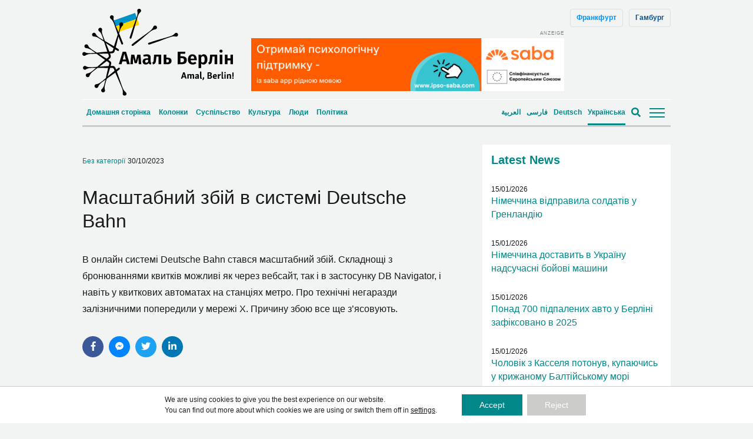

--- FILE ---
content_type: text/html; charset=UTF-8
request_url: https://amalberlin.de/ua/news/%D0%BC%D0%B0%D1%81%D1%88%D1%82%D0%B0%D0%B1%D0%BD%D0%B8%D0%B9-%D0%B7%D0%B1%D1%96%D0%B9-%D0%B2-%D1%81%D0%B8%D1%81%D1%82%D0%B5%D0%BC%D1%96-deutsche-bahn/
body_size: 36310
content:
<!doctype html><!--[if lt IE 7]><html lang="uk" class="no-js lt-ie9 lt-ie8 lt-ie7"><![endif]--><!--[if (IE 7)&!(IEMobile)]><html lang="uk" class="no-js lt-ie9 lt-ie8"><![endif]--><!--[if (IE 8)&!(IEMobile)]><html lang="uk" class="no-js lt-ie9"><![endif]--><!--[if gt IE 8]><!--> <html lang="uk" class="no-js"><!--<![endif]--> <head> <meta charset="utf-8"> <script data-ad-client="ca-pub-7640943342427838" async src="https://pagead2.googlesyndication.com/pagead/js/adsbygoogle.js"></script> <meta http-equiv="X-UA-Compatible" content="IE=edge"> <title>Масштабний збій в системі Deutsche Bahn - Amal, Berlin!</title> <link rel="preload" href="https://amalberlin.de/wp-content/themes/amal-berlin/library/fonts/noto-sans-v27-latin-regular.woff2" as="font" type="font/woff2" crossorigin="anonymous"> <link rel="preload" href="https://amalberlin.de/wp-content/themes/amal-berlin/library/fonts/noto-sans-v27-latin-regular.woff" as="font" type="font/woff" crossorigin="anonymous"> <link rel="preload" href="https://amalberlin.de/wp-content/themes/amal-berlin/library/fonts/noto-sans-v27-latin-600.woff2" as="font" type="font/woff2" crossorigin="anonymous"> <link rel="preload" href="https://amalberlin.de/wp-content/themes/amal-berlin/library/fonts/noto-sans-v27-latin-600.woff" as="font" type="font/woff" crossorigin="anonymous"> <link rel="preload" href="https://amalberlin.de/wp-content/themes/amal-berlin/library/fonts/noto-sans-v27-latin_cyrillic-regular.woff2" as="font" type="font/woff2" crossorigin="anonymous"> <link rel="preload" href="https://amalberlin.de/wp-content/themes/amal-berlin/library/fonts/noto-sans-v27-latin_cyrillic-regular.woff" as="font" type="font/woff" crossorigin="anonymous"> <link rel="preload" href="https://amalberlin.de/wp-content/themes/amal-berlin/library/fonts/noto-sans-v27-latin_cyrillic-600.woff2" as="font" type="font/woff2" crossorigin="anonymous"> <link rel="preload" href="https://amalberlin.de/wp-content/themes/amal-berlin/library/fonts/noto-sans-v27-latin_cyrillic-600.woff" as="font" type="font/woff" crossorigin="anonymous"> <meta name="HandheldFriendly" content="True"> <meta name="MobileOptimized" content="320"> <meta name="viewport" content="width=device-width, initial-scale=1"/> <link rel="apple-touch-icon" href="https://amalberlin.de/wp-content/themes/amal-berlin/library/images/apple-touch-icon.png"> <link rel="icon" href="https://amalberlin.de/wp-content/themes/amal-berlin/favicon.png"> <!--[if IE]> <link rel="shortcut icon" href="https://amalberlin.de/wp-content/themes/amal-berlin/favicon.ico"> <![endif]--> <meta name="msapplication-TileColor" content="#f01d4f"> <meta name="msapplication-TileImage" content="https://amalberlin.de/wp-content/themes/amal-berlin/library/images/win8-tile-icon.png"> <meta name="theme-color" content="#121212"> <link rel="pingback" href="https://amalberlin.de/xmlrpc.php"> <meta name='robots' content='index, follow, max-image-preview:large, max-snippet:-1, max-video-preview:-1'/> <style>img:is([sizes="auto" i], [sizes^="auto," i]) { contain-intrinsic-size: 3000px 1500px }</style> <link rel="alternate" hreflang="uk" href="https://amalberlin.de/ua/news/%d0%bc%d0%b0%d1%81%d1%88%d1%82%d0%b0%d0%b1%d0%bd%d0%b8%d0%b9-%d0%b7%d0%b1%d1%96%d0%b9-%d0%b2-%d1%81%d0%b8%d1%81%d1%82%d0%b5%d0%bc%d1%96-deutsche-bahn/"/>  <meta name="description" content="В онлайн системі Deutsche Bahn стався масштабний збій. Не можливо купити квитки і забронювати на сайті і навіть в автоматах"/> <link rel="canonical" href="https://amalberlin.de/ua/news/%d0%bc%d0%b0%d1%81%d1%88%d1%82%d0%b0%d0%b1%d0%bd%d0%b8%d0%b9-%d0%b7%d0%b1%d1%96%d0%b9-%d0%b2-%d1%81%d0%b8%d1%81%d1%82%d0%b5%d0%bc%d1%96-deutsche-bahn/"/> <meta property="og:locale" content="uk_UA"/> <meta property="og:type" content="article"/> <meta property="og:title" content="Масштабний збій в системі Deutsche Bahn - Amal, Berlin!"/> <meta property="og:description" content="В онлайн системі Deutsche Bahn стався масштабний збій. Не можливо купити квитки і забронювати на сайті і навіть в автоматах"/> <meta property="og:url" content="https://amalberlin.de/ua/news/%d0%bc%d0%b0%d1%81%d1%88%d1%82%d0%b0%d0%b1%d0%bd%d0%b8%d0%b9-%d0%b7%d0%b1%d1%96%d0%b9-%d0%b2-%d1%81%d0%b8%d1%81%d1%82%d0%b5%d0%bc%d1%96-deutsche-bahn/"/> <meta property="og:site_name" content="Amal, Berlin!"/> <meta property="article:publisher" content="https://www.facebook.com/AmalBerlinNews/"/> <meta name="twitter:card" content="summary_large_image"/> <meta name="twitter:label1" content="Прибл. час читання"/> <meta name="twitter:data1" content="1 хвилина"/> <script type="application/ld+json" class="yoast-schema-graph">{"@context":"https://schema.org","@graph":[{"@type":"WebPage","@id":"https://amalberlin.de/ua/news/%d0%bc%d0%b0%d1%81%d1%88%d1%82%d0%b0%d0%b1%d0%bd%d0%b8%d0%b9-%d0%b7%d0%b1%d1%96%d0%b9-%d0%b2-%d1%81%d0%b8%d1%81%d1%82%d0%b5%d0%bc%d1%96-deutsche-bahn/","url":"https://amalberlin.de/ua/news/%d0%bc%d0%b0%d1%81%d1%88%d1%82%d0%b0%d0%b1%d0%bd%d0%b8%d0%b9-%d0%b7%d0%b1%d1%96%d0%b9-%d0%b2-%d1%81%d0%b8%d1%81%d1%82%d0%b5%d0%bc%d1%96-deutsche-bahn/","name":"Масштабний збій в системі Deutsche Bahn - Amal, Berlin!","isPartOf":{"@id":"https://amalberlin.de/ua/#website"},"datePublished":"2023-10-30T10:22:11+00:00","description":"В онлайн системі Deutsche Bahn стався масштабний збій. Не можливо купити квитки і забронювати на сайті і навіть в автоматах","breadcrumb":{"@id":"https://amalberlin.de/ua/news/%d0%bc%d0%b0%d1%81%d1%88%d1%82%d0%b0%d0%b1%d0%bd%d0%b8%d0%b9-%d0%b7%d0%b1%d1%96%d0%b9-%d0%b2-%d1%81%d0%b8%d1%81%d1%82%d0%b5%d0%bc%d1%96-deutsche-bahn/#breadcrumb"},"inLanguage":"uk","potentialAction":[{"@type":"ReadAction","target":["https://amalberlin.de/ua/news/%d0%bc%d0%b0%d1%81%d1%88%d1%82%d0%b0%d0%b1%d0%bd%d0%b8%d0%b9-%d0%b7%d0%b1%d1%96%d0%b9-%d0%b2-%d1%81%d0%b8%d1%81%d1%82%d0%b5%d0%bc%d1%96-deutsche-bahn/"]}]},{"@type":"BreadcrumbList","@id":"https://amalberlin.de/ua/news/%d0%bc%d0%b0%d1%81%d1%88%d1%82%d0%b0%d0%b1%d0%bd%d0%b8%d0%b9-%d0%b7%d0%b1%d1%96%d0%b9-%d0%b2-%d1%81%d0%b8%d1%81%d1%82%d0%b5%d0%bc%d1%96-deutsche-bahn/#breadcrumb","itemListElement":[{"@type":"ListItem","position":1,"name":"Home","item":"https://amalberlin.de/ua/"},{"@type":"ListItem","position":2,"name":"News","item":"https://amalberlin.de/ua/news/"},{"@type":"ListItem","position":3,"name":"Масштабний збій в системі Deutsche Bahn"}]},{"@type":"WebSite","@id":"https://amalberlin.de/ua/#website","url":"https://amalberlin.de/ua/","name":"Amal, Berlin!","description":"","publisher":{"@id":"https://amalberlin.de/ua/#organization"},"potentialAction":[{"@type":"SearchAction","target":{"@type":"EntryPoint","urlTemplate":"https://amalberlin.de/ua/?s={search_term_string}"},"query-input":{"@type":"PropertyValueSpecification","valueRequired":true,"valueName":"search_term_string"}}],"inLanguage":"uk"},{"@type":"Organization","@id":"https://amalberlin.de/ua/#organization","name":"Amal, Berlin!","url":"https://amalberlin.de/ua/","logo":{"@type":"ImageObject","inLanguage":"uk","@id":"https://amalberlin.de/ua/#/schema/logo/image/","url":"https://amalberlin.de/wp-content/uploads/sites/3/2020/09/LOGO_AMAL-Berlin_Final-01.jpg","contentUrl":"https://amalberlin.de/wp-content/uploads/sites/3/2020/09/LOGO_AMAL-Berlin_Final-01.jpg","width":250,"height":220,"caption":"Amal, Berlin!"},"image":{"@id":"https://amalberlin.de/ua/#/schema/logo/image/"},"sameAs":["https://www.facebook.com/AmalBerlinNews/","https://www.instagram.com/amalberlin/?hl=en","https://www.youtube.com/channel/UCTDDzpr6EmhT1wLO0hszrrg"]}]}</script> <link rel="alternate" type="application/rss+xml" title="Amal, Berlin! &raquo; стрічка" href="https://amalberlin.de/ua/feed/"/><link rel="alternate" type="application/rss+xml" title="Amal, Berlin! &raquo; Канал коментарів" href="https://amalberlin.de/ua/comments/feed/"/><style id='classic-theme-styles-inline-css' type='text/css'>/*! This file is auto-generated */.wp-block-button__link{color:#fff;background-color:#32373c;border-radius:9999px;box-shadow:none;text-decoration:none;padding:calc(.667em + 2px) calc(1.333em + 2px);font-size:1.125em}.wp-block-file__button{background:#32373c;color:#fff;text-decoration:none}</style><link rel='stylesheet' id='ppress-frontend-css' href='https://amalberlin.de/wp-content/plugins/wp-user-avatar/assets/css/frontend.min.css' type='text/css' media='all'/><link rel='stylesheet' id='ppress-flatpickr-css' href='https://amalberlin.de/wp-content/plugins/wp-user-avatar/assets/flatpickr/flatpickr.min.css' type='text/css' media='all'/><link rel='stylesheet' id='ppress-select2-css' href='https://amalberlin.de/wp-content/plugins/wp-user-avatar/assets/select2/select2.min.css' type='text/css' media='all'/><link rel='stylesheet' id='wpml-legacy-horizontal-list-0-css' href='https://amalberlin.de/wp-content/plugins/sitepress-multilingual-cms/templates/language-switchers/legacy-list-horizontal/style.min.css' type='text/css' media='all'/><style id='wpml-legacy-horizontal-list-0-inline-css' type='text/css'>lang</style><link rel='stylesheet' id='moove_gdpr_frontend-css' href='https://amalberlin.de/wp-content/plugins/gdpr-cookie-compliance/dist/styles/gdpr-main-nf.css' type='text/css' media='all'/><style id='moove_gdpr_frontend-inline-css' type='text/css'> #moove_gdpr_cookie_modal .moove-gdpr-modal-content .moove-gdpr-tab-main h3.tab-title, #moove_gdpr_cookie_modal .moove-gdpr-modal-content .moove-gdpr-tab-main span.tab-title, #moove_gdpr_cookie_modal .moove-gdpr-modal-content .moove-gdpr-modal-left-content #moove-gdpr-menu li a, #moove_gdpr_cookie_modal .moove-gdpr-modal-content .moove-gdpr-modal-left-content #moove-gdpr-menu li button, #moove_gdpr_cookie_modal .moove-gdpr-modal-content .moove-gdpr-modal-left-content .moove-gdpr-branding-cnt a, #moove_gdpr_cookie_modal .moove-gdpr-modal-content .moove-gdpr-modal-footer-content .moove-gdpr-button-holder a.mgbutton, #moove_gdpr_cookie_modal .moove-gdpr-modal-content .moove-gdpr-modal-footer-content .moove-gdpr-button-holder button.mgbutton, #moove_gdpr_cookie_modal .cookie-switch .cookie-slider:after, #moove_gdpr_cookie_modal .cookie-switch .slider:after, #moove_gdpr_cookie_modal .switch .cookie-slider:after, #moove_gdpr_cookie_modal .switch .slider:after, #moove_gdpr_cookie_info_bar .moove-gdpr-info-bar-container .moove-gdpr-info-bar-content p, #moove_gdpr_cookie_info_bar .moove-gdpr-info-bar-container .moove-gdpr-info-bar-content p a, #moove_gdpr_cookie_info_bar .moove-gdpr-info-bar-container .moove-gdpr-info-bar-content a.mgbutton, #moove_gdpr_cookie_info_bar .moove-gdpr-info-bar-container .moove-gdpr-info-bar-content button.mgbutton, #moove_gdpr_cookie_modal .moove-gdpr-modal-content .moove-gdpr-tab-main .moove-gdpr-tab-main-content h1, #moove_gdpr_cookie_modal .moove-gdpr-modal-content .moove-gdpr-tab-main .moove-gdpr-tab-main-content h2, #moove_gdpr_cookie_modal .moove-gdpr-modal-content .moove-gdpr-tab-main .moove-gdpr-tab-main-content h3, #moove_gdpr_cookie_modal .moove-gdpr-modal-content .moove-gdpr-tab-main .moove-gdpr-tab-main-content h4, #moove_gdpr_cookie_modal .moove-gdpr-modal-content .moove-gdpr-tab-main .moove-gdpr-tab-main-content h5, #moove_gdpr_cookie_modal .moove-gdpr-modal-content .moove-gdpr-tab-main .moove-gdpr-tab-main-content h6, #moove_gdpr_cookie_modal .moove-gdpr-modal-content.moove_gdpr_modal_theme_v2 .moove-gdpr-modal-title .tab-title, #moove_gdpr_cookie_modal .moove-gdpr-modal-content.moove_gdpr_modal_theme_v2 .moove-gdpr-tab-main h3.tab-title, #moove_gdpr_cookie_modal .moove-gdpr-modal-content.moove_gdpr_modal_theme_v2 .moove-gdpr-tab-main span.tab-title, #moove_gdpr_cookie_modal .moove-gdpr-modal-content.moove_gdpr_modal_theme_v2 .moove-gdpr-branding-cnt a { font-weight: inherit } #moove_gdpr_cookie_modal,#moove_gdpr_cookie_info_bar,.gdpr_cookie_settings_shortcode_content{font-family:inherit}#moove_gdpr_save_popup_settings_button{background-color:#373737;color:#fff}#moove_gdpr_save_popup_settings_button:hover{background-color:#000}#moove_gdpr_cookie_info_bar .moove-gdpr-info-bar-container .moove-gdpr-info-bar-content a.mgbutton,#moove_gdpr_cookie_info_bar .moove-gdpr-info-bar-container .moove-gdpr-info-bar-content button.mgbutton{background-color:#00878a}#moove_gdpr_cookie_modal .moove-gdpr-modal-content .moove-gdpr-modal-footer-content .moove-gdpr-button-holder a.mgbutton,#moove_gdpr_cookie_modal .moove-gdpr-modal-content .moove-gdpr-modal-footer-content .moove-gdpr-button-holder button.mgbutton,.gdpr_cookie_settings_shortcode_content .gdpr-shr-button.button-green{background-color:#00878a;border-color:#00878a}#moove_gdpr_cookie_modal .moove-gdpr-modal-content .moove-gdpr-modal-footer-content .moove-gdpr-button-holder a.mgbutton:hover,#moove_gdpr_cookie_modal .moove-gdpr-modal-content .moove-gdpr-modal-footer-content .moove-gdpr-button-holder button.mgbutton:hover,.gdpr_cookie_settings_shortcode_content .gdpr-shr-button.button-green:hover{background-color:#fff;color:#00878a}#moove_gdpr_cookie_modal .moove-gdpr-modal-content .moove-gdpr-modal-close i,#moove_gdpr_cookie_modal .moove-gdpr-modal-content .moove-gdpr-modal-close span.gdpr-icon{background-color:#00878a;border:1px solid #00878a}#moove_gdpr_cookie_info_bar span.moove-gdpr-infobar-allow-all.focus-g,#moove_gdpr_cookie_info_bar span.moove-gdpr-infobar-allow-all:focus,#moove_gdpr_cookie_info_bar button.moove-gdpr-infobar-allow-all.focus-g,#moove_gdpr_cookie_info_bar button.moove-gdpr-infobar-allow-all:focus,#moove_gdpr_cookie_info_bar span.moove-gdpr-infobar-reject-btn.focus-g,#moove_gdpr_cookie_info_bar span.moove-gdpr-infobar-reject-btn:focus,#moove_gdpr_cookie_info_bar button.moove-gdpr-infobar-reject-btn.focus-g,#moove_gdpr_cookie_info_bar button.moove-gdpr-infobar-reject-btn:focus,#moove_gdpr_cookie_info_bar span.change-settings-button.focus-g,#moove_gdpr_cookie_info_bar span.change-settings-button:focus,#moove_gdpr_cookie_info_bar button.change-settings-button.focus-g,#moove_gdpr_cookie_info_bar button.change-settings-button:focus{-webkit-box-shadow:0 0 1px 3px #00878a;-moz-box-shadow:0 0 1px 3px #00878a;box-shadow:0 0 1px 3px #00878a}#moove_gdpr_cookie_modal .moove-gdpr-modal-content .moove-gdpr-modal-close i:hover,#moove_gdpr_cookie_modal .moove-gdpr-modal-content .moove-gdpr-modal-close span.gdpr-icon:hover,#moove_gdpr_cookie_info_bar span[data-href]>u.change-settings-button{color:#00878a}#moove_gdpr_cookie_modal .moove-gdpr-modal-content .moove-gdpr-modal-left-content #moove-gdpr-menu li.menu-item-selected a span.gdpr-icon,#moove_gdpr_cookie_modal .moove-gdpr-modal-content .moove-gdpr-modal-left-content #moove-gdpr-menu li.menu-item-selected button span.gdpr-icon{color:inherit}#moove_gdpr_cookie_modal .moove-gdpr-modal-content .moove-gdpr-modal-left-content #moove-gdpr-menu li a span.gdpr-icon,#moove_gdpr_cookie_modal .moove-gdpr-modal-content .moove-gdpr-modal-left-content #moove-gdpr-menu li button span.gdpr-icon{color:inherit}#moove_gdpr_cookie_modal .gdpr-acc-link{line-height:0;font-size:0;color:transparent;position:absolute}#moove_gdpr_cookie_modal .moove-gdpr-modal-content .moove-gdpr-modal-close:hover i,#moove_gdpr_cookie_modal .moove-gdpr-modal-content .moove-gdpr-modal-left-content #moove-gdpr-menu li a,#moove_gdpr_cookie_modal .moove-gdpr-modal-content .moove-gdpr-modal-left-content #moove-gdpr-menu li button,#moove_gdpr_cookie_modal .moove-gdpr-modal-content .moove-gdpr-modal-left-content #moove-gdpr-menu li button i,#moove_gdpr_cookie_modal .moove-gdpr-modal-content .moove-gdpr-modal-left-content #moove-gdpr-menu li a i,#moove_gdpr_cookie_modal .moove-gdpr-modal-content .moove-gdpr-tab-main .moove-gdpr-tab-main-content a:hover,#moove_gdpr_cookie_info_bar.moove-gdpr-dark-scheme .moove-gdpr-info-bar-container .moove-gdpr-info-bar-content a.mgbutton:hover,#moove_gdpr_cookie_info_bar.moove-gdpr-dark-scheme .moove-gdpr-info-bar-container .moove-gdpr-info-bar-content button.mgbutton:hover,#moove_gdpr_cookie_info_bar.moove-gdpr-dark-scheme .moove-gdpr-info-bar-container .moove-gdpr-info-bar-content a:hover,#moove_gdpr_cookie_info_bar.moove-gdpr-dark-scheme .moove-gdpr-info-bar-container .moove-gdpr-info-bar-content button:hover,#moove_gdpr_cookie_info_bar.moove-gdpr-dark-scheme .moove-gdpr-info-bar-container .moove-gdpr-info-bar-content span.change-settings-button:hover,#moove_gdpr_cookie_info_bar.moove-gdpr-dark-scheme .moove-gdpr-info-bar-container .moove-gdpr-info-bar-content button.change-settings-button:hover,#moove_gdpr_cookie_info_bar.moove-gdpr-dark-scheme .moove-gdpr-info-bar-container .moove-gdpr-info-bar-content u.change-settings-button:hover,#moove_gdpr_cookie_info_bar span[data-href]>u.change-settings-button,#moove_gdpr_cookie_info_bar.moove-gdpr-dark-scheme .moove-gdpr-info-bar-container .moove-gdpr-info-bar-content a.mgbutton.focus-g,#moove_gdpr_cookie_info_bar.moove-gdpr-dark-scheme .moove-gdpr-info-bar-container .moove-gdpr-info-bar-content button.mgbutton.focus-g,#moove_gdpr_cookie_info_bar.moove-gdpr-dark-scheme .moove-gdpr-info-bar-container .moove-gdpr-info-bar-content a.focus-g,#moove_gdpr_cookie_info_bar.moove-gdpr-dark-scheme .moove-gdpr-info-bar-container .moove-gdpr-info-bar-content button.focus-g,#moove_gdpr_cookie_info_bar.moove-gdpr-dark-scheme .moove-gdpr-info-bar-container .moove-gdpr-info-bar-content a.mgbutton:focus,#moove_gdpr_cookie_info_bar.moove-gdpr-dark-scheme .moove-gdpr-info-bar-container .moove-gdpr-info-bar-content button.mgbutton:focus,#moove_gdpr_cookie_info_bar.moove-gdpr-dark-scheme .moove-gdpr-info-bar-container .moove-gdpr-info-bar-content a:focus,#moove_gdpr_cookie_info_bar.moove-gdpr-dark-scheme .moove-gdpr-info-bar-container .moove-gdpr-info-bar-content button:focus,#moove_gdpr_cookie_info_bar.moove-gdpr-dark-scheme .moove-gdpr-info-bar-container .moove-gdpr-info-bar-content span.change-settings-button.focus-g,span.change-settings-button:focus,button.change-settings-button.focus-g,button.change-settings-button:focus,#moove_gdpr_cookie_info_bar.moove-gdpr-dark-scheme .moove-gdpr-info-bar-container .moove-gdpr-info-bar-content u.change-settings-button.focus-g,#moove_gdpr_cookie_info_bar.moove-gdpr-dark-scheme .moove-gdpr-info-bar-container .moove-gdpr-info-bar-content u.change-settings-button:focus{color:#00878a}#moove_gdpr_cookie_modal .moove-gdpr-branding.focus-g span,#moove_gdpr_cookie_modal .moove-gdpr-modal-content .moove-gdpr-tab-main a.focus-g,#moove_gdpr_cookie_modal .moove-gdpr-modal-content .moove-gdpr-tab-main .gdpr-cd-details-toggle.focus-g{color:#00878a}#moove_gdpr_cookie_modal.gdpr_lightbox-hide{display:none}</style><!--[if lt IE 9]><link rel='stylesheet' id='amal-ie-only-css' href='https://amalberlin.de/wp-content/themes/amal-berlin/library/css/ie.css' type='text/css' media='all' /><![endif]--><link rel='stylesheet' id='slick-css-css' href='//cdnjs.cloudflare.com/ajax/libs/slick-carousel/1.9.0/slick.min.css' type='text/css' media='all'/><link rel='stylesheet' id='slick-theme-css-css' href='//cdnjs.cloudflare.com/ajax/libs/slick-carousel/1.9.0/slick-theme.min.css' type='text/css' media='all'/><script type="text/javascript" src="//ajax.googleapis.com/ajax/libs/jquery/2.1.0/jquery.min.js" id="jquery-js"></script><script type="text/javascript" src="https://amalberlin.de/wp-content/plugins/wp-user-avatar/assets/flatpickr/flatpickr.min.js" id="ppress-flatpickr-js"></script><script type="text/javascript" src="https://amalberlin.de/wp-content/plugins/wp-user-avatar/assets/select2/select2.min.js" id="ppress-select2-js"></script><script type="text/javascript" src="https://amalberlin.de/wp-content/themes/amal-berlin/library/js/libs/modernizr.custom.min.js" id="amal-modernizr-js"></script><link rel="https://api.w.org/" href="https://amalberlin.de/ua/wp-json/"/><link rel='shortlink' href='https://amalberlin.de/ua/?p=212557'/><link rel="alternate" title="oEmbed (JSON)" type="application/json+oembed" href="https://amalberlin.de/ua/wp-json/oembed/1.0/embed?url=https%3A%2F%2Famalberlin.de%2Fua%2Fnews%2F%25d0%25bc%25d0%25b0%25d1%2581%25d1%2588%25d1%2582%25d0%25b0%25d0%25b1%25d0%25bd%25d0%25b8%25d0%25b9-%25d0%25b7%25d0%25b1%25d1%2596%25d0%25b9-%25d0%25b2-%25d1%2581%25d0%25b8%25d1%2581%25d1%2582%25d0%25b5%25d0%25bc%25d1%2596-deutsche-bahn%2F"/><link rel="alternate" title="oEmbed (XML)" type="text/xml+oembed" href="https://amalberlin.de/ua/wp-json/oembed/1.0/embed?url=https%3A%2F%2Famalberlin.de%2Fua%2Fnews%2F%25d0%25bc%25d0%25b0%25d1%2581%25d1%2588%25d1%2582%25d0%25b0%25d0%25b1%25d0%25bd%25d0%25b8%25d0%25b9-%25d0%25b7%25d0%25b1%25d1%2596%25d0%25b9-%25d0%25b2-%25d1%2581%25d0%25b8%25d1%2581%25d1%2582%25d0%25b5%25d0%25bc%25d1%2596-deutsche-bahn%2F&#038;format=xml"/><meta name="generator" content="WPML ver:4.6.15 stt:5,3,17,65;"/>  <link rel="prefetch" href="https://amalberlin.de/ua/"/> <link rel="prerender" href="https://amalberlin.de/ua/"/>  <link rel="prefetch" href="https://amalberlin.de/ua/news/%d0%bd%d1%96%d0%bc%d1%86%d1%96-%d0%bf%d1%80%d0%b0%d1%86%d1%8e%d1%8e%d1%82%d1%8c-%d0%bc%d0%b5%d0%bd%d1%88%d0%b5-%d0%bd%d1%96%d0%b6-%d1%96%d0%bd%d1%88%d1%96-%d1%94%d0%b2%d1%80%d0%be%d0%bf%d0%b5%d0%b9/"/> <link rel="prerender" href="https://amalberlin.de/ua/news/%d0%bd%d1%96%d0%bc%d1%86%d1%96-%d0%bf%d1%80%d0%b0%d1%86%d1%8e%d1%8e%d1%82%d1%8c-%d0%bc%d0%b5%d0%bd%d1%88%d0%b5-%d0%bd%d1%96%d0%b6-%d1%96%d0%bd%d1%88%d1%96-%d1%94%d0%b2%d1%80%d0%be%d0%bf%d0%b5%d0%b9/"/> <link rel="stylesheet" href="https://sibforms.com/forms/end-form/build/sib-styles.css"> <link rel='stylesheet' href='https://amalberlin.de/wp-content/themes/amal-berlin/library/css/style.css?counter=1768544625' type='text/css' media='all'/>  <script data-ad-client="ca-pub-7640943342427838" async src="https://pagead2.googlesyndication.com/pagead/js/adsbygoogle.js"></script>  <script type="text/javascript"> var _paq = window._paq = window._paq || []; /* tracker methods like "setCustomDimension" should be called before "trackPageView" */ _paq.push(['trackPageView']); _paq.push(['enableLinkTracking']); (function() { var u="//piwik.evangelisch.de/"; _paq.push(['setTrackerUrl', u+'matomo.php']); _paq.push(['setSiteId', '86']); var d=document, g=d.createElement('script'), s=d.getElementsByTagName('script')[0]; g.type='text/javascript'; g.async=true; g.src=u+'matomo.js'; s.parentNode.insertBefore(g,s); })(); </script>   <link rel="preconnect" href="https://dev.visualwebsiteoptimizer.com"/> <script type='text/javascript' id='vwoCode'> window._vwo_code || (function() { var account_id=840010, version=2.0, settings_tolerance=2000, hide_element='body', hide_element_style = 'opacity:0 !important;filter:alpha(opacity=0) !important;background:none !important', /* DO NOT EDIT BELOW THIS LINE */ f=false,w=window,d=document,v=d.querySelector('#vwoCode'),cK='_vwo_'+account_id+'_settings',cc={};try{var c=JSON.parse(localStorage.getItem('_vwo_'+account_id+'_config'));cc=c&&typeof c==='object'?c:{}}catch(e){}var stT=cc.stT==='session'?w.sessionStorage:w.localStorage;code={use_existing_jquery:function(){return typeof use_existing_jquery!=='undefined'?use_existing_jquery:undefined},library_tolerance:function(){return typeof library_tolerance!=='undefined'?library_tolerance:undefined},settings_tolerance:function(){return cc.sT||settings_tolerance},hide_element_style:function(){return'{'+(cc.hES||hide_element_style)+'}'},hide_element:function(){return typeof cc.hE==='string'?cc.hE:hide_element},getVersion:function(){return version},finish:function(){if(!f){f=true;var e=d.getElementById('_vis_opt_path_hides');if(e)e.parentNode.removeChild(e)}},finished:function(){return f},load:function(e){var t=this.getSettings(),n=d.createElement('script'),i=this;if(t){n.textContent=t;d.getElementsByTagName('head')[0].appendChild(n);if(!w.VWO||VWO.caE){stT.removeItem(cK);i.load(e)}}else{n.fetchPriority='high';n.src=e;n.type='text/javascript';n.onerror=function(){_vwo_code.finish()};d.getElementsByTagName('head')[0].appendChild(n)}},getSettings:function(){try{var e=stT.getItem(cK);if(!e){return}e=JSON.parse(e);if(Date.now()>e.e){stT.removeItem(cK);return}return e.s}catch(e){return}},init:function(){if(d.URL.indexOf('__vwo_disable__')>-1)return;var e=this.settings_tolerance();w._vwo_settings_timer=setTimeout(function(){_vwo_code.finish();stT.removeItem(cK)},e);var t=d.currentScript,n=d.createElement('style'),i=this.hide_element(),r=t&&!t.async&&i?i+this.hide_element_style():'',c=d.getElementsByTagName('head')[0];n.setAttribute('id','_vis_opt_path_hides');v&&n.setAttribute('nonce',v.nonce);n.setAttribute('type','text/css');if(n.styleSheet)n.styleSheet.cssText=r;else n.appendChild(d.createTextNode(r));c.appendChild(n);this.load('https://dev.visualwebsiteoptimizer.com/j.php?a='+account_id+'&u='+encodeURIComponent(d.URL)+'&vn='+version)}};w._vwo_code=code;code.init();})(); </script>  </head> <body id="amal-berlin" class="wp-singular news-template-default single single-news postid-212557 wp-theme-amal-berlin lang-ua" > <script> document.body.classList.add('fade'); </script> <div id="container"> <header id="header" class="header container" role="banner" itemscope itemtype="http://schema.org/WPHeader"> <div id="desktop-header"> <div class="primary-nav flex"> <div id="logo" class="h1" itemscope itemtype="http://schema.org/Organization"> <a class="id-berlin" href="https://amalberlin.de/ua/" rel="nofollow"><img width="270" height="156" src="https://amalberlin.de/wp-content/themes/amal-berlin/library/images/logo-berlin-ukraine.svg" alt="Amal, Berlin!"/></a> </div> <div class="website-switcher"><a id="frankfurt-website" href="https://amalfrankfurt.de/ua">Франкфурт</a><a id="hamburg-website" href="https://amalhamburg.de">Гамбург</a></div> <div class="banner-header"><div id="top-banner" class="banner desktop-only lazyload"><span class="indication">Anzeige</span><a href="https://ipso-saba.com/uk"><img width="532" height="90" src="https://amalberlin.de/wp-content/uploads/sites/3/2025/04/Ukrainian-768x130.png" class="image wp-image-267965 attachment-532x90 size-532x90" alt="" style="max-width: 100%; height: auto;" decoding="async" srcset="https://amalberlin.de/wp-content/uploads/sites/3/2025/04/Ukrainian-768x130.png 768w, https://amalberlin.de/wp-content/uploads/sites/3/2025/04/Ukrainian-300x51.png 300w, https://amalberlin.de/wp-content/uploads/sites/3/2025/04/Ukrainian-1024x173.png 1024w, https://amalberlin.de/wp-content/uploads/sites/3/2025/04/Ukrainian-e1744100965415.png 532w" sizes="(max-width: 532px) 100vw, 532px"/></a></div></div> </div> <div class="secondary-nav flex justify"> <div class="secondary-nav__left flex"> <div class="categories-header"> <nav class="categories-nav" role="navigation" itemscope itemtype="http://schema.org/SiteNavigationElement"> <ul id="menu-main-nav-ukrainian" class="cat-nav vertical-scroll"><li id="menu-item-169166" class="menu-item menu-item-type-post_type menu-item-object-page menu-item-home menu-item-169166"><a href="https://amalberlin.de/ua/">Домашня сторінка</a></li><li id="menu-item-169489" class="menu-item menu-item-type-taxonomy menu-item-object-category menu-item-169489"><a href="https://amalberlin.de/ua/category/%d0%ba%d0%be%d0%bb%d0%be%d0%bd%d0%ba%d0%b0/">Колонки</a></li><li id="menu-item-169491" class="menu-item menu-item-type-taxonomy menu-item-object-category menu-item-169491"><a href="https://amalberlin.de/ua/category/%d1%81%d1%83%d1%81%d0%bf%d1%96%d0%bb%d1%8c%d1%81%d1%82%d0%b2%d0%be/">Суспільство</a></li><li id="menu-item-169490" class="menu-item menu-item-type-taxonomy menu-item-object-category menu-item-169490"><a href="https://amalberlin.de/ua/category/%d0%ba%d1%83%d0%bb%d1%8c%d1%82%d1%83%d1%80%d0%b0/">Культура</a></li><li id="menu-item-172832" class="menu-item menu-item-type-taxonomy menu-item-object-category menu-item-172832"><a href="https://amalberlin.de/ua/category/%d0%bb%d1%8e%d0%b4%d0%b8/">Люди</a></li><li id="menu-item-173142" class="menu-item menu-item-type-taxonomy menu-item-object-category menu-item-173142"><a href="https://amalberlin.de/ua/category/%d0%bf%d0%be%d0%bb%d1%96%d1%82%d0%b8%d0%ba%d0%b0/">Політика</a></li></ul> </nav></div> </div> <div class="secondary-nav__right flex"> <div id="language-swicher" class="language-switcher"><div class="lang_sel_list_horizontal wpml-ls-sidebars-language-switcher wpml-ls wpml-ls-legacy-list-horizontal" id="lang_sel_list"> <ul><li class="icl-ar wpml-ls-slot-language-switcher wpml-ls-item wpml-ls-item-ar wpml-ls-first-item wpml-ls-item-legacy-list-horizontal"> <a href="https://amalberlin.de/" class="wpml-ls-link"> <span class="wpml-ls-native icl_lang_sel_native" lang="ar">العربية</span></a> </li><li class="icl-fa wpml-ls-slot-language-switcher wpml-ls-item wpml-ls-item-fa wpml-ls-item-legacy-list-horizontal"> <a href="https://amalberlin.de/fa/" class="wpml-ls-link"> <span class="wpml-ls-native icl_lang_sel_native" lang="fa">فارسی</span></a> </li><li class="icl-de wpml-ls-slot-language-switcher wpml-ls-item wpml-ls-item-de wpml-ls-item-legacy-list-horizontal"> <a href="https://amalberlin.de/de/" class="wpml-ls-link"> <span class="wpml-ls-native icl_lang_sel_native" lang="de">Deutsch</span></a> </li><li class="icl-ua wpml-ls-slot-language-switcher wpml-ls-item wpml-ls-item-ua wpml-ls-current-language wpml-ls-last-item wpml-ls-item-legacy-list-horizontal"> <a href="https://amalberlin.de/ua/news/%d0%bc%d0%b0%d1%81%d1%88%d1%82%d0%b0%d0%b1%d0%bd%d0%b8%d0%b9-%d0%b7%d0%b1%d1%96%d0%b9-%d0%b2-%d1%81%d0%b8%d1%81%d1%82%d0%b5%d0%bc%d1%96-deutsche-bahn/" class="wpml-ls-link"> <span class="wpml-ls-native icl_lang_sel_native">Українська</span></a> </li></ul></div></div> <div class="toggle-search"> <i class="fas fa-search"></i> </div> <div id="search-nav" class="is-desktop"> <div id="search-nav-container"> <form role="search" method="get" id="searchform" class="searchform" action="https://amalberlin.de/ua/"> <div> <input type="search" id="s" name="s" placeholder="Search..."/> <button type="submit" id="searchsubmit" ><i class="fas fa-search"></i></button> </div> </form> </div></div>  <div id="toggle-nav"> <button class="toggle-menu"> <span></span> </button> </div> </div> <div id="mobile-nav-wrapper"></div><div id="mobile-nav" class="is-desktop"> <div id="mobile-nav-container"> <div class="flex justify"> <div class="mobile-nav__col"></div><div class="mobile-nav__col"></div><div class="mobile-nav__col"></div> </div> </div> <div class="mobile-website-switcher"> <div class="website-switcher"><a id="frankfurt-website" href="https://amalfrankfurt.de/ua">Франкфурт</a><a id="hamburg-website" href="https://amalhamburg.de">Гамбург</a></div> </div></div></div> <div id="fixed-nav"> <div class="container"> <div class="secondary-nav flex justify"> <div class="secondary-nav__left flex"> <div class="categories-header"> <nav class="categories-nav" role="navigation" itemscope itemtype="http://schema.org/SiteNavigationElement"> <ul id="menu-main-nav-ukrainian-1" class="cat-nav vertical-scroll"><li class="menu-item menu-item-type-post_type menu-item-object-page menu-item-home menu-item-169166"><a href="https://amalberlin.de/ua/">Домашня сторінка</a></li><li class="menu-item menu-item-type-taxonomy menu-item-object-category menu-item-169489"><a href="https://amalberlin.de/ua/category/%d0%ba%d0%be%d0%bb%d0%be%d0%bd%d0%ba%d0%b0/">Колонки</a></li><li class="menu-item menu-item-type-taxonomy menu-item-object-category menu-item-169491"><a href="https://amalberlin.de/ua/category/%d1%81%d1%83%d1%81%d0%bf%d1%96%d0%bb%d1%8c%d1%81%d1%82%d0%b2%d0%be/">Суспільство</a></li><li class="menu-item menu-item-type-taxonomy menu-item-object-category menu-item-169490"><a href="https://amalberlin.de/ua/category/%d0%ba%d1%83%d0%bb%d1%8c%d1%82%d1%83%d1%80%d0%b0/">Культура</a></li><li class="menu-item menu-item-type-taxonomy menu-item-object-category menu-item-172832"><a href="https://amalberlin.de/ua/category/%d0%bb%d1%8e%d0%b4%d0%b8/">Люди</a></li><li class="menu-item menu-item-type-taxonomy menu-item-object-category menu-item-173142"><a href="https://amalberlin.de/ua/category/%d0%bf%d0%be%d0%bb%d1%96%d1%82%d0%b8%d0%ba%d0%b0/">Політика</a></li></ul> </nav></div> </div> <div class="secondary-nav__right flex"> <div id="language-swicher" class="language-switcher"><div class="lang_sel_list_horizontal wpml-ls-sidebars-language-switcher wpml-ls wpml-ls-legacy-list-horizontal" id="lang_sel_list"> <ul><li class="icl-ar wpml-ls-slot-language-switcher wpml-ls-item wpml-ls-item-ar wpml-ls-first-item wpml-ls-item-legacy-list-horizontal"> <a href="https://amalberlin.de/" class="wpml-ls-link"> <span class="wpml-ls-native icl_lang_sel_native" lang="ar">العربية</span></a> </li><li class="icl-fa wpml-ls-slot-language-switcher wpml-ls-item wpml-ls-item-fa wpml-ls-item-legacy-list-horizontal"> <a href="https://amalberlin.de/fa/" class="wpml-ls-link"> <span class="wpml-ls-native icl_lang_sel_native" lang="fa">فارسی</span></a> </li><li class="icl-de wpml-ls-slot-language-switcher wpml-ls-item wpml-ls-item-de wpml-ls-item-legacy-list-horizontal"> <a href="https://amalberlin.de/de/" class="wpml-ls-link"> <span class="wpml-ls-native icl_lang_sel_native" lang="de">Deutsch</span></a> </li><li class="icl-ua wpml-ls-slot-language-switcher wpml-ls-item wpml-ls-item-ua wpml-ls-current-language wpml-ls-last-item wpml-ls-item-legacy-list-horizontal"> <a href="https://amalberlin.de/ua/news/%d0%bc%d0%b0%d1%81%d1%88%d1%82%d0%b0%d0%b1%d0%bd%d0%b8%d0%b9-%d0%b7%d0%b1%d1%96%d0%b9-%d0%b2-%d1%81%d0%b8%d1%81%d1%82%d0%b5%d0%bc%d1%96-deutsche-bahn/" class="wpml-ls-link"> <span class="wpml-ls-native icl_lang_sel_native">Українська</span></a> </li></ul></div></div> <div class="toggle-search"> <i class="fas fa-search"></i> </div> <div id="search-nav" class="is-desktop"> <div id="search-nav-container"> <form role="search" method="get" id="searchform" class="searchform" action="https://amalberlin.de/ua/"> <div> <input type="search" id="s" name="s" placeholder="Search..."/> <button type="submit" id="searchsubmit" ><i class="fas fa-search"></i></button> </div> </form> </div></div>  <div id="toggle-nav"> <button class="toggle-menu"> <span></span> </button> </div> </div> <div id="mobile-nav-wrapper"></div><div id="mobile-nav" class="is-desktop"> <div id="mobile-nav-container"> <div class="flex justify"> <div class="mobile-nav__col"></div><div class="mobile-nav__col"></div><div class="mobile-nav__col"></div> </div> </div> <div class="mobile-website-switcher"> <div class="website-switcher"><a id="frankfurt-website" href="https://amalfrankfurt.de/ua">Франкфурт</a><a id="hamburg-website" href="https://amalhamburg.de">Гамбург</a></div> </div></div></div> </div> </div> </div> <script> !function(f,b,e,v,n,t,s) {if(f.fbq)return;n=f.fbq=function(){n.callMethod? n.callMethod.apply(n,arguments):n.queue.push(arguments)}; if(!f._fbq)f._fbq=n;n.push=n;n.loaded=!0;n.version='2.0'; n.queue=[];t=b.createElement(e);t.async=!0; t.src=v;s=b.getElementsByTagName(e)[0]; s.parentNode.insertBefore(t,s)}(window, document,'script', 'https://connect.facebook.net/en_US/fbevents.js'); fbq('init', '559624511170814'); fbq('track', 'PageView'); </script> <noscript><img height="1" width="1" style="display:none" src="https://www.facebook.com/tr?id=559624511170814&ev=PageView&noscript=1"/></noscript> </header><main class="container"> <div class="main-container flex justify">  <div class="main"> <header class="single-header"> <div class="single-meta"> <span class="article-category">Без категорії</span> <span class="date">30/10/2023</span> </div> <h1>Масштабний збій в системі Deutsche Bahn</h1> </header> <article class="single-content"><p>В онлайн системі Deutsche Bahn стався масштабний збій. Складнощі з бронюваннями квитків можливі як через вебсайт, так і в застосунку DB Navigator, і навіть у квиткових автоматах на станціях метро. Про технічні негаразди залізничними попередили у мережі Х. Причину збою все ще з’ясовують.</p></article> <footer class="single-footer"> <div class="sharing-tools"> <a class="sharing-btn share-facebook transition" target="_blank" title="Facebook" href="https://www.facebook.com/sharer.php?u=https://amalberlin.de/ua/news/%d0%bc%d0%b0%d1%81%d1%88%d1%82%d0%b0%d0%b1%d0%bd%d0%b8%d0%b9-%d0%b7%d0%b1%d1%96%d0%b9-%d0%b2-%d1%81%d0%b8%d1%81%d1%82%d0%b5%d0%bc%d1%96-deutsche-bahn/&t=Масштабний збій в системі Deutsche Bahn" rel="nofollow" onclick="javascript:window.open(this.href, '', 'menubar=no,toolbar=no,resizable=yes,scrollbars=yes,height=500,width=700');return false;"> <i class="fab fa-facebook-f"></i> </a> <a class="sharing-btn share-messenger transition" target="_blank" title="Messenger" href="https://www.facebook.com/dialog/send?app_id=246162656251796&link=https://amalberlin.de/ua/news/%d0%bc%d0%b0%d1%81%d1%88%d1%82%d0%b0%d0%b1%d0%bd%d0%b8%d0%b9-%d0%b7%d0%b1%d1%96%d0%b9-%d0%b2-%d1%81%d0%b8%d1%81%d1%82%d0%b5%d0%bc%d1%96-deutsche-bahn/&redirect_uri=https://www.floatmagazin.de/" class="sharing-btn sharing-btn--circle sharing-btn--messenger sharing-btn--messenger-desktop" target="_blank"> <i class="fab fa-facebook-messenger"></i> </a> <a class="sharing-btn share-twitter transition" target="_blank" title="Twitter" href="https://twitter.com/share?url=https://amalberlin.de/ua/news/%d0%bc%d0%b0%d1%81%d1%88%d1%82%d0%b0%d0%b1%d0%bd%d0%b8%d0%b9-%d0%b7%d0%b1%d1%96%d0%b9-%d0%b2-%d1%81%d0%b8%d1%81%d1%82%d0%b5%d0%bc%d1%96-deutsche-bahn/&text=Масштабний збій в системі Deutsche Bahn&via=Amal, Berlin!" rel="nofollow" onclick="javascript:window.open(this.href, '', 'menubar=no,toolbar=no,resizable=yes,scrollbars=yes,height=400,width=700');return false;"> <i class="fab fa-twitter"></i> </a> <a class="sharing-btn share-linkedin" target="_blank" title="Linkedin" href="https://www.linkedin.com/shareArticle?mini=true&url=https://amalberlin.de/ua/news/%d0%bc%d0%b0%d1%81%d1%88%d1%82%d0%b0%d0%b1%d0%bd%d0%b8%d0%b9-%d0%b7%d0%b1%d1%96%d0%b9-%d0%b2-%d1%81%d0%b8%d1%81%d1%82%d0%b5%d0%bc%d1%96-deutsche-bahn/&title=Масштабний збій в системі Deutsche Bahn" rel="nofollow" onclick="javascript:window.open(this.href, '','menubar=no,toolbar=no,resizable=yes,scrollbars=yes,height=450,width=650');return false;"> <i class="fab fa-linkedin-in"></i> </a> <a class="sharing-btn share-whatsapp mobile-only" href="https://api.whatsapp.com/send?phone=91XXXXXXXXXX&text=urlencodedtext" target="_blank"> <i class="fab fa-whatsapp"></i> </a> <a class="sharing-btn share-telegram mobile-only" href='https://telegram.me/share/url?url=' onclick='window.open(&apos;https://telegram.me/share/url?url==&apos;+encodeURIComponent(location.href)+&apos;&amp;bodytext=&amp;tags=&amp;text=&apos;+encodeURIComponent(document.title));return false;' rel='nofollow' title='Share on Telegram'> <i class="fab fa-telegram-plane"></i> </a></div> </footer> </div>  <div class="sidebar">  <div id="homepage-latest-news" class="sidebar-section"> <div class="pop-up-close mobile-only"> <svg viewBox="0 0 21.4 21.4"><path class="st0" d="M.7.7l20 20M.7 20.7l20-20"/></svg> </div> <h2 class="sidebar-title section-title">Latest News</h2> <div class="v-scroll"> <article class="sidebar-article"> <div class="pop-in-trigger"> <div class="time-stamp"> <span class="stamp-de">15/01/2026</span> </div> <h3>Німеччина відправила солдатів у Гренландію</h3> </div> <div class="pop-in"> <div class="pop-in-wrapper"></div> <div class="pop-in-container"> <div class="pop-in-close"> <svg viewBox="0 0 21.4 21.4"><path class="st0" d="M.7.7l20 20M.7 20.7l20-20"/></svg> </div> <div class="pop-in-content"> <h3>Німеччина відправила солдатів у Гренландію</h3> <p>Німеччина направила 13 солдатів до Гренландії. Це підтвердило Міністерство оборони Німеччини. Повідомляється, що місія здійснюється на запрошення Данії. Транспортний літак вилетів до Нуука, Гренландія, вже вранці 15 січня.</p><p>Німецькі збройні сили (Бундесвер) мають намір використати це розгортання, щоб визначити, який внесок вони можуть зробити у надання військової підтримки для Данії, наприклад, у морському спостереженні. Швеція та Норвегія також оголосили, що направить військовослужбовців до Гренландії.</p><p>Останнім часом президент США Дональд Трамп неодноразово заявляв про свій намір взяти під контроль Гренландію, посилаючись на проблеми безпеки та ймовірну загрозу з боку Росії та Китаю. Уряд США не виключає можливості насильницького захоплення острова. Гренландія наразі є автономною частиною Королівства Данія і, отже, членом НАТО.</p> </div> </div> </div> </article> <article class="sidebar-article"> <div class="pop-in-trigger"> <div class="time-stamp"> <span class="stamp-de">15/01/2026</span> </div> <h3>Німеччина доставить в Україну надсучасні бойові машини</h3> </div> <div class="pop-in"> <div class="pop-in-wrapper"></div> <div class="pop-in-container"> <div class="pop-in-close"> <svg viewBox="0 0 21.4 21.4"><path class="st0" d="M.7.7l20 20M.7 20.7l20-20"/></svg> </div> <div class="pop-in-content"> <h3>Німеччина доставить в Україну надсучасні бойові машини</h3> <p>Rheinmetall отримав ще один великий контракт: <strong><a href="https://www.fr.de/wirtschaft/rheinmetall-fuer-die-ukraine-deutschland-bezahlt-hochmoderne-schuetzenpanzer-zr-94121703.html">Україна отримає перші бойові машини</a></strong> піхоти Lynx KF41 вже у 2026 році. Відповідний контракт було підписано у грудні 2025 року. Узгоджена поставка спочатку включає п&#8217;ять машин, але це лише початок – повідомляється, що подальші замовлення та місцеве виробництво в Україні перебувають на стадії планування.</p><p>За даними Rheinmetall, вартість замовлення першої партії становить близько двохзначних цифр у мільйон євро. Угода щодо постачання озброєнь фінансується урядом Німеччини.</p><p>Lynx KF41 вважається флагманом нового покоління бойових машин піхоти від оборонного підрядника Rheinmetall. Ця сучасна модульна гусенична машина була вперше представлена на військовій виставці в Парижі у 2018 році. Серед її чинних клієнтів – Україна, Угорщина та Італія, які придбали Lynx для своїх збройних сил. Танк вже проходить випробування на війні в Україні.</p> </div> </div> </div> </article> <article class="sidebar-article"> <div class="pop-in-trigger"> <div class="time-stamp"> <span class="stamp-de">15/01/2026</span> </div> <h3>Понад 700 підпалених авто у Берліні зафіксовано в 2025</h3> </div> <div class="pop-in"> <div class="pop-in-wrapper"></div> <div class="pop-in-container"> <div class="pop-in-close"> <svg viewBox="0 0 21.4 21.4"><path class="st0" d="M.7.7l20 20M.7 20.7l20-20"/></svg> </div> <div class="pop-in-content"> <h3>Понад 700 підпалених авто у Берліні зафіксовано в 2025</h3> <p>У Берліні щодня підпалюють в середньому два автомобілі. За даними поліції, минулого року сталося приблизно 720 пожеж транспортних засобів, що трохи менше, ніж попереднього року (750). Про це вперше повідомила газета &#8220;BZ&#8221;.</p><p>Більшість автомобілів підпалюють внаслідок актів вандалізму або страхового шахрайства. Політичні мотиви трапляються рідко. Багато автомобілів також загоряються через те, що підпалили автомобіль, припаркований поруч.</p><p>У 12 випадках поліція підозрює політично мотивовані злочини, які пов&#8217;язують з лівим екстремізмом. Минулого року таких випадків було більше: приблизно 20.</p><p>Загалом поліції вдалося затримати злочинців лише в кількох випадках. У політично мотивованих справах не було затримано жодного підозрюваного, тоді як в інших випадках було встановлено 52 можливих злочинців.</p> </div> </div> </div> </article> <article class="sidebar-article"> <div class="pop-in-trigger"> <div class="time-stamp"> <span class="stamp-de">15/01/2026</span> </div> <h3>Чоловік з Касселя потонув, купаючись у крижаному Балтійському морі</h3> </div> <div class="pop-in"> <div class="pop-in-wrapper"></div> <div class="pop-in-container"> <div class="pop-in-close"> <svg viewBox="0 0 21.4 21.4"><path class="st0" d="M.7.7l20 20M.7 20.7l20-20"/></svg> </div> <div class="pop-in-content"> <h3>Чоловік з Касселя потонув, купаючись у крижаному Балтійському морі</h3> <p>35-річний чоловік із Касселя загинув під час <strong><a href="https://www.bz-berlin.de/deutschland/tourist-35-stirbt-in-eis-ostsee">купання у крижаному Балтійському морі</a></strong>. Про це сьогодні, 15 січня, повідомило видання BZ.</p><p>Турист проводив відпустку в Келленхузені, що у землі Шлезвіг-Гольштейн. У понеділок він вирішив зайти у воду, попри низьку температуру, яка становила лише три градуси. Наступного ранку перехожі виявили його тіло на березі біля пірса. Поліція розслідує причину смерті, але виключає причетність сторонніх осіб.</p><p>Подібна трагедія сталася у Вісмарі, що в Мекленбург-Передній Померанії. 40-річний чоловік хотів зробити відео під льодом на пожежній водоймі. Він планував проплисти від однієї ополонки до іншої, що знаходилася зовсім поруч, утім йому це не вдалося.</p> </div> </div> </div> </article> <article class="sidebar-article"> <div class="pop-in-trigger"> <div class="time-stamp"> <span class="stamp-de">15/01/2026</span> </div> <h3>Депутати від SPD – за право на проживання для працевлаштованих мігрантів </h3> </div> <div class="pop-in"> <div class="pop-in-wrapper"></div> <div class="pop-in-container"> <div class="pop-in-close"> <svg viewBox="0 0 21.4 21.4"><path class="st0" d="M.7.7l20 20M.7 20.7l20-20"/></svg> </div> <div class="pop-in-content"> <h3>Депутати від SPD – за право на проживання для працевлаштованих мігрантів </h3> <p>Парламентська група SPD у Бундестазі наполягає на наданні постійного права на проживання мігрантам, які працюють або проходять професійну підготовку в Німеччині та добре інтегровані.</p><p>&#8220;Кожен, хто має роботу або проходить професійну підготовку, повинен мати постійне право на проживання. Економіка Німеччини, до речі, теж терміново цього потребує&#8221;, – заявив керівник парламентської групи Маттіас Мірш під час закритого засідання SPD у Берліні. SPD має намір узгодити цей &#8220;твердий принцип&#8221; зі своїми партнерами по коаліції, CDU та CSU.</p><p>Мірш наголосив, що проблема міграції в Німеччині є комплексною, але одночасно надає величезні можливості для країни. Мета полягає в тому, щоб сприяти кваліфікованій імміграції, а також залучати працівників для таких секторів, як готельний та ресторанний бізнес. Це також необхідно для стабілізації систем соціального забезпечення. Мірш впевнений, що вже найближчим часом коаліція досягне обґрунтованих рішень з цього питання, зокрема тих, що стосуються управління нелегальною міграцією.</p> </div> </div> </div> </article> <article class="sidebar-article"> <div class="pop-in-trigger"> <div class="time-stamp"> <span class="stamp-de">14/01/2026</span> </div> <h3>Гвинти примерзають, але американські гірки поблизу Берліна таки будуть</h3> </div> <div class="pop-in"> <div class="pop-in-wrapper"></div> <div class="pop-in-container"> <div class="pop-in-close"> <svg viewBox="0 0 21.4 21.4"><path class="st0" d="M.7.7l20 20M.7 20.7l20-20"/></svg> </div> <div class="pop-in-content"> <h3>Гвинти примерзають, але американські гірки поблизу Берліна таки будуть</h3> <p>Навесні неподалік Берліна, у Шванебеку, <a href="https://www.morgenpost.de/brandenburg/article410925884/eroeffnung-im-fruehjahr-achterbahn-im-berliner-umland-entsteht.html" target="_blank" rel="noopener"><strong>відкриють новий парк розваг</strong></a> з американськими гірками. У Голанд-парку кипить робота, попри те, що будівельникам неабияк заважають мороз та сніг. Запчастини, інструменти, гвинти та гайки примерзають через вологість та холод. Працівникам доводиться щоразу їх розморожувати і відділяти одну деталь від іншої, перш ніж використовувати.</p><p>Будівельники поспішають, адже відкриття гірок запланували на 12 березня 2026 року. Траса має довжину 250 м і складається з двох кіл. Відвідувачам обіцяють поїздку зі швидкістю 50 км/год. Утім для дітей є правило: кататися можуть лише ті, чий зріст не менше 90 см.</p> </div> </div> </div> </article> <article class="sidebar-article"> <div class="pop-in-trigger"> <div class="time-stamp"> <span class="stamp-de">14/01/2026</span> </div> <h3>У франкфуртському зоопарку з’явилося дитинча деревного кенгуру</h3> </div> <div class="pop-in"> <div class="pop-in-wrapper"></div> <div class="pop-in-container"> <div class="pop-in-close"> <svg viewBox="0 0 21.4 21.4"><path class="st0" d="M.7.7l20 20M.7 20.7l20-20"/></svg> </div> <div class="pop-in-content"> <h3>У франкфуртському зоопарку з’явилося дитинча деревного кенгуру</h3> <p data-start="121" data-end="344">У зоопарку Франкфурта можна познайомитися з новим мешканцем – 6-місячним дитинчам деревного кенгуру.  Цей рідкісний вид тварин мешкає  у тропічних лісах Папуа-Нової Гвінеї і більшу частину часу проводить на деревах. У зоопарках всього світу мешкає менше 50 особин, і щороку фіксують лише кілька нових народжень.</p><p>Втім, побачити франкфуртського малюка можна лише, якщо пощастить. Він поки що не залишає сумки матері і лише зрідка визирає назовні. Дитинча народилося влітку 2025 року. Але тільки зараз почав знайомитися із навколишнім світом. При народженні деревні кенгури важать менше одного грама, тому перший етап розвитку – приблизно до півроку &#8211; проходять у сумці матері.</p><p>Фото &#8211; Zoo Frankfurt</p> </div> </div> </div> </article> <article class="sidebar-article"> <div class="pop-in-trigger"> <div class="time-stamp"> <span class="stamp-de">14/01/2026</span> </div> <h3>У Берліні відбудеться унікальний концерт про музичний портрет України минулих часів</h3> </div> <div class="pop-in"> <div class="pop-in-wrapper"></div> <div class="pop-in-container"> <div class="pop-in-close"> <svg viewBox="0 0 21.4 21.4"><path class="st0" d="M.7.7l20 20M.7 20.7l20-20"/></svg> </div> <div class="pop-in-content"> <h3>У Берліні відбудеться унікальний концерт про музичний портрет України минулих часів</h3> <p>24 січня 18:00 у St. Jacobi Kirche три співаки та музиканти з трьох країн дадуть незвичайний концерт. На сцену вийде Юрко Фединський, громадянин США, який від початку війни активно підтримує Україну, концентруючи по всі Європі. Він співатиме та гратиме на кобзі, торбані, бандурі. Відвідувачі почують й мецо-сопрано італійсько-німецької віолончелістки Ізабелли Бранко, й сопрано української Марії Віксніної.</p><p>У програмі концерту “Про небо і пекло, мир і війну. Музичний портрет України минулих часів” – відомі та маловідомі українські народні пісні, а також авторські, повстанські та різдвяні пісні. Митці виконають кілька творів й іншими мовами, зокрема англійською та норвезькою. Відвідувачі мають унікальну можливість. З трьох музикантів у світі, як грають на торбані, у St. Jacobi Kirche можна буде почути двох. Народну манеру виконання – від Юрка Фединського, класичну школу представить Марія Віксніна. Вхід вільний.</p><p>Коли: 24 січня о 18:00.</p><p>Адреса: St. Jacobi Kirche – <a href="https://www.google.com/maps/place//data=!4m2!3m1!1s0x47a84e2bff9ca6c5:0x8f1b2a336d709084?sa=X&amp;ved=1t:8290&amp;ictx=111" target="_blank" rel="noopener"><strong>Oranienstraße 132, 10969 Berlin.</strong></a></p><p>&nbsp;</p><p>&nbsp;</p><p>&nbsp;</p> </div> </div> </div> </article> <article class="sidebar-article"> <div class="pop-in-trigger"> <div class="time-stamp"> <span class="stamp-de">14/01/2026</span> </div> <h3>У столиці Німеччини вшанують пам’ять української лікарки та учасниці опору, страченої нацистами</h3> </div> <div class="pop-in"> <div class="pop-in-wrapper"></div> <div class="pop-in-container"> <div class="pop-in-close"> <svg viewBox="0 0 21.4 21.4"><path class="st0" d="M.7.7l20 20M.7 20.7l20-20"/></svg> </div> <div class="pop-in-content"> <h3>У столиці Німеччини вшанують пам’ять української лікарки та учасниці опору, страченої нацистами</h3> <p>З 22 січня до 2 лютого у Берліні <a href="https://www.facebook.com/oleksandra.bienert/posts/pfbid02ZkReEhrjdampqao9MgxWqW8L5r4pQjrfmoAZsaY4EHjnmAkwDC6ZqMpv7UyHsG9Jl?notif_id=1768332708191303&amp;notif_t=mention&amp;ref=notif" target="_blank" rel="noopener"><strong>вшановують пам’ять української лікарки</strong> </a>та учасниці антифашистського опору Галини Романової. Дні пам’яті організували районне управління Шарлоттенбург-Вільмерсдорф та Екуменічним меморіальним центром Пльотцензее. Саме у Пльотцезее у листопаді 1944 року нацисти стратили Галину Романову на гільйотині разом з іншими борцями проти фашизму.</p><p>У програмі “10 днів для Галини – дні пам&#8217;яті Галини Романової” відбудуться урочистості, екскурсії, лекції та зустрічі. Організатори очікують, що у заходах візьмуть участь й земляки Галини Романової, які приїдуть до Берліна з її рідного Кам&#8217;янського.</p><p>Всі заходи безоплатні. Програма <a href="https://www.charlottenburger-norden-evangelisch.de/b/save-the-date-plotzenseer-tage-2026-208306?utm_source=Widget+on+www.charlottenburger-norden-evangelisch.de&amp;utm_medium=Widgets" target="_blank" rel="noopener"><strong>тут.</strong></a></p> </div> </div> </div> </article> <article class="sidebar-article"> <div class="pop-in-trigger"> <div class="time-stamp"> <span class="stamp-de">14/01/2026</span> </div> <h3>Новий фільм оскароносного українського режисера покажуть у Гайдельберзі</h3> </div> <div class="pop-in"> <div class="pop-in-wrapper"></div> <div class="pop-in-container"> <div class="pop-in-close"> <svg viewBox="0 0 21.4 21.4"><path class="st0" d="M.7.7l20 20M.7 20.7l20-20"/></svg> </div> <div class="pop-in-content"> <h3>Новий фільм оскароносного українського режисера покажуть у Гайдельберзі</h3> <p>Документальний фільм режисера Мстислава Чернова “2 000 метрів до Андріївки” покажуть у Гайдельберзі 31 січня. В Україні прем’єра стрічки відбулася у серпні. У перший вікенд прокату фільм зібрав понад 10 тис. глядачів &#8211; рекордна кількість серед документальних фільмів 2025 року в Україні.</p><p>Це друга повнометражна робота режисера і воєнного кореспондента Мстислава Чернова. За свій перший фільм “20 днів у Маріуполі”   у 2024 році він отримав Оскар. ” 2000 метрів до Андріївки” Україна висунула на найпрестижнішу кінопремію  2026 року.</p><p>Мстислав Чернов разом з оператором супроводжував бійців Третьої штурмової бригади, коли під час українського контрнаступу вони намагалися звільнити село Андріївка під Бахмутом. Для цього їм потрібно було пройти близько 2 тис. метрів через укріплені російські позиції. Найжорсткіші сцени боїв зняті самими солдатами на налобні камери GoPro. Це один з найвідвертіших документальних фільмів про війну &#8211; і про ціну, яку платять українські захисники у боротьбі з російськими окупантами</p><p>Адреса: Heidelberg, Albert-Ueberle-Straße 7</p><p>31.01 о 17:00</p><p>&nbsp;</p><p>&nbsp;</p><p>&nbsp;</p> </div> </div> </div> </article> <article class="sidebar-article"> <div class="pop-in-trigger"> <div class="time-stamp"> <span class="stamp-de">14/01/2026</span> </div> <h3>Німеччина виділила гранти для молодих бізнесів в Україні</h3> </div> <div class="pop-in"> <div class="pop-in-wrapper"></div> <div class="pop-in-container"> <div class="pop-in-close"> <svg viewBox="0 0 21.4 21.4"><path class="st0" d="M.7.7l20 20M.7 20.7l20-20"/></svg> </div> <div class="pop-in-content"> <h3>Німеччина виділила гранти для молодих бізнесів в Україні</h3> <p>НІМЕЧЧИНА ВИДІЛИЛА ГРАНТИ ДЛЯ МОЛОДИХ БІЗНЕСІВ В УКРАЇНІ<br/>Уряд Німеччини профінансував програму підтримки мікро- та малого бізнесу у Київській, Чернігівській та Сумській областях. Startup Resilience Programme допоможе майбутнім підприємцям започаткувати новий бізнес або вкласти кошти у розвиток справи, що вже існує. Учасники проєкту отримають до €7 тис. на запуск або розвиток власної справи.<br/>Програма, яка відбудеться у січні-травні 2026 року, передбачає чотири тижні онлайн-навчання, менторський супровід, розробку бізнес-плану. Податися на грант можна до 30 січня 2026-го.</p><p>Деталі та вимоги <strong><a href="https://startupukraine.com/resilience-programme/?fbclid=IwY2xjawPUJ51leHRuA2FlbQIxMABicmlkETE4NkpuVFFjY2djb3dNVDlEc3J0YwZhcHBfaWQQMjIyMDM5MTc4ODIwMDg5MgABHsqPU9KzgA-6s-6F6VZa0TRXPkEp869MFOLWALtQ4kxC2Hys2G88wCtf9nOx_aem_lHwcmZI94TdgOq3dD5H13g" target="_blank" rel="noopener">тут</a>.</strong> Ініціатива впроваджується Startup Ukraine у рамках проєкту IOM Ukraine Міжнародної організації з міграції «Життєздатність+» (МОМ) за фінансування Уряду Німеччини через Німецький банк розвитку KfW.</p> </div> </div> </div> </article> <article class="sidebar-article"> <div class="pop-in-trigger"> <div class="time-stamp"> <span class="stamp-de">14/01/2026</span> </div> <h3>Німці масово відмовляються від військової сліжби</h3> </div> <div class="pop-in"> <div class="pop-in-wrapper"></div> <div class="pop-in-container"> <div class="pop-in-close"> <svg viewBox="0 0 21.4 21.4"><path class="st0" d="M.7.7l20 20M.7 20.7l20-20"/></svg> </div> <div class="pop-in-content"> <h3>Німці масово відмовляються від військової сліжби</h3> <p>Минулого року Федеральне відомство у справах сім&#8217;ї та громадянського суспільства (BAFzA) отримало <a href="https://www.tagesspiegel.de/politik/trotz-ausgesetzter-wehrpflicht-zahl-der-verweigerer-um-uber-70-prozent-angestiegen-15134594.html" target="_blank" rel="noopener"><strong>більш як 3,8 тис. заяв про відмову від військової служби за переконаннями.</strong></a> Це на 72%, ніж попереднього року. Тільки в грудні 2025 року, коли Бундестаг ухвалив закон про модернізацію військової служби, німці подали 371 таку заяву. А це майже вдвічі більше, ніж було подано за весь 2021 рік.</p><p>З 2011 року у Німеччині військова служба є добровільною, а право на відмову за переконаннями, закріплене у німецькій Конституції. Воно діє незалежно від того, чи призов до армії є чинним, чи призупиненим. Тому відмовитися можна і зараз – на випадок, якщо законодавство змінять.<br/>Згідно з угодою між ХДС/ХСС та СДПН, усі молоді чоловіки, народжені у 2008 році або пізніше, підлягатимуть обов&#8217;язковому призову на військову службу. Призов можуть запровадити за так званою системою “на основі попиту”, включно з процесом випадкового відбору. Це означає, що майбутніх солдатів обиратимуть жеребкуванням.</p> </div> </div> </div> </article> <article class="sidebar-article"> <div class="pop-in-trigger"> <div class="time-stamp"> <span class="stamp-de">14/01/2026</span> </div> <h3>У Німеччині формується спільнота &#8220;підлітків-терористів&#8221;</h3> </div> <div class="pop-in"> <div class="pop-in-wrapper"></div> <div class="pop-in-container"> <div class="pop-in-close"> <svg viewBox="0 0 21.4 21.4"><path class="st0" d="M.7.7l20 20M.7 20.7l20-20"/></svg> </div> <div class="pop-in-content"> <h3>У Німеччині формується спільнота &#8220;підлітків-терористів&#8221;</h3> <p>За <a href="https://www.tagesschau.de/inland/studie-teenager-terroristen-100.html" target="_blank" rel="noopener"><strong>даними</strong></a> органів безпеки, по всій Німеччині в інтернеті формується нова правоекстремістська спільнота дітей та молоді, схильних до насильства. Вони підтримують та пропагують терористичні атаки. Про це йдеться у дослідженні, опублікованому Державним управлінням кримінальної поліції Баден-Вюртемберга. Аналіз так званого феномену “підлітків-терористів” у Німеччині показує, чому молоді люди стають терористами та яку роль у цьому відіграють соціальні мережі.</p><p>Спеціалісти вивчили 37 справ і з’ясували, що середній вік порушників 16 років. Деяким з них на момент скоєння злочинів було навіть менше 14-ти. Усі підлітки належать або належали до так званої сцени Terrorgram (від слів “тероризм” та Telegram). Децентралізована мережа є переважно правоекстремістською, проте до неї належать підгрупи, пов&#8217;язані з сатанізмом або джихадизмом. Процес залучення відбувається швидко й маже непомітно для оточення. Все починається з пошуку відео стрілянин у школах, а потім алгоритм телеграма забезпечує постійний потік схожого контенту в обліковому записі зацікавленої особи.</p> </div> </div> </div> </article> <article class="sidebar-article"> <div class="pop-in-trigger"> <div class="time-stamp"> <span class="stamp-de">13/01/2026</span> </div> <h3>У Німеччині судитимуть двох українців за підозрою в шпигунстві і саботажі на користь Росії</h3> </div> <div class="pop-in"> <div class="pop-in-wrapper"></div> <div class="pop-in-container"> <div class="pop-in-close"> <svg viewBox="0 0 21.4 21.4"><path class="st0" d="M.7.7l20 20M.7 20.7l20-20"/></svg> </div> <div class="pop-in-content"> <h3>У Німеччині судитимуть двох українців за підозрою в шпигунстві і саботажі на користь Росії</h3> <p><span style="font-weight: 400;">Федеральна прокуратура Німеччини висунула обвинувачення проти двох громадян України – Даниїла Б. та Владислава Т. – за підозрою в діяльності на користь російської спецслужби. За даними слідства, підозрювані намагалися організувати відправлення поштових відправлень із вибухонебезпечним вмістом. Про це <strong><a href="https://www.welt.de/vermischtes/article696644bffa5fa2e75fb749d6/bundesanwaltschaft-zwei-ukrainer-wegen-sabotage-in-russischem-auftrag-angeklagt.html" target="_blank" rel="noopener">повідомляє Die Welt.</a></strong></span></p><p><span style="font-weight: 400;">Як повідомляє Федеральна прокуратура в Карлсруе, чоловіки діяли на завдання російського розвідувального органу. Вони нібито надсилали з Кельна в напрямку України посилки з GPS-трекерами. Метою було зібрати інформацію про маршрути доставки та логістичні процеси, щоб згодом використати ці дані для відправлення посилок із запалювальними пристроями.</span></p><p><span style="font-weight: 400;">За задумом замовників, такі пакунки мали займатися на території Німеччини або під час транспортування до неокупованих Росією регіонів України. Це, за версією слідства, мало спричинити якомога більші матеріальні збитки та підірвати відчуття безпеки серед цивільного населення. Обвинувачені, як зазначає прокуратура, погодилися також виконувати й ці завдання.</span></p><p><span style="font-weight: 400;">Даниїлу Б. та Владиславу Т. інкримінують агентурну діяльність у розвідувальних цілях, саботажну агентурну діяльність і змову з метою скоєння тяжкого підпалу. У рамках цієї ж справи третій підозрюваний нещодавно був екстрадований зі Швейцарії до Німеччини та перебуває під вартою разом із ймовірними співучасниками. </span></p> </div> </div> </div> </article> <article class="sidebar-article"> <div class="pop-in-trigger"> <div class="time-stamp"> <span class="stamp-de">13/01/2026</span> </div> <h3>У Пренцлауерберзі перекриють рух двох трамвайних ліній М1 і М12</h3> </div> <div class="pop-in"> <div class="pop-in-wrapper"></div> <div class="pop-in-container"> <div class="pop-in-close"> <svg viewBox="0 0 21.4 21.4"><path class="st0" d="M.7.7l20 20M.7 20.7l20-20"/></svg> </div> <div class="pop-in-content"> <h3>У Пренцлауерберзі перекриють рух двох трамвайних ліній М1 і М12</h3> <p>У Берліні заплановане повне перекриття руху двох важливих трамвайних ліній через масштабні колійні роботи в районі Пренцлауерберг. <strong><a href="https://www.tagesspiegel.de/berlin/bezirke/pankow/vollsperrung-fur-zwei-wichtige-linien-in-berlin-gleisbauarbeiten-in-prenzlauer-berg-trennen-bald-pankow-und-mitte-15104676.html" target="_blank" rel="noopener">Як повідомили в транспортній компанії BVG виданню Tagesspiegel,</a></strong> обмеження торкнуться ліній M1 та М12, що з’єднують північ району Панков-Вайсензее з центром міста.</p><p>Лише лінія M1 на цій ділянці перевозить у середньому понад 25 тисяч пасажирів щодня. Їм запропонують альтернативу з автобусами. Мешканці Шведтер Штрассе мають готуватися до інтенсивного руху автобусів, а жителі Кастанієн Аллеє – до шумних колійних робіт.</p><p>Будівельні роботи планують розпочати у другій половині 2026 року на Кастанієн Аллеє на межі районів Мітте та Пренцлауерберг.</p><p>Крім того, проблеми з рухом трамваїв на лінії M1 триватимуть роками. Після завершення робіт у Пренцлауерберзі лінію знову перервуть через знесення та будівництво нового мосту на Шьонхаузер Аллеє. Демонтаж старого мосту планують розпочати наприкінці 2026 року, а завершення нового будівництва очікується лише наприкінці 2032-го. Увесь цей час у районі станції S-Bahn “Шьонхаузер Аллеє” трамвай M1 не курсуватиме, його також замінять автобусами.</p> </div> </div> </div> </article> <article class="sidebar-article"> <div class="pop-in-trigger"> <div class="time-stamp"> <span class="stamp-de">13/01/2026</span> </div> <h3>Персонал клінік DRK у Берліні оголосив страйк за підвищення зарплат</h3> </div> <div class="pop-in"> <div class="pop-in-wrapper"></div> <div class="pop-in-container"> <div class="pop-in-close"> <svg viewBox="0 0 21.4 21.4"><path class="st0" d="M.7.7l20 20M.7 20.7l20-20"/></svg> </div> <div class="pop-in-content"> <h3>Персонал клінік DRK у Берліні оголосив страйк за підвищення зарплат</h3> <p><span style="font-weight: 400;">У вівторок, 13 січня, частина медсестер, працівників догляду та іншого персоналу чотирьох берлінських клінік </span><b>DRK</b><span style="font-weight: 400;"> вийшла на страйк. До цього закликав профспілковий союз </span><b>Verdi, <a href="https://www.rbb24.de/wirtschaft/beitrag/2026/01/verdi-streik-aufruf-drk-kliniken-berlin.html" target="_blank" rel="noopener">пише rbb</a></b><span style="font-weight: 400;">. </span></p><p><span style="font-weight: 400;">Профспілка вимагає підвищення зарплат для приблизно 2,5 тис. працівників, які не є лікарями. Тарифні переговори тривають з липня 2025 року. Поточна пропозиція клінік передбачає підвищення зарплат на 6% протягом трьох років, одноразову виплату 250 євро та скорочення робочого тижня до 38,5 години без втрати зарплати.</span><span style="font-weight: 400;"><br/></span><span style="font-weight: 400;">У відповідь клініки DRK подали до трудового суду Берліна заяву про </span><b>тимчасову заборону страйку</b><span style="font-weight: 400;">. У ній зазначають, що під час страйку може бути </span><b>поставлена під загрозу медична допомога пацієнтам</b><span style="font-weight: 400;">. </span></p><p><span style="font-weight: 400;">До клінік DRK Берліна належать заклади в районах Кьопенік, Мітте, Вестенд та DRK Kliniken Berlin Wiegmann Klinik (одна з найстаріших психосоматичних лікарень у Німеччині).</span></p><p><span style="font-weight: 400;">Фото – Дарка Горова/Новини Амаль </span></p> </div> </div> </div> </article> <article class="sidebar-article"> <div class="pop-in-trigger"> <div class="time-stamp"> <span class="stamp-de">13/01/2026</span> </div> <h3>“Тихий найм”: у Німеччині поширюється тенденція не публікувати оголошення про роботу</h3> </div> <div class="pop-in"> <div class="pop-in-wrapper"></div> <div class="pop-in-container"> <div class="pop-in-close"> <svg viewBox="0 0 21.4 21.4"><path class="st0" d="M.7.7l20 20M.7 20.7l20-20"/></svg> </div> <div class="pop-in-content"> <h3>“Тихий найм”: у Німеччині поширюється тенденція не публікувати оголошення про роботу</h3> <p><span style="font-weight: 400;">Ринок праці в Німеччині і далі перебуває в складному періоді. За даними Федерального агентства з праці, у грудні 2025 року кількість безробітних знову зросла, водночас число відкритих вакансій зменшилося. </span></p><p><span style="font-weight: 400;">Однією із тенденцій ринку праці стало так зване Quiet Hiring – “тихий найм”. <strong><a href="https://www.fnp.de/deutschland/stellen-werden-geheimgehalten-phaenomen-quiet-hiring-nimmt-zu-zr-94119989.html" target="_blank" rel="noopener">Як пояснює рекрутинг-експертка Дж. Т. О’Доннелл,</a></strong> ця практика стає популярною саме тоді, коли ситуація на ринку праці погіршується. За її словами, компанії дедалі рідше публічно оголошують про вакансії, щоб уникнути напливу сотень резюме. Натомість рекрутери самі активно шукають кандидатів через професійні мережі, зокрема LinkedIn чи Xing.</span></p><p><span style="font-weight: 400;">“Йдеться не про те, кого ти знаєш, а про те, хто знає тебе”, – наголошує О’Доннелл. </span></p><p><span style="font-weight: 400;">Водночас у німецькомовному просторі поняттям Quiet Hiring також називають практику внутрішнього закриття вакансій або передачу додаткових обов’язків чинним працівникам замість найму нових. За словами професорки трудової та організаційної психології Лаури Венц із Університету Лойфана в Люнебурзі, подібні “приховані”-тренди не є новими, але нині знову набувають популярності на тлі нестабільного ринку праці.</span></p> </div> </div> </div> </article> <article class="sidebar-article"> <div class="pop-in-trigger"> <div class="time-stamp"> <span class="stamp-de">13/01/2026</span> </div> <h3>Станцію кільцевої лінії 41/42 Wedding закриють до лютого</h3> </div> <div class="pop-in"> <div class="pop-in-wrapper"></div> <div class="pop-in-container"> <div class="pop-in-close"> <svg viewBox="0 0 21.4 21.4"><path class="st0" d="M.7.7l20 20M.7 20.7l20-20"/></svg> </div> <div class="pop-in-content"> <h3>Станцію кільцевої лінії 41/42 Wedding закриють до лютого</h3> <p><span style="font-weight: 400;">Поїзди кільцевої лінії S-Bahn 41/42 у Берліні не зупинятимуться на станції “Веддінг” щонайменше до початку лютого. Обмеження пов’язані з імовірним підпалом, який стався в новорічну ніч і спричинив значні пошкодження. Про це в понеділок, 12 січня, <a href="https://www.rbb24.de/panorama/beitrag/2026/01/kein-ringbahn-halt-bahnhof-berlin-wedding-brandstiftung.html" target="_blank" rel="noopener">повідомила компанія Deutsche Bahn.</a></span></p><p><span style="font-weight: 400;">До завершення ремонтних робіт потяги продовжують курсувати, однак не здійснюють зупинку на станції. Пасажирам, які прямують у напрямку станцій “Гезундбруннен” або “Вестгафен”, доведеться користуватися замінним автобусним сполученням.</span></p><p><span style="font-weight: 400;">У ніч на 1 січня внаслідок пожежі серйозно постраждав перон станції. Вогонь частково знищив дах платформи, колишню будівлю нагляду, системи освітлення, озвучення, а також інші електричні та телекомунікаційні установки. Орієнтовна сума збитків становить близько €300 тис.</span></p><p>&nbsp;</p><p>&nbsp;</p> </div> </div> </div> </article> <article class="sidebar-article"> <div class="pop-in-trigger"> <div class="time-stamp"> <span class="stamp-de">12/01/2026</span> </div> <h3>Тигреня народилося в зоопарку Берліна</h3> </div> <div class="pop-in"> <div class="pop-in-wrapper"></div> <div class="pop-in-container"> <div class="pop-in-close"> <svg viewBox="0 0 21.4 21.4"><path class="st0" d="M.7.7l20 20M.7 20.7l20-20"/></svg> </div> <div class="pop-in-content"> <h3>Тигреня народилося в зоопарку Берліна</h3> <p>У <strong><a href="https://www.tierpark-berlin.de/de/aktuelles/alle-news/artikel/ein-jungtier-fuer-den-artenschutz-tiger-nachwuchs-im-tierpark-berlin?_gl=1*1muffks*_up*MQ..*_gs*MQ..&amp;gclid=Cj0KCQiA1JLLBhCDARIsAAVfy7gwapD_q4OVgQFE_X8bL-F0GoHvfifT-ZgMltoMXAg1UvdqdwvJk4QaAui8EALw_wcB&amp;gbraid=0AAAAADRvEZ1dEhD6ZifythaXiM205GkRx" target="_blank" rel="noopener">Tierpark Berlin</a></strong> на початку нового року сталося радісне поповнення. 2 січня самка суматранського тигра Майянґ народила тигреня. Зараз воно перебуває разом із матір’ю у захищеній печері. Обидва почуваються добре.</p><p>Це народження стало черговим успіхом міжнародної програми зі збереження виду. У дикій природі, за оцінками експертів, залишилося лише 400-600 суматранських тигрів.</p><p>Самка Майянґ і самець Дже Дже — добре відома й досвідчена пара у Tierpark Berlin. Для них це вже третє спільне потомство. У 2022 році у пари народилися сестри Луїзе та Лотте, а в лютому 2024-го – двійнята Еде і Куно. У зоопарку наголошують, що Майянґ і Дже Дже є надзвичайно турботливими батьками. Вони уважно доглядають за потомством і створюють найкращі умови для розвитку малюків, що має велике значення для соціальної поведінки та формування молодих тигрів.</p><p>&nbsp;</p> </div> </div> </div> </article> <article class="sidebar-article"> <div class="pop-in-trigger"> <div class="time-stamp"> <span class="stamp-de">12/01/2026</span> </div> <h3>У німецькому аеропорту затримали українця, який перебуває у міжнародному розшуку</h3> </div> <div class="pop-in"> <div class="pop-in-wrapper"></div> <div class="pop-in-container"> <div class="pop-in-close"> <svg viewBox="0 0 21.4 21.4"><path class="st0" d="M.7.7l20 20M.7 20.7l20-20"/></svg> </div> <div class="pop-in-content"> <h3>У німецькому аеропорту затримали українця, який перебуває у міжнародному розшуку</h3> <p>В аеропорту Бремена правоохоронці затримали 26-річного чоловіка, який розшукується за тяжкий злочин. Як повідомили <strong><a href="https://www.presseportal.de/blaulicht/pm/70255/6194257" target="_blank" rel="noopener">у пресслужбі поліції</a></strong>, підозрюваний походить з України та нині проживає у Вільгельмсгафені (Нижня Саксонія).</p><p>Затримання відбулося 9 січня. Чоловік збирався сісти на літак до Пальма-де-Майорки, однак натомість опинився за ґратами. Під час проходження контролю безпеки в аеропорту його упізнали як особу, що перебуває в міжнародному розшуку. На чоловіка на місці вдягли кайданки.</p><p>&#8220;З’ясувалося, що українська юстиція вже кілька тижнів розшукувала цього чоловіка на підставі ордера на екстрадицію. В Україні йому загрожує тривале позбавлення волі за обвинуваченням у замаху на вбивство&#8221;, – повідомили в пресслужбі поліції Бремена.</p><p>Того ж дня чоловіка доставили до судді, який виніс рішення про тримання його під вартою.</p> </div> </div> </div> </article> <article class="sidebar-article"> <div class="pop-in-trigger"> <div class="time-stamp"> <span class="stamp-de">12/01/2026</span> </div> <h3>Жителі Берліна і Брандебурга масово виходять на кригу</h3> </div> <div class="pop-in"> <div class="pop-in-wrapper"></div> <div class="pop-in-container"> <div class="pop-in-close"> <svg viewBox="0 0 21.4 21.4"><path class="st0" d="M.7.7l20 20M.7 20.7l20-20"/></svg> </div> <div class="pop-in-content"> <h3>Жителі Берліна і Брандебурга масово виходять на кригу</h3> <p>Цими вихідними замерзлі водойми Берліна і Бранденбурга стали місцями масового відвідування. Сотні людей вийшли на лід із ковзанами та санчатами, а дехто прихопив із собою стільці для пікніка. Попри застереження влади та анонсовану відлигу, у понеділок містяни продовжують гуляти на скованих кригою озерах і річках.</p><p>За даними берлінської поліції, у суботу в затоці Руммельсбурґ перебували від 200 до 300 осіб. За допомогою оголошень з поліцейського гелікоптера їх закликали повернутися на берег. Таких само заходів довелося вжити в берлінському районі Шьомеквіц, а також на мосту Ломмюленбрюке, що з’єднує райони Нойкьольн і Трептов. Там, як повідомив речник поліції, одна особа провалилася під лід, але змогла врятуватися самостійно. <strong><a href="https://www.rbb24.de/panorama/beitrag/2026/01/berlin-brandenburg-zugefrorene-seen-eisflaechen-schlittschuh-laufen-polizei-warnt.html" target="_blank" rel="noopener">За інформацією rbb</a></strong>, на озері Мюггельзеє щонайменше двоє людей також провалилися під лід. Вони вибралися з води без допомоги пожежної служби, повідомили свідки.</p><p>Поліція вкотре застерігає людей від виходу на крижані поверхні.</p> </div> </div> </div> </article> <article class="sidebar-article"> <div class="pop-in-trigger"> <div class="time-stamp"> <span class="stamp-de">12/01/2026</span> </div> <h3>Німеччина і Британія хочуть посилити присутність НАТО в Гренландії</h3> </div> <div class="pop-in"> <div class="pop-in-wrapper"></div> <div class="pop-in-container"> <div class="pop-in-close"> <svg viewBox="0 0 21.4 21.4"><path class="st0" d="M.7.7l20 20M.7 20.7l20-20"/></svg> </div> <div class="pop-in-content"> <h3>Німеччина і Британія хочуть посилити присутність НАТО в Гренландії</h3> <p>Німеччина та Велика Британія виступають за посилення присутності НАТО в Арктиці на тлі територіальних претензій президента США Дональда Трампа на Гренландію. Таким чином європейські партнери прагнуть нейтралізувати аргументи Вашингтона щодо нібито недостатнього рівня безпеки в регіоні та запобігти подальшій ескалації.</p><p>Міністр закордонних справ Німеччини Йоганн Вадефуль заявив, що питання безпеки в Північній Атлантиці мають вирішуватися виключно в рамках НАТО. Про це він сказав під час зупинки в Ісландії дорогою до США, <strong><a href="https://www.tagesschau.de/ausland/europa/groenland-nato-trump-100.html">пише Tagesschau</a></strong>. &#8220;Світ змінюється, і з’являються нові виклики у сфері безпеки. На них ми завжди повинні знаходити правильні відповіді – але саме в рамках НАТО&#8221;, – наголосив Вадефуль. Він підкреслив, що Німеччина готова обговорювати ці питання разом із партнерами по Альянсу.</p><p>Трампа неодноразово заявляв, що США повинні взяти Гренландію під свій контроль з міркувань національної безпеки, аби не допустити посилення впливу Росії та Китаю в Арктиці. Американський президент навіть погрожував можливим силовим сценарієм.</p><p>За даними газети The Telegraph, напередодні британські військові обговорювали з колегами з інших європейських країн питання про операцію НАТО в Гренландії. Німеччина також брала участь у цих переговорах. Агентство Bloomberg з посиланням на інсайдерів повідомило, що Велика Британія та Німеччина разом з іншими державами обговорювали питання про посилення військової присутності в Гренландії.</p> </div> </div> </div> </article> <article class="sidebar-article"> <div class="pop-in-trigger"> <div class="time-stamp"> <span class="stamp-de">12/01/2026</span> </div> <h3>На Берлін і Брандебург насувається циклон Gunda</h3> </div> <div class="pop-in"> <div class="pop-in-wrapper"></div> <div class="pop-in-container"> <div class="pop-in-close"> <svg viewBox="0 0 21.4 21.4"><path class="st0" d="M.7.7l20 20M.7 20.7l20-20"/></svg> </div> <div class="pop-in-content"> <h3>На Берлін і Брандебург насувається циклон Gunda</h3> <p>Після 15-градусних морозів, що зафіксувала Німецька метеорологічна служба у ніч на 12 січня, циклон Gunda принесе у Берлін і Брандебург тепле повітря. А з ним – крижаний дощ та ожеледицю. Очікується, що протягом дня температура підвищиться майже до нуля градусів. Сніг перейде у дощ, що призведе до миттєвого утворення ожеледиці на промерзлому ґрунті.</p><p>Як повідомив <strong><a href="https://www.rbb24.de/panorama/beitrag/2026/01/berlin-brandenburg-wetter-glatteis-gefahr-glaette-gefrierender-regen-schnee.html">rbb24 Inforadio</a></strong> метеоролог Штефан Лапс з метеоцентру ARD, крижаний дощ може охопити не всю територію одночасно. Однак у багатьох місцях слід очікувати на вкрай слизькі дороги та пішохідні зони. Автомобільний клуб ADAC закликає утриматися від необов’язкових поїздок. Deutsche Bahn попереджає про можливі обмеження в русі та затримки поїздів. На окремих швидкісних ділянках з міркувань безпеки знижено максимальну дозволену швидкість. Насамперед це стосується маршрутів між Ганновером і Франкфуртом, Вольфсбургом і Берліном, а також між Кьольном і Франкфуртом.</p><p>Небезпека ожеледиці зберігатимется і в ніч на вівторок, а подекуди – і вдень. Жителів Берліна та Бранденбурга закликають бути особливо обережними, регулярно стежити за оновленнями прогнозу погоди та, за можливості, залишатися вдома.</p> </div> </div> </div> </article> <article class="sidebar-article"> <div class="pop-in-trigger"> <div class="time-stamp"> <span class="stamp-de">09/01/2026</span> </div> <h3>Мерц, Макрон і Стармер засудили удар по Україні &#8220;Орєшніком&#8221;</h3> </div> <div class="pop-in"> <div class="pop-in-wrapper"></div> <div class="pop-in-container"> <div class="pop-in-close"> <svg viewBox="0 0 21.4 21.4"><path class="st0" d="M.7.7l20 20M.7 20.7l20-20"/></svg> </div> <div class="pop-in-content"> <h3>Мерц, Макрон і Стармер засудили удар по Україні &#8220;Орєшніком&#8221;</h3> <p>Глави держав і урядів Великої Британії, Франції та Німеччини засудили атаку Росії на Україну далекобійною ракетою &#8220;Орєшнік&#8221;, назвавши її &#8220;ескалаційною й неприйнятною&#8221;. Про це повідомила речниця британського уряду після телефонної розмови між федеральним канцлером Фрідріхом Мерцом, президентом Франції Емманюелем Макроном і прем’єр-міністром Великої Британії Кіром Стармером, <strong><a href="https://www.faz.net/aktuell/politik/ukraine/ukraine-liveticker-klitschko-ruft-bewohner-kiews-zum-verlassen-der-stadt-auf-faz-110683325.html" target="_blank" rel="noopener">пише Frankfurter Allgemeine Zeitung</a></strong>.</p><p>Росія використала &#8220;вигадані звинувачення&#8221;, щоб виправдати атаку, заявив Стармер. Раніше Фрідріх Мерц прокоментував останні удари РФ <strong><a href="https://x.com/bundeskanzler/status/2009615324115611947" target="_blank" rel="noopener">у соцмережі X</a></strong>: &#8220;Росія  знову посилює ескалацію, застосувавши ракету &#8220;Орєшнік&#8221; проти цивільної української енергетичної інфраструктури у Львові, тоді як Україна, США та Європа докладають зусіль заради миру. Демонстративні погрози мають на меті залякати, але вони не подіють. Ми стоїмо на боці України&#8221;.</p><p data-start="478" data-end="709" data-is-last-node="" data-is-only-node="">Федеральний уряд Німеччини також &#8220;у найрішучіший спосіб&#8221; засудив цю атаку.</p><p>Нагадаємо, у ніч на 9 січня РФ вкотре здійснила масовану атаку на Україну. Зокрема, ударила по енергетичному об’єкту на Львівщині ракетою середньої дальності &#8220;Орєшнік&#8221;, запустила сотні дронів і десятки ракет по Києву та області. В результаті в столиці загинули чотири людини і майже три десятки зазнали поранень.</p> </div> </div> </div> </article> <article class="sidebar-article"> <div class="pop-in-trigger"> <div class="time-stamp"> <span class="stamp-de">09/01/2026</span> </div> <h3>BVG не хоче надавати вокзали для прихистку безхатченків у холоди</h3> </div> <div class="pop-in"> <div class="pop-in-wrapper"></div> <div class="pop-in-container"> <div class="pop-in-close"> <svg viewBox="0 0 21.4 21.4"><path class="st0" d="M.7.7l20 20M.7 20.7l20-20"/></svg> </div> <div class="pop-in-content"> <h3>BVG не хоче надавати вокзали для прихистку безхатченків у холоди</h3> <p>На найближчі ночі Німецька метеорологічна служба прогнозує морози у північно-східній частині країни. При цьому Берлінська транспортна компанія (BVG) наразі не планує відкривати свої вокзали для бездомних, <strong><a href="https://www.rbb24.de/panorama/beitrag/2026/01/winter-obdachlose-kaelte-naechte-bvg-bahnhoefe-nicht-unterkunft-berlin.html">пише rbb|24</a></strong>.</p><p>&#8220;З міркувань безпеки ми не можемо надавати вокзали для ночівлі&#8221;, – зазначила речниця транспортної компанії. За її словами, попередній досвід показав, що безпеку у так званих Kältebahnhöfen неможливо надійно гарантувати.</p><p>Водночас співробітники на місцях мають інструкцію &#8220;діяти з особливою чуйністю та розсудливістю&#8221;, зокрема в періоди сильних морозів, пояснила речниця. Нікого не будуть виганяти з вокзалу бездумно. &#8220;Наш персонал зі служби безпеки спеціально навчений спілкуватися з бездомними людьми і завжди оцінює ситуації індивідуально та відповідально&#8221;, – запевнила речниця BVG.</p><p>Сильні морози в Берліні особливо небезпечні для бездомних, оскільки не завжди є достатньо місць у притулках.</p> </div> </div> </div> </article> <article class="sidebar-article"> <div class="pop-in-trigger"> <div class="time-stamp"> <span class="stamp-de">09/01/2026</span> </div> <h3>Зоопарки і парки Берліна закриті, травматологічна лікарня переповнена</h3> </div> <div class="pop-in"> <div class="pop-in-wrapper"></div> <div class="pop-in-container"> <div class="pop-in-close"> <svg viewBox="0 0 21.4 21.4"><path class="st0" d="M.7.7l20 20M.7 20.7l20-20"/></svg> </div> <div class="pop-in-content"> <h3>Зоопарки і парки Берліна закриті, травматологічна лікарня переповнена</h3> <p>Попри скасування попередження про сильний снігопад, у Берліні та Брандебурзі  9 січня залишаються закритими деякі культурні та природоохоронні установи.</p><p>Зокрема, н<a href="https://www.zoo-berlin.de/de/aktuelles/alle-news/artikel/zoo-und-tierpark-berlin-schliessen-vorsorglich-am-freitag-9-januar?_gl=1*1417gd*_up*MQ..&amp;gclid=Cj0KCQiAyP3KBhD9ARIsAAJLnnaYOsBQk0TL9iIsPHBHYppWu9VjsW7HNHoq8bSIqxFaueb13YM0QaIaAtOkEALw_wcB&amp;gbraid=0AAAAADRvEZ1DXi1Dz8vVte1mrkUzNerAL" target="_blank" rel="noopener"><strong>е приймають відвідувачів Zoo Berlin та Tierpark Berlin</strong></a>. Усі чутливі до холодів тварини, як-от жирафи, задля безпеки перебувають у своїх приміщеннях. Натомість берлінський акваріум працює у звичайному режимі.</p><p>З міркувань безпеки залишаються зачиненими парки та палаци Фонду прусських палаців і садів Берлін-Бранденбург. Йдеться про 32 палаци-музеї та понад 700 гектарів садово-паркових комплексів, в тому числі замок Шарлоттенбург у Берліні. Також у п’ятницю через погодні умови не працює Берлінський ботанічний сад.</p><p>Тимчасом <a href="https://www.berlin.de/aktuelles/10125484-958090-winterliches-sturmtief-am-freitag-deutsc.html" target="_blank" rel="noopener"><strong>травматологічна лікарня столиці перевантажена</strong></a>: велика кількість людей падає на вулицях через ожеледицю. Вже кілька днів до відділення невідкладної допомоги доправляють пацієнтів із переломами кісток, рваними ранами голови або черепно-мозковими травмами. Речниця лікарні Анґела Кієвскі попереджає про довгі черги.</p> </div> </div> </div> </article> <article class="sidebar-article"> <div class="pop-in-trigger"> <div class="time-stamp"> <span class="stamp-de">09/01/2026</span> </div> <h3>Німецька дипломатка протидіятиме корупції в Україні</h3> </div> <div class="pop-in"> <div class="pop-in-wrapper"></div> <div class="pop-in-container"> <div class="pop-in-close"> <svg viewBox="0 0 21.4 21.4"><path class="st0" d="M.7.7l20 20M.7 20.7l20-20"/></svg> </div> <div class="pop-in-content"> <h3>Німецька дипломатка протидіятиме корупції в Україні</h3> <p>Колишня посолка Німеччини в Україні Анка Фельдгузен на початку лютого повертається до Києва як бізнес-омбудсвумен. На цій посаді вона буде представляти інтереси українських підприємств перед урядом і розслідуватиме випадки корупції та неправомірної поведінки державних органів.</p><p>Призначення Анки Фельдгузен затвердив Кабінет міністрів України <strong><a href="https://www.kmu.gov.ua/npas/pro-zatverdzhennia-anky-feldhuzen-na-posadu-biznes-ombudsmena-i-9">розпорядженням від 7 січня</a></strong>. Документ набере чинності 1 лютого.</p><p>Фельдгузен обіймала посаду надзвичайної та повноважної посолки Німеччини в Україні з 2019 по 2023 рік, вона користується великою повагою в Україні. На посаді омбудсвумен німецька дипломатка змінить канадця Романа Ващука. У коментарі dpa Фельдгузен повідомила, що для виконання цього завдання Міністерство закордонних справ Німеччини на два роки звільнило її від обов’язків.</p> </div> </div> </div> </article> <article class="sidebar-article"> <div class="pop-in-trigger"> <div class="time-stamp"> <span class="stamp-de">09/01/2026</span> </div> <h3>Для Берліна і Бранденбурга скасували штормове попередження</h3> </div> <div class="pop-in"> <div class="pop-in-wrapper"></div> <div class="pop-in-container"> <div class="pop-in-close"> <svg viewBox="0 0 21.4 21.4"><path class="st0" d="M.7.7l20 20M.7 20.7l20-20"/></svg> </div> <div class="pop-in-content"> <h3>Для Берліна і Бранденбурга скасували штормове попередження</h3> <p>У п’ятницю, 9 січня, у Бранденбурзі та Берліні випаде значно менше снігу, ніж прогнозувалося раніше. Як повідомив речник Німецької метеослужби, <strong><a href="https://www.berlin.de/aktuelles/10125484-958090-winterliches-sturmtief-am-freitag-deutsc.html">штормове попередження для обох федеральних земель скасовано</a></strong>.</p><p>&#8220;Ми не бачимо загрози для життя і здоров’я людей&#8221;, – наголосив речник. У другій половині дня можливий слабкий снігопад, однак не такий інтенсивний, як анонсували напередодні. Втім, можуть утворюватися снігові замети та ожеледиця, що здатні призвести до обмежень руху транспорту. Аеропорт Берлін-Бранденбург (BER) також очікує ускладнення авіасполучення. Можливі затримки та скасування рейсів.</p><p>Нагадаємо, сьогодні у школах Берліна та Брандебурга скасували обов’язкову присутність учнів. Батьки та опікуни самі вирішують, чи відвідуватимуть їхні діти заняття або ж залишаться вдома.</p> </div> </div> </div> </article> <article class="sidebar-article"> <div class="pop-in-trigger"> <div class="time-stamp"> <span class="stamp-de">08/01/2026</span> </div> <h3>У Берліні тривають проблеми із рухом поїздів</h3> </div> <div class="pop-in"> <div class="pop-in-wrapper"></div> <div class="pop-in-container"> <div class="pop-in-close"> <svg viewBox="0 0 21.4 21.4"><path class="st0" d="M.7.7l20 20M.7 20.7l20-20"/></svg> </div> <div class="pop-in-content"> <h3>У Берліні тривають проблеми із рухом поїздів</h3> <p>В столиці Німеччини тривають проблеми із рухом поїздів. Зокрема, спричинені тривалим блекаутом.</p><p>Станом на 8 грудня додаткові поїзди на лінії S1 (приблизно з 6:30 до 10:00 та приблизно з 14:30 до 19:30) між Целендорфом та Потсдамською площею скасовано. У цей час інтервал руху на ділянці становить лише 10 хвилин.</p><p>Кільцева лінія міської залізниці (Ringbahn) досі повністю не відновлена через акт вандалізму у новорічну ніч: спалахнула сигнальна будка. Пошкоджений дах платформи станції міської залізниці ремонтується та частково демонтується вже кілька днів. Через це лінії S41 та S42 продовжують об&#8217;їжджати станцію міської залізниці Веддинг. Замінний автобусний маршрут продовжує курсувати між станціями Гезундбруннен та Веддинг кожні 10 хвилин.</p><p>В Кенігс-Вустерхаузені спостерігається несправність сигналізації: на лініях S46 та S8 трапляються затримки та перебої у розкладі руху.</p><p>Крім того, на коліях у Мюленбек-Менхмюле було виявлено тварин, через що рух поїздів S8 між Бланкенбургом та Шенфлісом було перервано. За даними міської залізниці, перебої було усунено близько 9:00 ранку. Регулярне рух поїздів відновлено. Однак затримки та скасування все ще можливі.</p> </div> </div> </div> </article> <article class="sidebar-article"> <div class="pop-in-trigger"> <div class="time-stamp"> <span class="stamp-de">08/01/2026</span> </div> <h3>Петиції щодо заборони феєрверків зібрали мільйони підписів</h3> </div> <div class="pop-in"> <div class="pop-in-wrapper"></div> <div class="pop-in-container"> <div class="pop-in-close"> <svg viewBox="0 0 21.4 21.4"><path class="st0" d="M.7.7l20 20M.7 20.7l20-20"/></svg> </div> <div class="pop-in-content"> <h3>Петиції щодо заборони феєрверків зібрали мільйони підписів</h3> <p><strong><a href="https://www.tagesschau.de/inland/gesellschaft/silvester-neujahr-boeller-verbot-100.html">Понад мільйон людей підписали петицію</a></strong> з вимогою заборони приватних феєрверків. Альянс Böllerciao, ініційований Німецькою асоціацією допомоги довкіллю (Deutsche Umwelthilfe), подав петицію до Федерального міністерства внутрішніх справ. Серед ініціаторів – Профспілка поліцейських Німеччини (GdP), Німецька медична асоціація, Німецька федерація захисту тварин, PETA Germany та Німецький дитячий фонд.</p><p>Ще одна петиція від GdP Berlin (Профспілки поліцейських Німеччини) із закликом до заборони феєрверків зібрала 3,25 млн підписів. Альянс вимагає, щоб федеральний міністр внутрішніх справ Александер Добріндт запровадив загальнонаціональну заборону на продаж та використання приватних феєрверків у новорічну ніч. За даними ініціаторів, під час святкування Нового року 2025/26 у Німеччині саме від наслідків використання піротехніки загинуло щонайменше семеро людей. Крім того, сталися численні серйозні травми, пожежі, а у повітрі суттєво збільшився рівень твердих частинок, шкідливих для здоров&#8217;я.</p><p>Керуючий директор організації &#8220;Environmental Action Germany&#8221; (DUH) Юрген Реш заявив, що Добріндт &#8220;зіткнувся з особистим фіаско&#8221;, адже мав силу запобігти смертям, травмам та зруйнованим квартирам і будинкам.</p><p>Реш також розкритикував Міністерство внутрішніх справ за відмову визнати відкритий лист на рівні міністрів чи державних секретарів. За даними екологічної організації, Добріндта представляв керівник департаменту.</p><p>Німецька федеральна асоціація піротехніки та художніх феєрверків вкотре виступила проти обмежень, адже феєрверки залишаються популярною культурною традицією. Проблема, на думку асоціації, полягає лише в незаконній піротехніці, неправильному використанні та саморобних феєрверках.</p> </div> </div> </div> </article> </div> </div> </div>  </div> </main>  <section id="homepage-banner-bottom" class="footer-ads adHorizontal"> <ins class="adsbygoogle" style="display:block" data-ad-client="ca-pub-7640943342427838" data-ad-slot="9510895101" data-ad-format="auto" data-full-width-responsive="true"></ins> <script> (adsbygoogle = window.adsbygoogle || []).push({}); </script> </section> <footer class="footer" role="contentinfo" itemscope itemtype="http://schema.org/WPFooter"> <div id="inner-footer" class="container flex right"> <div class="footer-column col-large">  <nav class="footer-nav desktop-only"role="navigation"> </nav> </div> <div >  <div class="footer-row flex justify "> <div class="form-wrapper"> <h4>Підпишіться на наш список розсилки</h4> <div class="sib-form"> <div id="sib-form-container" class="sib-form-container"> <div id="error-message" class="sib-form-message-panel" style="font-size:16px; text-align:left; font-family:Helvetica, sans-serif; color:#661d1d; background-color:#ffeded; border-radius:3px; border-color:#ff4949;max-width:540px;"> <div class="sib-form-message-panel__text sib-form-message-panel__text--center"> <svg viewBox="0 0 512 512" class="sib-icon sib-notification__icon"> <path d="M256 40c118.621 0 216 96.075 216 216 0 119.291-96.61 216-216 216-119.244 0-216-96.562-216-216 0-119.203 96.602-216 216-216m0-32C119.043 8 8 119.083 8 256c0 136.997 111.043 248 248 248s248-111.003 248-248C504 119.083 392.957 8 256 8zm-11.49 120h22.979c6.823 0 12.274 5.682 11.99 12.5l-7 168c-.268 6.428-5.556 11.5-11.99 11.5h-8.979c-6.433 0-11.722-5.073-11.99-11.5l-7-168c-.283-6.818 5.167-12.5 11.99-12.5zM256 340c-15.464 0-28 12.536-28 28s12.536 28 28 28 28-12.536 28-28-12.536-28-28-28z"/> </svg> <span class="sib-form-message-panel__inner-text">Wir konnten Ihre Anmeldung nicht bestätigen.</span> </div> </div> <div></div> <div id="success-message" class="sib-form-message-panel" style="font-size:16px; text-align:left; font-family:Helvetica, sans-serif; color:#085229; background-color:#e7faf0; border-radius:3px; border-color:#13ce66;max-width:540px;"> <div class="sib-form-message-panel__text sib-form-message-panel__text--center"> <svg viewBox="0 0 512 512" class="sib-icon sib-notification__icon"> <path d="M256 8C119.033 8 8 119.033 8 256s111.033 248 248 248 248-111.033 248-248S392.967 8 256 8zm0 464c-118.664 0-216-96.055-216-216 0-118.663 96.055-216 216-216 118.664 0 216 96.055 216 216 0 118.663-96.055 216-216 216zm141.63-274.961L217.15 376.071c-4.705 4.667-12.303 4.637-16.97-.068l-85.878-86.572c-4.667-4.705-4.637-12.303.068-16.97l8.52-8.451c4.705-4.667 12.303-4.637 16.97.068l68.976 69.533 163.441-162.13c4.705-4.667 12.303-4.637 16.97.068l8.451 8.52c4.668 4.705 4.637 12.303-.068 16.97z"/> </svg> <span class="sib-form-message-panel__inner-text">Ihre Anmeldung wird bestätigt.</span> </div> </div> <div></div> <div id="sib-container" class="sib-container--large sib-container--vertical" style="text-align:center; background-color:rgba(255,255,255,1); max-width:540px; border-radius:3px; border-width:1px; border-color:#C0CCD9; border-style:solid; direction:ltr"> <form id="sib-form" method="POST" action="https://a1a9b2b7.sibforms.com/serve/[base64]" data-type="subscription"> <div style="padding: 0;"> <div class="sib-input sib-form-block"> <div class="form__entry entry_block"> <div class="form__label-row "> <div class="entry__field"> <input class="input " type="text" id="EMAIL" name="EMAIL" autocomplete="off" placeholder="електронна адреса" data-required="true" required/> </div> </div> <label class="entry__error entry__error--primary" style="font-size:16px; text-align:left; color:#661d1d; background-color:#ffeded; border-radius:3px; border-color:#ff4949;"> </label> </div> </div> </div> <div style="padding: 8px 0;"> <div class="sib-optin sib-form-block"> <div class="form__entry entry_mcq"> <div class="form__label-row "> <div class="entry__choice" > <label> <input type="checkbox" class="input_replaced" value="1" id="OPT_IN" name="OPT_IN"/> <span class="checkbox checkbox_tick_positive" style="margin-left:" ></span><span style="font-size:14px; text-align:left; font-family:Helvetica, sans-serif; color:#3C4858; background-color:transparent;"><p>By subscribing, you agree to Amal's <a href="https://amalberlin.de/datenschutzerklaerung/">Anti-spam Policy & Terms of Use</a></p></span> </label> </div> </div> <label class="entry__error entry__error--primary" style="font-size:16px; text-align:left; font-family:Helvetica, sans-serif; color:#661d1d; background-color:#ffeded; border-radius:3px; border-color:#ff4949;"> </label>  </div> </div> </div> <div class="submit-btn" style="padding: 0; position: absolute; top: 5px; transform: rotate(180deg);"> <div class="sib-form-block" style="text-align: left"> <button class="sib-form-block__button sib-form-block__button-with-loader" style="font-size:16px; font-family: 'Noto Sans', sans-serif; text-align:left; color:#FFFFFF; background-color:#00878a; border-radius:3px; border-width:0px;" form="sib-form" type="submit"> <svg class="icon clickable__icon progress-indicator__icon sib-hide-loader-icon" viewBox="0 0 512 512"> <path d="M460.116 373.846l-20.823-12.022c-5.541-3.199-7.54-10.159-4.663-15.874 30.137-59.886 28.343-131.652-5.386-189.946-33.641-58.394-94.896-95.833-161.827-99.676C261.028 55.961 256 50.751 256 44.352V20.309c0-6.904 5.808-12.337 12.703-11.982 83.556 4.306 160.163 50.864 202.11 123.677 42.063 72.696 44.079 162.316 6.031 236.832-3.14 6.148-10.75 8.461-16.728 5.01z"/> </svg> <svg style="width: 12px" viewBox="0 0 15.97 14.49" xmlns="http://www.w3.org/2000/svg"><path d="m8.69 0 7.29 7.24-7.29 7.24-1.35-1.35 5.03-4.94h-12.37v-1.9h12.36l-5.03-4.94 1.35-1.35z" fill="#fff"/></svg> </button> </div> </div> <div style="padding: 0;"> <div class="g-recaptcha" data-sitekey="6LcwWuEqAAAAAGZyRi6slEFtyELwrFWWgWMYAI8F" data-callback="invisibleCaptchaCallback" data-size="invisible" onclick="executeCaptcha"></div> </div> <input type="text" name="email_address_check" class="input--hidden"> <input type="hidden" name="locale" value="de"> </form> </div> </div> </div> </div> <div id="newsletter-popup"> <div class="popup-wrapper"></div> <div class="popup-content" dir="ltr"> <div class="popup-close"> <svg xmlns="http://www.w3.org/2000/svg" height="1em" viewBox="0 0 384 512"><path d="M342.6 150.6c12.5-12.5 12.5-32.8 0-45.3s-32.8-12.5-45.3 0L192 210.7 86.6 105.4c-12.5-12.5-32.8-12.5-45.3 0s-12.5 32.8 0 45.3L146.7 256 41.4 361.4c-12.5 12.5-12.5 32.8 0 45.3s32.8 12.5 45.3 0L192 301.3 297.4 406.6c12.5 12.5 32.8 12.5 45.3 0s12.5-32.8 0-45.3L237.3 256 342.6 150.6z" fill="#00878a"/></svg> </div> <div class="popup-header"> <a class="id-berlin" href="https://amalberlin.de/ua/" rel="nofollow"><img width="166" height="145" src="https://amalberlin.de/wp-content/themes/amal-berlin/library/images/logo-berlin.svg" alt="Amal, Berlin!"/></a> <p>Amal gibt es auch auf Deutsch - als wöchentlichen Newsletter mit Highlights unserer Arbeit und Zusammenfassungen der wichtigsten Beiträge, die auf Arabisch, Ukrainisch und Persisch erschienen sind.</p> </div> <div id="mc_embed_signup" class="newsletter-subscrition"> <form id="sib-form" method="POST" action="https://a1a9b2b7.sibforms.com/serve/[base64]" data-type="subscription"> <div style="padding: 0;"> <div class="sib-input sib-form-block"> <div class="form__entry entry_block"> <div class="form__label-row "> <div class="entry__field"> <input class="input " type="text" id="EMAIL" name="EMAIL" autocomplete="off" placeholder="електронна адреса" data-required="true" required/> </div> </div> <label class="entry__error entry__error--primary" style="font-size:16px; text-align:left; font-family:Helvetica, sans-serif; color:#661d1d; background-color:#ffeded; border-radius:3px; border-color:#ff4949;"> </label> </div> </div> </div> <div style="padding: 8px 0;"> <div class="sib-optin sib-form-block"> <div class="form__entry entry_mcq"> <div class="form__label-row "> <div class="entry__choice" > <label> <input type="checkbox" class="input_replaced" value="1" id="OPT_IN" name="OPT_IN"/> <span class="checkbox checkbox_tick_positive" style="margin-left:" ></span><span style="font-size:14px; text-align:left; font-family:Helvetica, sans-serif; color:#3C4858; background-color:transparent;"><p>By subscribing, you agree to Amal's <a href="https://amalberlin.de/datenschutzerklaerung/">Anti-spam Policy & Terms of Use</a></p></span> </label> </div> </div> <label class="entry__error entry__error--primary" style="font-size:16px; text-align:left; font-family:Helvetica, sans-serif; color:#661d1d; background-color:#ffeded; border-radius:3px; border-color:#ff4949;"> </label>  </div> </div> </div> <div class="submit-btn" style="padding: 0; position: absolute; top: 5px; transform: rotate(180deg);"> <div class="sib-form-block" style="text-align: left"> <button class="sib-form-block__button sib-form-block__button-with-loader" style="font-size:16px; text-align:left; color:#FFFFFF; background-color:#00878a; border-radius:3px; border-width:0px;" form="sib-form" type="submit"> <svg class="icon clickable__icon progress-indicator__icon sib-hide-loader-icon" viewBox="0 0 512 512"> <path d="M460.116 373.846l-20.823-12.022c-5.541-3.199-7.54-10.159-4.663-15.874 30.137-59.886 28.343-131.652-5.386-189.946-33.641-58.394-94.896-95.833-161.827-99.676C261.028 55.961 256 50.751 256 44.352V20.309c0-6.904 5.808-12.337 12.703-11.982 83.556 4.306 160.163 50.864 202.11 123.677 42.063 72.696 44.079 162.316 6.031 236.832-3.14 6.148-10.75 8.461-16.728 5.01z"/> </svg> <svg style="width: 12px" viewBox="0 0 15.97 14.49" xmlns="http://www.w3.org/2000/svg"><path d="m8.69 0 7.29 7.24-7.29 7.24-1.35-1.35 5.03-4.94h-12.37v-1.9h12.36l-5.03-4.94 1.35-1.35z" fill="#fff"/></svg> </button> </div> </div> <div style="padding: 0;"> <div class="g-recaptcha" data-sitekey="6LcwWuEqAAAAAGZyRi6slEFtyELwrFWWgWMYAI8F" data-callback="invisibleCaptchaCallback" data-size="invisible" onclick="executeCaptcha"></div> </div> <input type="text" name="email_address_check" class="input--hidden"> <input type="hidden" name="locale" value="de"> </form> </div> </div></div>  <script> window.REQUIRED_CODE_ERROR_MESSAGE = 'Veuillez choisir un code pays'; window.LOCALE = 'de'; window.EMAIL_INVALID_MESSAGE = window.SMS_INVALID_MESSAGE = "Die von Ihnen angegebenen Informationen sind ungültig. Bitte überprüfen Sie das Format des Feldes und versuchen Sie es erneut."; window.REQUIRED_ERROR_MESSAGE = "Sie müssen dieses Feld ausfüllen. "; window.GENERIC_INVALID_MESSAGE = "Die von Ihnen angegebenen Informationen sind ungültig. Bitte überprüfen Sie das Format des Feldes und versuchen Sie es erneut."; window.translation = { common: { selectedList: '{quantity} liste sélectionnée', selectedLists: '{quantity} listes sélectionnées' } }; var AUTOHIDE = Boolean(0); </script> <script defer src="https://sibforms.com/forms/end-form/build/main.js"></script> <script src="https://www.google.com/recaptcha/api.js?hl=de"></script>   <div class="partners"> <h4>Partners</h4> <bdo dir="ltr"> <div class="flex">  <div > <a href="https://commission.europa.eu/" target="_blank"> <img width="300" src="https://amalberlin.de/wp-content/themes/amal-berlin/library/images/logo-eu-de.svg" alt="Europäischen Kommission"/> </a> </div>  <div > <a href="https://www.gep.de" target="_blank"> <img width="75" src="https://amalberlin.de/wp-content/themes/amal-berlin/library/images/logo-gep.png" alt="Gemeinschaftswerk der Evangelischen Publizistik"/> </a> </div>  <div > <a href="https://www.crespo-foundation.de" target="_blank"> <img width="140" src="https://amalberlin.de/wp-content/themes/amal-berlin/library/images/logo_crespo.svg" alt="Crespo"/> </a> </div> </div> </bdo> </div> </div>  <div class="footer-row row-two"> <bdo dir="ltr"> <div class="flex" style="justify-content: space-between;">  <div > <a href="https://www.koerber-stiftung.de" target="_blank"> <img width="155" src="https://amalberlin.de/wp-content/themes/amal-berlin/library/images/logo-ks.svg" alt="Körber-Stiftung"/> </a> </div>  <div > <a href="https://www.porticus.com" target="_blank"> <img width="155" src="https://amalberlin.de/wp-content/themes/amal-berlin/library/images/logo_porticus.png" alt="Porticus"/> </a> </div>  <div class="partner-large"> <a href="https://www.ekbo.de" target="_blank"> <img width="140" src="https://amalberlin.de/wp-content/themes/amal-berlin/library/images/logo_ekbo.jpg" alt=""/> </a> </div>  <div > <a href="https://www.ekir.de" target="_blank"> <img width="120" src="https://amalberlin.de/wp-content/themes/amal-berlin/library/images/logo_rheinische-kirche.jpg" alt=""/> </a> </div> </div> </bdo> </div> </div>  <nav class="footer-nav mobile-only"role="navigation"> </nav> </div> <div class="source-org"> <bdo dir="ltr"> <span>&copy; 2016-2026 Amal, Berlin!</span> <span class="separator">|</span> <a href="https://amalberlin.de/ua//impressum">Impressum</a> <span class="separator">|</span> <a href="https://amalberlin.de/ua//datenschutzerklaerung">Datenschutzerklärung</a> <span class="separator">|</span> <a data-href="#moove_gdpr_cookie_modal">Cookie-Einstellungen ändern</a> </bdo> </div> <div id="newsletter-button" class="newsletter-button"> <bdo dir="ltr"><span>Amal auf Deutsch lesen?</span></bdo> </div> </footer> </div>  <div id="outdated"></div> <script> document.addEventListener("DOMContentLoaded", function(e) { document.body.classList.remove('fade'); }); </script> <script type="speculationrules">{"prefetch":[{"source":"document","where":{"and":[{"href_matches":"\/ua\/*"},{"not":{"href_matches":["\/wp-*.php","\/wp-admin\/*","\/wp-content\/uploads\/sites\/3\/*","\/wp-content\/*","\/wp-content\/plugins\/*","\/wp-content\/themes\/amal-berlin\/*","\/ua\/*\\?(.+)"]}},{"not":{"selector_matches":"a[rel~=\"nofollow\"]"}},{"not":{"selector_matches":".no-prefetch, .no-prefetch a"}}]},"eagerness":"conservative"}]}</script>  <aside id="moove_gdpr_cookie_info_bar" class="moove-gdpr-info-bar-hidden moove-gdpr-align-center moove-gdpr-light-scheme gdpr_infobar_postion_bottom" aria-label="GDPR Cookie Banner" style="display: none;"> <div class="moove-gdpr-info-bar-container"> <div class="moove-gdpr-info-bar-content"> <div class="moove-gdpr-cookie-notice"> <p>We are using cookies to give you the best experience on our website.</p><p>You can find out more about which cookies we are using or switch them off in <button aria-haspopup="true" data-href="#moove_gdpr_cookie_modal" class="change-settings-button">settings</button>.</p></div> <div class="moove-gdpr-button-holder"> <button class="mgbutton moove-gdpr-infobar-allow-all gdpr-fbo-0" aria-label="Accept" >Accept</button> <button class="mgbutton moove-gdpr-infobar-reject-btn gdpr-fbo-1 " aria-label="Reject">Reject</button> </div> </div>  </div>  </aside>  <script type="text/javascript" id="ppress-frontend-script-js-extra">/* <![CDATA[ */var pp_ajax_form = {"ajaxurl":"https:\/\/amalberlin.de\/wp-admin\/admin-ajax.php","confirm_delete":"Are you sure?","deleting_text":"Deleting...","deleting_error":"An error occurred. Please try again.","nonce":"aef96b1d9f","disable_ajax_form":"false","is_checkout":"0","is_checkout_tax_enabled":"0","is_checkout_autoscroll_enabled":"true"};/* ]]> */</script><script type="text/javascript" src="https://amalberlin.de/wp-content/plugins/wp-user-avatar/assets/js/frontend.min.js" id="ppress-frontend-script-js"></script><script type="text/javascript" id="moove_gdpr_frontend-js-extra">/* <![CDATA[ */var moove_frontend_gdpr_scripts = {"ajaxurl":"https:\/\/amalberlin.de\/wp-admin\/admin-ajax.php","post_id":"212557","plugin_dir":"https:\/\/amalberlin.de\/wp-content\/plugins\/gdpr-cookie-compliance","show_icons":"all","is_page":"","ajax_cookie_removal":"false","strict_init":"2","enabled_default":{"strict":1,"third_party":1,"advanced":0,"performance":0,"preference":0},"geo_location":"false","force_reload":"false","is_single":"1","hide_save_btn":"false","current_user":"0","cookie_expiration":"365","script_delay":"2000","close_btn_action":"1","close_btn_rdr":"","scripts_defined":"{\"cache\":true,\"header\":\"\",\"body\":\"\",\"footer\":\"\",\"thirdparty\":{\"header\":\"\",\"body\":\"\",\"footer\":\"<!-- Global site tag (gtag.js) - Google Analytics -->\\r\\n\\t\\t<script data-gdpr async src=\\\"https:\\\/\\\/www.googletagmanager.com\\\/gtag\\\/js?id=UA-93007725-1\\\"><\\\/script>\\r\\n\\t\\t<script data-gdpr>\\r\\n\\t\\t window.dataLayer = window.dataLayer || [];\\r\\n\\t\\t function gtag(){dataLayer.push(arguments);}\\r\\n\\t\\t gtag('js', new Date());\\r\\n\\t\\t\\r\\n\\t\\t gtag('config', 'UA-93007725-1');\\r\\n<\\\/script>\\r\\n<!-- End Google -->\\r\\n\\r\\n\"},\"strict\":{\"header\":\"\",\"body\":\"\",\"footer\":\"\"},\"advanced\":{\"header\":\"\",\"body\":\"\",\"footer\":\"\"}}","gdpr_scor":"true","wp_lang":"_ua","wp_consent_api":"false","gdpr_nonce":"220b056ba0"};/* ]]> */</script><script type="text/javascript" src="https://amalberlin.de/wp-content/plugins/gdpr-cookie-compliance/dist/scripts/main.js" id="moove_gdpr_frontend-js"></script><script type="text/javascript" id="moove_gdpr_frontend-js-after">/* <![CDATA[ */var gdpr_consent__strict = "true"var gdpr_consent__thirdparty = "true"var gdpr_consent__advanced = "false"var gdpr_consent__performance = "false"var gdpr_consent__preference = "false"var gdpr_consent__cookies = "strict|thirdparty"/* ]]> */</script><script type="text/javascript" src="https://amalberlin.de/wp-content/themes/amal-berlin/library/js/libs/all.js" id="fontawesome-js-js"></script><script type="text/javascript" src="https://amalberlin.de/wp-content/themes/amal-berlin/library/js/libs/lazyload.js" id="lazyload-js"></script><script type="text/javascript" src="//pagead2.googlesyndication.com/pagead/js/adsbygoogle.js" id="google-ads-js"></script><script type="text/javascript" src="https://amalberlin.de/wp-content/themes/amal-berlin/library/js/libs/outdatedbrowser.min.js" id="outdatedbrowser-js"></script><script type="text/javascript" src="https://amalberlin.de/wp-content/themes/amal-berlin/library/js/scripts.js" id="amal-js-js"></script><script type="text/javascript" src="//cdnjs.cloudflare.com/ajax/libs/slick-carousel/1.9.0/slick.min.js" id="slick-js-js"></script>   <dialog id="moove_gdpr_cookie_modal" class="gdpr_lightbox-hide" aria-modal="true" aria-label="GDPR Settings Screen"> <div class="moove-gdpr-modal-content moove-clearfix logo-position-left moove_gdpr_modal_theme_v1"> <button class="moove-gdpr-modal-close" autofocus aria-label="Close GDPR Cookie Settings"> <span class="gdpr-sr-only">Close GDPR Cookie Settings</span> <span class="gdpr-icon moovegdpr-arrow-close"></span> </button> <div class="moove-gdpr-modal-left-content"> <div class="moove-gdpr-company-logo-holder"> <img src="https://amalberlin.de/wp-content/themes/amal-berlin/library/images/logo-berlin.svg" alt="Amal, Berlin!" class="img-responsive"/></div> <ul id="moove-gdpr-menu"> <li class="menu-item-on menu-item-privacy_overview menu-item-selected"> <button data-href="#privacy_overview" class="moove-gdpr-tab-nav" aria-label="Privacy Overview"> <span class="gdpr-nav-tab-title">Privacy Overview</span> </button></li> <li class="menu-item-strict-necessary-cookies menu-item-off"> <button data-href="#strict-necessary-cookies" class="moove-gdpr-tab-nav" aria-label="Strictly Necessary Cookies"> <span class="gdpr-nav-tab-title">Strictly Necessary Cookies</span> </button> </li> <li class="menu-item-off menu-item-third_party_cookies"> <button data-href="#third_party_cookies" class="moove-gdpr-tab-nav" aria-label="Analytics"> <span class="gdpr-nav-tab-title">Analytics</span> </button> </li> <li class="menu-item-moreinfo menu-item-off"> <button data-href="#cookie_policy_modal" class="moove-gdpr-tab-nav" aria-label="Cookie Policy"> <span class="gdpr-nav-tab-title">Cookie Policy</span> </button> </li> </ul> <div class="moove-gdpr-branding-cnt"> </div> </div>  <div class="moove-gdpr-modal-right-content"> <div class="moove-gdpr-modal-title"> </div>  <div class="main-modal-content"> <div class="moove-gdpr-tab-content"> <div id="privacy_overview" class="moove-gdpr-tab-main"> <span class="tab-title">Privacy Overview</span> <div class="moove-gdpr-tab-main-content"> <p>This website uses cookies so that we can provide you with the best user experience possible. Cookie information is stored in your browser and performs functions such as recognising you when you return to our website and helping our team to understand which sections of the website you find most interesting and useful.</p> </div> </div> <div id="strict-necessary-cookies" class="moove-gdpr-tab-main" style="display:none"> <span class="tab-title">Strictly Necessary Cookies</span> <div class="moove-gdpr-tab-main-content"> <p>Strictly Necessary Cookie should be enabled at all times so that we can save your preferences for cookie settings.</p> <div class="moove-gdpr-status-bar "> <div class="gdpr-cc-form-wrap"> <div class="gdpr-cc-form-fieldset"> <label class="cookie-switch" for="moove_gdpr_strict_cookies"> <span class="gdpr-sr-only">Enable or Disable Cookies</span> <input type="checkbox" aria-label="Strictly Necessary Cookies" value="check" name="moove_gdpr_strict_cookies" id="moove_gdpr_strict_cookies"> <span class="cookie-slider cookie-round gdpr-sr" data-text-enable="Enabled" data-text-disabled="Disabled"> <span class="gdpr-sr-label"> <span class="gdpr-sr-enable">Enabled</span> <span class="gdpr-sr-disable">Disabled</span> </span> </span> </label> </div>  </div>  </div>  </div>  </div>  <div id="third_party_cookies" class="moove-gdpr-tab-main" style="display:none"> <span class="tab-title">Analytics</span> <div class="moove-gdpr-tab-main-content"> <p>This website uses Google Analytics to collect anonymous information such as the number of visitors to the site, and the most popular pages.</p><p>Keeping this cookie enabled helps us to improve our website.</p> <div class="moove-gdpr-status-bar"> <div class="gdpr-cc-form-wrap"> <div class="gdpr-cc-form-fieldset"> <label class="cookie-switch" for="moove_gdpr_performance_cookies"> <span class="gdpr-sr-only">Enable or Disable Cookies</span> <input type="checkbox" aria-label="Analytics" value="check" name="moove_gdpr_performance_cookies" id="moove_gdpr_performance_cookies" disabled> <span class="cookie-slider cookie-round gdpr-sr" data-text-enable="Enabled" data-text-disabled="Disabled"> <span class="gdpr-sr-label"> <span class="gdpr-sr-enable">Enabled</span> <span class="gdpr-sr-disable">Disabled</span> </span> </span> </label> </div>  </div>  </div>  </div>  </div>  <div id="cookie_policy_modal" class="moove-gdpr-tab-main" style="display:none"> <span class="tab-title">Cookie Policy</span> <div class="moove-gdpr-tab-main-content"> <p>More information about our <a href="#" target="_blank">Cookie Policy</a></p> </div>  </div> </div>  </div>  <div class="moove-gdpr-modal-footer-content"> <div class="moove-gdpr-button-holder"> <button class="mgbutton moove-gdpr-modal-allow-all button-visible" aria-label="Enable All">Enable All</button> <button class="mgbutton moove-gdpr-modal-save-settings button-visible" aria-label="Save Settings">Save Settings</button> </div> </div>  </div>  <div class="moove-clearfix"></div> </div>  </dialog>   <script src="//instant.page/5.2.0" type="module" integrity="sha384-jnZyxPjiipYXnSU0ygqeac2q7CVYMbh84q0uHVRRxEtvFPiQYbXWUorga2aqZJ0z"></script> </body></html> 
<!--HTML compressed, size saved 16.5%. From 171465 bytes, now 143167 bytes-->

--- FILE ---
content_type: text/html; charset=utf-8
request_url: https://www.google.com/recaptcha/api2/anchor?ar=1&k=6LcwWuEqAAAAAGZyRi6slEFtyELwrFWWgWMYAI8F&co=aHR0cHM6Ly9hbWFsYmVybGluLmRlOjQ0Mw..&hl=de&v=PoyoqOPhxBO7pBk68S4YbpHZ&size=invisible&anchor-ms=20000&execute-ms=30000&cb=jy2waj4eujr2
body_size: 48997
content:
<!DOCTYPE HTML><html dir="ltr" lang="de"><head><meta http-equiv="Content-Type" content="text/html; charset=UTF-8">
<meta http-equiv="X-UA-Compatible" content="IE=edge">
<title>reCAPTCHA</title>
<style type="text/css">
/* cyrillic-ext */
@font-face {
  font-family: 'Roboto';
  font-style: normal;
  font-weight: 400;
  font-stretch: 100%;
  src: url(//fonts.gstatic.com/s/roboto/v48/KFO7CnqEu92Fr1ME7kSn66aGLdTylUAMa3GUBHMdazTgWw.woff2) format('woff2');
  unicode-range: U+0460-052F, U+1C80-1C8A, U+20B4, U+2DE0-2DFF, U+A640-A69F, U+FE2E-FE2F;
}
/* cyrillic */
@font-face {
  font-family: 'Roboto';
  font-style: normal;
  font-weight: 400;
  font-stretch: 100%;
  src: url(//fonts.gstatic.com/s/roboto/v48/KFO7CnqEu92Fr1ME7kSn66aGLdTylUAMa3iUBHMdazTgWw.woff2) format('woff2');
  unicode-range: U+0301, U+0400-045F, U+0490-0491, U+04B0-04B1, U+2116;
}
/* greek-ext */
@font-face {
  font-family: 'Roboto';
  font-style: normal;
  font-weight: 400;
  font-stretch: 100%;
  src: url(//fonts.gstatic.com/s/roboto/v48/KFO7CnqEu92Fr1ME7kSn66aGLdTylUAMa3CUBHMdazTgWw.woff2) format('woff2');
  unicode-range: U+1F00-1FFF;
}
/* greek */
@font-face {
  font-family: 'Roboto';
  font-style: normal;
  font-weight: 400;
  font-stretch: 100%;
  src: url(//fonts.gstatic.com/s/roboto/v48/KFO7CnqEu92Fr1ME7kSn66aGLdTylUAMa3-UBHMdazTgWw.woff2) format('woff2');
  unicode-range: U+0370-0377, U+037A-037F, U+0384-038A, U+038C, U+038E-03A1, U+03A3-03FF;
}
/* math */
@font-face {
  font-family: 'Roboto';
  font-style: normal;
  font-weight: 400;
  font-stretch: 100%;
  src: url(//fonts.gstatic.com/s/roboto/v48/KFO7CnqEu92Fr1ME7kSn66aGLdTylUAMawCUBHMdazTgWw.woff2) format('woff2');
  unicode-range: U+0302-0303, U+0305, U+0307-0308, U+0310, U+0312, U+0315, U+031A, U+0326-0327, U+032C, U+032F-0330, U+0332-0333, U+0338, U+033A, U+0346, U+034D, U+0391-03A1, U+03A3-03A9, U+03B1-03C9, U+03D1, U+03D5-03D6, U+03F0-03F1, U+03F4-03F5, U+2016-2017, U+2034-2038, U+203C, U+2040, U+2043, U+2047, U+2050, U+2057, U+205F, U+2070-2071, U+2074-208E, U+2090-209C, U+20D0-20DC, U+20E1, U+20E5-20EF, U+2100-2112, U+2114-2115, U+2117-2121, U+2123-214F, U+2190, U+2192, U+2194-21AE, U+21B0-21E5, U+21F1-21F2, U+21F4-2211, U+2213-2214, U+2216-22FF, U+2308-230B, U+2310, U+2319, U+231C-2321, U+2336-237A, U+237C, U+2395, U+239B-23B7, U+23D0, U+23DC-23E1, U+2474-2475, U+25AF, U+25B3, U+25B7, U+25BD, U+25C1, U+25CA, U+25CC, U+25FB, U+266D-266F, U+27C0-27FF, U+2900-2AFF, U+2B0E-2B11, U+2B30-2B4C, U+2BFE, U+3030, U+FF5B, U+FF5D, U+1D400-1D7FF, U+1EE00-1EEFF;
}
/* symbols */
@font-face {
  font-family: 'Roboto';
  font-style: normal;
  font-weight: 400;
  font-stretch: 100%;
  src: url(//fonts.gstatic.com/s/roboto/v48/KFO7CnqEu92Fr1ME7kSn66aGLdTylUAMaxKUBHMdazTgWw.woff2) format('woff2');
  unicode-range: U+0001-000C, U+000E-001F, U+007F-009F, U+20DD-20E0, U+20E2-20E4, U+2150-218F, U+2190, U+2192, U+2194-2199, U+21AF, U+21E6-21F0, U+21F3, U+2218-2219, U+2299, U+22C4-22C6, U+2300-243F, U+2440-244A, U+2460-24FF, U+25A0-27BF, U+2800-28FF, U+2921-2922, U+2981, U+29BF, U+29EB, U+2B00-2BFF, U+4DC0-4DFF, U+FFF9-FFFB, U+10140-1018E, U+10190-1019C, U+101A0, U+101D0-101FD, U+102E0-102FB, U+10E60-10E7E, U+1D2C0-1D2D3, U+1D2E0-1D37F, U+1F000-1F0FF, U+1F100-1F1AD, U+1F1E6-1F1FF, U+1F30D-1F30F, U+1F315, U+1F31C, U+1F31E, U+1F320-1F32C, U+1F336, U+1F378, U+1F37D, U+1F382, U+1F393-1F39F, U+1F3A7-1F3A8, U+1F3AC-1F3AF, U+1F3C2, U+1F3C4-1F3C6, U+1F3CA-1F3CE, U+1F3D4-1F3E0, U+1F3ED, U+1F3F1-1F3F3, U+1F3F5-1F3F7, U+1F408, U+1F415, U+1F41F, U+1F426, U+1F43F, U+1F441-1F442, U+1F444, U+1F446-1F449, U+1F44C-1F44E, U+1F453, U+1F46A, U+1F47D, U+1F4A3, U+1F4B0, U+1F4B3, U+1F4B9, U+1F4BB, U+1F4BF, U+1F4C8-1F4CB, U+1F4D6, U+1F4DA, U+1F4DF, U+1F4E3-1F4E6, U+1F4EA-1F4ED, U+1F4F7, U+1F4F9-1F4FB, U+1F4FD-1F4FE, U+1F503, U+1F507-1F50B, U+1F50D, U+1F512-1F513, U+1F53E-1F54A, U+1F54F-1F5FA, U+1F610, U+1F650-1F67F, U+1F687, U+1F68D, U+1F691, U+1F694, U+1F698, U+1F6AD, U+1F6B2, U+1F6B9-1F6BA, U+1F6BC, U+1F6C6-1F6CF, U+1F6D3-1F6D7, U+1F6E0-1F6EA, U+1F6F0-1F6F3, U+1F6F7-1F6FC, U+1F700-1F7FF, U+1F800-1F80B, U+1F810-1F847, U+1F850-1F859, U+1F860-1F887, U+1F890-1F8AD, U+1F8B0-1F8BB, U+1F8C0-1F8C1, U+1F900-1F90B, U+1F93B, U+1F946, U+1F984, U+1F996, U+1F9E9, U+1FA00-1FA6F, U+1FA70-1FA7C, U+1FA80-1FA89, U+1FA8F-1FAC6, U+1FACE-1FADC, U+1FADF-1FAE9, U+1FAF0-1FAF8, U+1FB00-1FBFF;
}
/* vietnamese */
@font-face {
  font-family: 'Roboto';
  font-style: normal;
  font-weight: 400;
  font-stretch: 100%;
  src: url(//fonts.gstatic.com/s/roboto/v48/KFO7CnqEu92Fr1ME7kSn66aGLdTylUAMa3OUBHMdazTgWw.woff2) format('woff2');
  unicode-range: U+0102-0103, U+0110-0111, U+0128-0129, U+0168-0169, U+01A0-01A1, U+01AF-01B0, U+0300-0301, U+0303-0304, U+0308-0309, U+0323, U+0329, U+1EA0-1EF9, U+20AB;
}
/* latin-ext */
@font-face {
  font-family: 'Roboto';
  font-style: normal;
  font-weight: 400;
  font-stretch: 100%;
  src: url(//fonts.gstatic.com/s/roboto/v48/KFO7CnqEu92Fr1ME7kSn66aGLdTylUAMa3KUBHMdazTgWw.woff2) format('woff2');
  unicode-range: U+0100-02BA, U+02BD-02C5, U+02C7-02CC, U+02CE-02D7, U+02DD-02FF, U+0304, U+0308, U+0329, U+1D00-1DBF, U+1E00-1E9F, U+1EF2-1EFF, U+2020, U+20A0-20AB, U+20AD-20C0, U+2113, U+2C60-2C7F, U+A720-A7FF;
}
/* latin */
@font-face {
  font-family: 'Roboto';
  font-style: normal;
  font-weight: 400;
  font-stretch: 100%;
  src: url(//fonts.gstatic.com/s/roboto/v48/KFO7CnqEu92Fr1ME7kSn66aGLdTylUAMa3yUBHMdazQ.woff2) format('woff2');
  unicode-range: U+0000-00FF, U+0131, U+0152-0153, U+02BB-02BC, U+02C6, U+02DA, U+02DC, U+0304, U+0308, U+0329, U+2000-206F, U+20AC, U+2122, U+2191, U+2193, U+2212, U+2215, U+FEFF, U+FFFD;
}
/* cyrillic-ext */
@font-face {
  font-family: 'Roboto';
  font-style: normal;
  font-weight: 500;
  font-stretch: 100%;
  src: url(//fonts.gstatic.com/s/roboto/v48/KFO7CnqEu92Fr1ME7kSn66aGLdTylUAMa3GUBHMdazTgWw.woff2) format('woff2');
  unicode-range: U+0460-052F, U+1C80-1C8A, U+20B4, U+2DE0-2DFF, U+A640-A69F, U+FE2E-FE2F;
}
/* cyrillic */
@font-face {
  font-family: 'Roboto';
  font-style: normal;
  font-weight: 500;
  font-stretch: 100%;
  src: url(//fonts.gstatic.com/s/roboto/v48/KFO7CnqEu92Fr1ME7kSn66aGLdTylUAMa3iUBHMdazTgWw.woff2) format('woff2');
  unicode-range: U+0301, U+0400-045F, U+0490-0491, U+04B0-04B1, U+2116;
}
/* greek-ext */
@font-face {
  font-family: 'Roboto';
  font-style: normal;
  font-weight: 500;
  font-stretch: 100%;
  src: url(//fonts.gstatic.com/s/roboto/v48/KFO7CnqEu92Fr1ME7kSn66aGLdTylUAMa3CUBHMdazTgWw.woff2) format('woff2');
  unicode-range: U+1F00-1FFF;
}
/* greek */
@font-face {
  font-family: 'Roboto';
  font-style: normal;
  font-weight: 500;
  font-stretch: 100%;
  src: url(//fonts.gstatic.com/s/roboto/v48/KFO7CnqEu92Fr1ME7kSn66aGLdTylUAMa3-UBHMdazTgWw.woff2) format('woff2');
  unicode-range: U+0370-0377, U+037A-037F, U+0384-038A, U+038C, U+038E-03A1, U+03A3-03FF;
}
/* math */
@font-face {
  font-family: 'Roboto';
  font-style: normal;
  font-weight: 500;
  font-stretch: 100%;
  src: url(//fonts.gstatic.com/s/roboto/v48/KFO7CnqEu92Fr1ME7kSn66aGLdTylUAMawCUBHMdazTgWw.woff2) format('woff2');
  unicode-range: U+0302-0303, U+0305, U+0307-0308, U+0310, U+0312, U+0315, U+031A, U+0326-0327, U+032C, U+032F-0330, U+0332-0333, U+0338, U+033A, U+0346, U+034D, U+0391-03A1, U+03A3-03A9, U+03B1-03C9, U+03D1, U+03D5-03D6, U+03F0-03F1, U+03F4-03F5, U+2016-2017, U+2034-2038, U+203C, U+2040, U+2043, U+2047, U+2050, U+2057, U+205F, U+2070-2071, U+2074-208E, U+2090-209C, U+20D0-20DC, U+20E1, U+20E5-20EF, U+2100-2112, U+2114-2115, U+2117-2121, U+2123-214F, U+2190, U+2192, U+2194-21AE, U+21B0-21E5, U+21F1-21F2, U+21F4-2211, U+2213-2214, U+2216-22FF, U+2308-230B, U+2310, U+2319, U+231C-2321, U+2336-237A, U+237C, U+2395, U+239B-23B7, U+23D0, U+23DC-23E1, U+2474-2475, U+25AF, U+25B3, U+25B7, U+25BD, U+25C1, U+25CA, U+25CC, U+25FB, U+266D-266F, U+27C0-27FF, U+2900-2AFF, U+2B0E-2B11, U+2B30-2B4C, U+2BFE, U+3030, U+FF5B, U+FF5D, U+1D400-1D7FF, U+1EE00-1EEFF;
}
/* symbols */
@font-face {
  font-family: 'Roboto';
  font-style: normal;
  font-weight: 500;
  font-stretch: 100%;
  src: url(//fonts.gstatic.com/s/roboto/v48/KFO7CnqEu92Fr1ME7kSn66aGLdTylUAMaxKUBHMdazTgWw.woff2) format('woff2');
  unicode-range: U+0001-000C, U+000E-001F, U+007F-009F, U+20DD-20E0, U+20E2-20E4, U+2150-218F, U+2190, U+2192, U+2194-2199, U+21AF, U+21E6-21F0, U+21F3, U+2218-2219, U+2299, U+22C4-22C6, U+2300-243F, U+2440-244A, U+2460-24FF, U+25A0-27BF, U+2800-28FF, U+2921-2922, U+2981, U+29BF, U+29EB, U+2B00-2BFF, U+4DC0-4DFF, U+FFF9-FFFB, U+10140-1018E, U+10190-1019C, U+101A0, U+101D0-101FD, U+102E0-102FB, U+10E60-10E7E, U+1D2C0-1D2D3, U+1D2E0-1D37F, U+1F000-1F0FF, U+1F100-1F1AD, U+1F1E6-1F1FF, U+1F30D-1F30F, U+1F315, U+1F31C, U+1F31E, U+1F320-1F32C, U+1F336, U+1F378, U+1F37D, U+1F382, U+1F393-1F39F, U+1F3A7-1F3A8, U+1F3AC-1F3AF, U+1F3C2, U+1F3C4-1F3C6, U+1F3CA-1F3CE, U+1F3D4-1F3E0, U+1F3ED, U+1F3F1-1F3F3, U+1F3F5-1F3F7, U+1F408, U+1F415, U+1F41F, U+1F426, U+1F43F, U+1F441-1F442, U+1F444, U+1F446-1F449, U+1F44C-1F44E, U+1F453, U+1F46A, U+1F47D, U+1F4A3, U+1F4B0, U+1F4B3, U+1F4B9, U+1F4BB, U+1F4BF, U+1F4C8-1F4CB, U+1F4D6, U+1F4DA, U+1F4DF, U+1F4E3-1F4E6, U+1F4EA-1F4ED, U+1F4F7, U+1F4F9-1F4FB, U+1F4FD-1F4FE, U+1F503, U+1F507-1F50B, U+1F50D, U+1F512-1F513, U+1F53E-1F54A, U+1F54F-1F5FA, U+1F610, U+1F650-1F67F, U+1F687, U+1F68D, U+1F691, U+1F694, U+1F698, U+1F6AD, U+1F6B2, U+1F6B9-1F6BA, U+1F6BC, U+1F6C6-1F6CF, U+1F6D3-1F6D7, U+1F6E0-1F6EA, U+1F6F0-1F6F3, U+1F6F7-1F6FC, U+1F700-1F7FF, U+1F800-1F80B, U+1F810-1F847, U+1F850-1F859, U+1F860-1F887, U+1F890-1F8AD, U+1F8B0-1F8BB, U+1F8C0-1F8C1, U+1F900-1F90B, U+1F93B, U+1F946, U+1F984, U+1F996, U+1F9E9, U+1FA00-1FA6F, U+1FA70-1FA7C, U+1FA80-1FA89, U+1FA8F-1FAC6, U+1FACE-1FADC, U+1FADF-1FAE9, U+1FAF0-1FAF8, U+1FB00-1FBFF;
}
/* vietnamese */
@font-face {
  font-family: 'Roboto';
  font-style: normal;
  font-weight: 500;
  font-stretch: 100%;
  src: url(//fonts.gstatic.com/s/roboto/v48/KFO7CnqEu92Fr1ME7kSn66aGLdTylUAMa3OUBHMdazTgWw.woff2) format('woff2');
  unicode-range: U+0102-0103, U+0110-0111, U+0128-0129, U+0168-0169, U+01A0-01A1, U+01AF-01B0, U+0300-0301, U+0303-0304, U+0308-0309, U+0323, U+0329, U+1EA0-1EF9, U+20AB;
}
/* latin-ext */
@font-face {
  font-family: 'Roboto';
  font-style: normal;
  font-weight: 500;
  font-stretch: 100%;
  src: url(//fonts.gstatic.com/s/roboto/v48/KFO7CnqEu92Fr1ME7kSn66aGLdTylUAMa3KUBHMdazTgWw.woff2) format('woff2');
  unicode-range: U+0100-02BA, U+02BD-02C5, U+02C7-02CC, U+02CE-02D7, U+02DD-02FF, U+0304, U+0308, U+0329, U+1D00-1DBF, U+1E00-1E9F, U+1EF2-1EFF, U+2020, U+20A0-20AB, U+20AD-20C0, U+2113, U+2C60-2C7F, U+A720-A7FF;
}
/* latin */
@font-face {
  font-family: 'Roboto';
  font-style: normal;
  font-weight: 500;
  font-stretch: 100%;
  src: url(//fonts.gstatic.com/s/roboto/v48/KFO7CnqEu92Fr1ME7kSn66aGLdTylUAMa3yUBHMdazQ.woff2) format('woff2');
  unicode-range: U+0000-00FF, U+0131, U+0152-0153, U+02BB-02BC, U+02C6, U+02DA, U+02DC, U+0304, U+0308, U+0329, U+2000-206F, U+20AC, U+2122, U+2191, U+2193, U+2212, U+2215, U+FEFF, U+FFFD;
}
/* cyrillic-ext */
@font-face {
  font-family: 'Roboto';
  font-style: normal;
  font-weight: 900;
  font-stretch: 100%;
  src: url(//fonts.gstatic.com/s/roboto/v48/KFO7CnqEu92Fr1ME7kSn66aGLdTylUAMa3GUBHMdazTgWw.woff2) format('woff2');
  unicode-range: U+0460-052F, U+1C80-1C8A, U+20B4, U+2DE0-2DFF, U+A640-A69F, U+FE2E-FE2F;
}
/* cyrillic */
@font-face {
  font-family: 'Roboto';
  font-style: normal;
  font-weight: 900;
  font-stretch: 100%;
  src: url(//fonts.gstatic.com/s/roboto/v48/KFO7CnqEu92Fr1ME7kSn66aGLdTylUAMa3iUBHMdazTgWw.woff2) format('woff2');
  unicode-range: U+0301, U+0400-045F, U+0490-0491, U+04B0-04B1, U+2116;
}
/* greek-ext */
@font-face {
  font-family: 'Roboto';
  font-style: normal;
  font-weight: 900;
  font-stretch: 100%;
  src: url(//fonts.gstatic.com/s/roboto/v48/KFO7CnqEu92Fr1ME7kSn66aGLdTylUAMa3CUBHMdazTgWw.woff2) format('woff2');
  unicode-range: U+1F00-1FFF;
}
/* greek */
@font-face {
  font-family: 'Roboto';
  font-style: normal;
  font-weight: 900;
  font-stretch: 100%;
  src: url(//fonts.gstatic.com/s/roboto/v48/KFO7CnqEu92Fr1ME7kSn66aGLdTylUAMa3-UBHMdazTgWw.woff2) format('woff2');
  unicode-range: U+0370-0377, U+037A-037F, U+0384-038A, U+038C, U+038E-03A1, U+03A3-03FF;
}
/* math */
@font-face {
  font-family: 'Roboto';
  font-style: normal;
  font-weight: 900;
  font-stretch: 100%;
  src: url(//fonts.gstatic.com/s/roboto/v48/KFO7CnqEu92Fr1ME7kSn66aGLdTylUAMawCUBHMdazTgWw.woff2) format('woff2');
  unicode-range: U+0302-0303, U+0305, U+0307-0308, U+0310, U+0312, U+0315, U+031A, U+0326-0327, U+032C, U+032F-0330, U+0332-0333, U+0338, U+033A, U+0346, U+034D, U+0391-03A1, U+03A3-03A9, U+03B1-03C9, U+03D1, U+03D5-03D6, U+03F0-03F1, U+03F4-03F5, U+2016-2017, U+2034-2038, U+203C, U+2040, U+2043, U+2047, U+2050, U+2057, U+205F, U+2070-2071, U+2074-208E, U+2090-209C, U+20D0-20DC, U+20E1, U+20E5-20EF, U+2100-2112, U+2114-2115, U+2117-2121, U+2123-214F, U+2190, U+2192, U+2194-21AE, U+21B0-21E5, U+21F1-21F2, U+21F4-2211, U+2213-2214, U+2216-22FF, U+2308-230B, U+2310, U+2319, U+231C-2321, U+2336-237A, U+237C, U+2395, U+239B-23B7, U+23D0, U+23DC-23E1, U+2474-2475, U+25AF, U+25B3, U+25B7, U+25BD, U+25C1, U+25CA, U+25CC, U+25FB, U+266D-266F, U+27C0-27FF, U+2900-2AFF, U+2B0E-2B11, U+2B30-2B4C, U+2BFE, U+3030, U+FF5B, U+FF5D, U+1D400-1D7FF, U+1EE00-1EEFF;
}
/* symbols */
@font-face {
  font-family: 'Roboto';
  font-style: normal;
  font-weight: 900;
  font-stretch: 100%;
  src: url(//fonts.gstatic.com/s/roboto/v48/KFO7CnqEu92Fr1ME7kSn66aGLdTylUAMaxKUBHMdazTgWw.woff2) format('woff2');
  unicode-range: U+0001-000C, U+000E-001F, U+007F-009F, U+20DD-20E0, U+20E2-20E4, U+2150-218F, U+2190, U+2192, U+2194-2199, U+21AF, U+21E6-21F0, U+21F3, U+2218-2219, U+2299, U+22C4-22C6, U+2300-243F, U+2440-244A, U+2460-24FF, U+25A0-27BF, U+2800-28FF, U+2921-2922, U+2981, U+29BF, U+29EB, U+2B00-2BFF, U+4DC0-4DFF, U+FFF9-FFFB, U+10140-1018E, U+10190-1019C, U+101A0, U+101D0-101FD, U+102E0-102FB, U+10E60-10E7E, U+1D2C0-1D2D3, U+1D2E0-1D37F, U+1F000-1F0FF, U+1F100-1F1AD, U+1F1E6-1F1FF, U+1F30D-1F30F, U+1F315, U+1F31C, U+1F31E, U+1F320-1F32C, U+1F336, U+1F378, U+1F37D, U+1F382, U+1F393-1F39F, U+1F3A7-1F3A8, U+1F3AC-1F3AF, U+1F3C2, U+1F3C4-1F3C6, U+1F3CA-1F3CE, U+1F3D4-1F3E0, U+1F3ED, U+1F3F1-1F3F3, U+1F3F5-1F3F7, U+1F408, U+1F415, U+1F41F, U+1F426, U+1F43F, U+1F441-1F442, U+1F444, U+1F446-1F449, U+1F44C-1F44E, U+1F453, U+1F46A, U+1F47D, U+1F4A3, U+1F4B0, U+1F4B3, U+1F4B9, U+1F4BB, U+1F4BF, U+1F4C8-1F4CB, U+1F4D6, U+1F4DA, U+1F4DF, U+1F4E3-1F4E6, U+1F4EA-1F4ED, U+1F4F7, U+1F4F9-1F4FB, U+1F4FD-1F4FE, U+1F503, U+1F507-1F50B, U+1F50D, U+1F512-1F513, U+1F53E-1F54A, U+1F54F-1F5FA, U+1F610, U+1F650-1F67F, U+1F687, U+1F68D, U+1F691, U+1F694, U+1F698, U+1F6AD, U+1F6B2, U+1F6B9-1F6BA, U+1F6BC, U+1F6C6-1F6CF, U+1F6D3-1F6D7, U+1F6E0-1F6EA, U+1F6F0-1F6F3, U+1F6F7-1F6FC, U+1F700-1F7FF, U+1F800-1F80B, U+1F810-1F847, U+1F850-1F859, U+1F860-1F887, U+1F890-1F8AD, U+1F8B0-1F8BB, U+1F8C0-1F8C1, U+1F900-1F90B, U+1F93B, U+1F946, U+1F984, U+1F996, U+1F9E9, U+1FA00-1FA6F, U+1FA70-1FA7C, U+1FA80-1FA89, U+1FA8F-1FAC6, U+1FACE-1FADC, U+1FADF-1FAE9, U+1FAF0-1FAF8, U+1FB00-1FBFF;
}
/* vietnamese */
@font-face {
  font-family: 'Roboto';
  font-style: normal;
  font-weight: 900;
  font-stretch: 100%;
  src: url(//fonts.gstatic.com/s/roboto/v48/KFO7CnqEu92Fr1ME7kSn66aGLdTylUAMa3OUBHMdazTgWw.woff2) format('woff2');
  unicode-range: U+0102-0103, U+0110-0111, U+0128-0129, U+0168-0169, U+01A0-01A1, U+01AF-01B0, U+0300-0301, U+0303-0304, U+0308-0309, U+0323, U+0329, U+1EA0-1EF9, U+20AB;
}
/* latin-ext */
@font-face {
  font-family: 'Roboto';
  font-style: normal;
  font-weight: 900;
  font-stretch: 100%;
  src: url(//fonts.gstatic.com/s/roboto/v48/KFO7CnqEu92Fr1ME7kSn66aGLdTylUAMa3KUBHMdazTgWw.woff2) format('woff2');
  unicode-range: U+0100-02BA, U+02BD-02C5, U+02C7-02CC, U+02CE-02D7, U+02DD-02FF, U+0304, U+0308, U+0329, U+1D00-1DBF, U+1E00-1E9F, U+1EF2-1EFF, U+2020, U+20A0-20AB, U+20AD-20C0, U+2113, U+2C60-2C7F, U+A720-A7FF;
}
/* latin */
@font-face {
  font-family: 'Roboto';
  font-style: normal;
  font-weight: 900;
  font-stretch: 100%;
  src: url(//fonts.gstatic.com/s/roboto/v48/KFO7CnqEu92Fr1ME7kSn66aGLdTylUAMa3yUBHMdazQ.woff2) format('woff2');
  unicode-range: U+0000-00FF, U+0131, U+0152-0153, U+02BB-02BC, U+02C6, U+02DA, U+02DC, U+0304, U+0308, U+0329, U+2000-206F, U+20AC, U+2122, U+2191, U+2193, U+2212, U+2215, U+FEFF, U+FFFD;
}

</style>
<link rel="stylesheet" type="text/css" href="https://www.gstatic.com/recaptcha/releases/PoyoqOPhxBO7pBk68S4YbpHZ/styles__ltr.css">
<script nonce="7DwWM3isM8jm1-2URIEBNw" type="text/javascript">window['__recaptcha_api'] = 'https://www.google.com/recaptcha/api2/';</script>
<script type="text/javascript" src="https://www.gstatic.com/recaptcha/releases/PoyoqOPhxBO7pBk68S4YbpHZ/recaptcha__de.js" nonce="7DwWM3isM8jm1-2URIEBNw">
      
    </script></head>
<body><div id="rc-anchor-alert" class="rc-anchor-alert"></div>
<input type="hidden" id="recaptcha-token" value="[base64]">
<script type="text/javascript" nonce="7DwWM3isM8jm1-2URIEBNw">
      recaptcha.anchor.Main.init("[\x22ainput\x22,[\x22bgdata\x22,\x22\x22,\[base64]/[base64]/[base64]/[base64]/cjw8ejpyPj4+eil9Y2F0Y2gobCl7dGhyb3cgbDt9fSxIPWZ1bmN0aW9uKHcsdCx6KXtpZih3PT0xOTR8fHc9PTIwOCl0LnZbd10/dC52W3ddLmNvbmNhdCh6KTp0LnZbd109b2Yoeix0KTtlbHNle2lmKHQuYkImJnchPTMxNylyZXR1cm47dz09NjZ8fHc9PTEyMnx8dz09NDcwfHx3PT00NHx8dz09NDE2fHx3PT0zOTd8fHc9PTQyMXx8dz09Njh8fHc9PTcwfHx3PT0xODQ/[base64]/[base64]/[base64]/bmV3IGRbVl0oSlswXSk6cD09Mj9uZXcgZFtWXShKWzBdLEpbMV0pOnA9PTM/bmV3IGRbVl0oSlswXSxKWzFdLEpbMl0pOnA9PTQ/[base64]/[base64]/[base64]/[base64]\x22,\[base64]\\u003d\x22,\x22LjrDnsOiw7QHwoTDhlwCNW4jFcOKwpY3R8Kyw78+fEPCtMKgVFbDhcOnw4hJw5vDpsKrw6pcaAI2w6fChg9Bw4VMczk3w6bDqMKTw4/DkcKHwrg9wpDCsDYRwpjCkcKKGsOnw4J+Z8OiEAHCq3PCh8Ksw67CkVJda8O6w5kWHE88Ym3Cl8OEU2PDlsKXwplaw6IFbHnDtiIHwrHDiMKEw7bCv8KCw51bVEcGMk0WUwbCtsO+WVxww6vCnh3CiWsQwpMewpgAwpfDsMO/wo43w7vClsK9wrDDriPDoyPDpAtlwrduMG3CpsOAw6vChsKBw4jCp8OVbcKtUcO0w5XCsX3ChMKPwpNCwrTCmHduw6fDpMKyFQIewqzCgTzDqw/DhMO7woPCu0U/wolMwp3Cq8O8LsKxQ8O9I1tvDnk8WMKxwrg7w54uVGseZsO8CFUmMjrDiRJBcsOCAhMFLMKDEFDCtVjChlsRw6Bgw7HCp8OIw69iwpXDhjsxAjVhwrTCk8OYw67Cg2nDojDDt8OEwoFzw4HCsClmwoPCiCrDk8KBw7bDuFsnwrAAw4Ncw4zDtE/DkULDukTDj8KjA0TDjMKLwqvDh34Dwro2BMKDwrleBMKmccOew4bCtMOEMArDgsK0w4tpw5pIw4LCqQZuUFzDncO0wq7CvT1AFMOpwqfCuMKiQxvDlsKyw5h8ecODw7wjH8KZw7IeE8KVcjfCkMOvAcOtQw/DhE9NwrYOaVLCnMKhwqXDpcKowrHDgcOARGkbwqrDjsKSwrceQF/DssODZWjDrcOzRGvDs8O3w7wvSMOofsKvwr0JXlTDosKYw7HDnQfCvMKUw7HCjljCqsK1wrMESXxFKkoNwo/[base64]/DvMOLH8OtTMOHwpnCn8KZwpzCtgwkw5lOw5YBZ0E3wpLDjMOpHGIYCsO2wq5yfcKMwqfChz/[base64]/DqsKxJcO7YAoEwqXDhBgUwofCuQrDusKPwoEXDkLCucO3QMKFDcO3ZMKXIBNOw5A+w7bCuzzDtcOdEXHCssOwwo/DmcKDdcKjDRItFcKCw4vDuwYnHBQMwoPDoMOVOsOWEQF7HMOCwr/Dl8KEw51kw6HDr8KcBwDCg3ZeRnArasOtwrV4wqzDkAfDrMKiE8KCXMOtQQtdwqxrKjpseSdMwqQow7/DsMKRJMKBwpHDuEHCl8OsC8OQw4p5w4AAw4ouT0JrbiDDvjJqUcKkwqpwSTHDhMO0SkFdwq5aT8OJTcObZzB6w5Q+KMOFw7XCocKbaz/CnsOHBlAiw5Y2exJQGMKGwovCpEZTPcOcwrLCkMKawr7DtCnDkMOlw7jDksOZIMO0w5/DmsOvDMKswo3CssOVw74Ub8O/wpI8w6DCth5twpwgw6k/wqAxYgvCmwB5w5o4VcOracOqVsKNw4VEHcKuT8KDw7zCocO/Q8K7w63CvzgnUAzCjE/DqTPCosK/wqd0wpcmwrshO8KKwoBnw7B2OUnCoMOVwrvCiMOAwpfDucOUwoPDv0bCucO3w4Vqw6Qcw6DDtmfCiQ/[base64]/DuWDCrx4OwpHDjsKMUcOrw4Biw6jCqsKqBTAERcOXw7TCmsK2bcOJRyXDlg8dRcKHwoXCtgFDw7wCwqkGV2HDpsO0ei/DjnB8T8OTw6IcTm3CqVvDpMOiw5nDrjHClcK0w55YwoHCmztrIC8PKwQzw7gTw6bDmTvCrznCqhM9w7U/GEIpKCvDiMO0LMKtw5gjJz1+QD7DtsKmbGFpeUwrasONfcKgFgZcdCfCrsOLc8KibEBkPhFWQwxEwr3DjionF8Oswp3DqwbDnRBew6ZawqUuQhQEw6rCmwbCsX3Dn8K6w4p9w4sWT8OHw5wDwoTCl8KQFFbChcOxbcKBFcOkw6/[base64]/[base64]/P8K/WEbClifCh0gywox5w4LCrUvCp37Dr8KgUsO2TArDpsO6L8KPU8OVFQ3CncO0w6bDr1lTM8OSEMK7w4vDnT7DlsKgwpTCjsKXTsKmw4rCucOJw6TDsxhWL8KlacOVPQcKHcODQiLDi2XDoMKsR8K/ScKdwrDCrsKhAgzCusK8wr7CmR0cw6zCr2gPVMOCb3lCwp/DkiPDo8Kgw5XCqsOhw44IBcOYwrHChcKXD8O6woNiwpnCl8KUwpjDgMKMKkYTwoZCSnPDrlDCuE7CnB3Dnx3CqMOgUVYow6PCr3zChwIqdAvCsMOnDMOAwozCuMKmIsO1w77DvsK1w7hvaBYrSkwCZgEww7vCjcOQwrXDlEgSXQMBwo/DhQZMSMK9chs+G8OyK0xsXRTCrcK8w7EtPCvDinjDsSXCocOhW8O0w4A0esOcw6DDlWDCiQPChwjDicKpJkoVwrZhwrbCmVnCjx8Bw71hCDBnVcKkLMOMw7TCicO/W33Dq8KyW8O/wqkPV8Krw5wpw5/DvSkbSMKZe1JGFsOWw5A4w5fCjHrCihY8dGHDu8KXw4Acwo/CqwfCgMKuwoEPw7twIHHCjnl+w5TCi8KLVMOxw7tJw4sMY8KiPS0awpHCjCjDhcO1w7wtWnojWX/[base64]/DlU/Ckg/[base64]/DiU3CiMO1VMKgwpAxegVoVcOMScK/SihJbl1ZJMKRT8K9CcOVw75ZCjVrwo3Cr8ODf8OSHcO+wrLCk8Klw6DCmk/CjH5aSsKnVsO+LcKiVcOdPsOYw7oCw6EKwrDDjMOFTw5gRsKAw4XCuH3DhVpgOsKzQTwNE0bDpGIXBnzDlSLDucOBw5bCk0RHwovCuEhTQkxLYsOywoEWw6pbw6IBAULChmMDw4lrTEXClzbDiS7DpMOnw6nCsCxyGMOBwo/DisKKCF4VDFNuwo0ZRsO/wozDnGB9woYlfTw8w4B6wpzCrT4yYhhxw5ZdL8OXCMKmw5nDiMK5w5onw4bCnAvCpMKnwokXfMKUwoZ1wrpYHmh/w4ckV8KUCRjDtcODLsOxfMK4AcOJOcOwai3CosOhDMKOw7Y7eT8FwpTCvmvCojjDjcOkRz/Dk090wqd9FMOmwpETw51cesOtH8OECR8VBiU6w64Mw5rDmCbDiHAZw4XCvMKWMB0lC8O2woDDlwYkwpM9I8Kpw4fCrsK9wrTCnX/[base64]/ScKRwqfCrMOPwrFcQ8OnOwTCtcKiw5rCtMKKwoJPYVvCnVTCksORLxstw6rDqsKkTB3CvnjDiRIWw6/Cn8OUdSZBSEMDwr8iw6fDtTcSw6VrJ8OnwqIDw7w3w6LCnBdVw45awojDgGFHOsKZIMOTN2DDjUR/d8O6wqVXwo/CihF7w4FJwqQQacKzw6lgwpfDucOBwoUQXmzCmW/[base64]/DjyXDs8OrMcOKw4Nfw608w4dBwq4FXFzDvFADwoMHNMOQw5xYM8K+fsOnCDVjw7zDlBbCkX3CmVTDsUzCpnbDgHgKSADCpl3DtlNrTcO2wpgjwo9swqAdw49Iwo8nSsKldhLDqRNnCcOAw7AgSwpHwrd8M8Kqw7dKw43CscK/wq5HFMKUwpcODcKIw7/DrsKFw4jCmTVzwofCgylhHcKlC8OydMKow7Yfwqsxw4UiQQLCjcKLBnPCosO1KHVAwpvDrnYJJTPCjsOowrkzwopzTC9tVsKXwpPDnmrDqMO6RMK1ZMKzA8O+QnDCk8Ouw6jDsXYvw7DDg8OXwpDCugJZwr/CqMOlwphvw48hw4HDjFsWB37CisOXaMO/[base64]/w4DDg1hSwprCrhU1wpR3wpp8VjrDlsKOwrZuw4tLPxFbwrRpw6rDnMOnNxhqE2zDlkfCuMKOwr7Dqn0Pw4FHw6jDrDDDu8Kmw5zCgnVPw7N7w6cjfcKhw6/DlDbDs1saWXxGwp3CnDTDkAXCnQ9rwo3CtDDClWcrw64tw4vDggbCmMKCdsKSwrPDscO3w64OOj1rwqNlDcOuwrLDuzHDpMK6w6VIw6bDnMKew7XCtnhlwozDin9EPcOOajdYwqTDr8ONw5jDkHN/X8OkA8O9wpNcXMOtE25iwqUPfcOnw7R9w5xbw5fCi0Eyw53DmcO7w6DDgMOxdWM+I8KyWS3DqjDDgTlPw6fCtsKHwovCuSfDgsK5fRrDh8KDwqLDqcOCbhHCkVzCvVY9wofDrsKjZMKjDMKAwoV1w43DnsOLwo9Zw7/CscKrwqfChyDDnWhICMOTwpMMAmDCssOMw4HCg8Opw7HCngzCvMKCw7rDo1nCuMKww7PCuMOgw7VKT1h5M8KBwq8FwqR6NsK2IDUtfMKqBHDDrsKLIcKSwpTCvSvCvBNrR2BkwpPDnjBfAVfCqsKWKwTDlsOOw611ZkDDuwHCjsOgw4olwr/[base64]/CinHCrMO3SMKBJcOdw5YEwr5Two3CtsO7Q3AzbiHCocOew4dQw73Dsxliw79obcKewrbCm8OTQcOmwoPDpcKaw6AQw7xfPF9Bwo5FIArCgk3DnMO5HkzCj0/DpkdAOMKvwp/Dv3lMw5XCksKjOmBww7rDjMOHecKLJSzDlgbCsh8CwpNxaBjCqcOQw6cRUXvDrRbDnsOvLkPDsMK2Dxl3BMOvMR45wrDDlMOGSkAIw5ppVQUTwqMSBRDDgMKjwpUTHcOnwofCicOUIiPCosOEw5HDgDvDs8OVw50WwpU+Lm/CnsKbBMOHQR7CtcKQVUzDiMOzwoZdDhoOw4YNOWd9fsOPwptfwqnDrsOIw7NEewXCrVtcwpBIw5wkw6Unw4ZKw5DCssOAwoMEX8KQSH3DuMKVwrBMwrHDg3LDosK7w5IMBkNVw6PDlcKvw51hBh5aw7LCk1fCtMOyMMKmw6nCtkN5wqJMw5gfwonCnMK/w5dcTBTDpBPDt0XCvcKqS8OYwq9Uw6TCocO/OgvDq0HCs3fDl3LCj8OhGMOLasK9aX/DnsK8wprCucOrDcKywqDDmMK6WsKTIMOgL8OQw4cAFcOiE8K5w57Ct8Kfw6cowrsVw7w9w79Fw5rDssKrw67DlMKKTisDACNpM38rw5Vbw7vDpMK9wq3CnXjCrcO2dzEQwrhwB1cLw4QJSGbCvBXCiSc+wrwrw6kswrsuw5g/woLDoBV0X8Oxw7LCtQ9kwqXCq0HCgsKSc8KUw43Dj8K1woHDjcOfw6HDlD3CuHdLw7jCv11WT8K6w5h5woDCshPCmcKrR8K9worDhsOkAMKZwohzET/DhsOFGgZfMQ1EEkt7KVvDisOaZnQAwr5wwrIJYTxGwp7DsMOpdVVQQsKFAxQHZHJXYcKyJcONFMKMWcKzw6QgwpdXwqkfw7g7w5RBSiofI3VDwr5JXB/DvcKRw7d7wqDCq2zDvhzDnsODw47CtDjCj8ODX8KSw6owwo/[base64]/CnkxgPsKkw5V0wrXCqcKudMKxBWHCqg7CoETDv3w+S8KkSlfCg8Kzw5czw4E2T8OAwozDum7Cr8ORAEbCmUAQMMKPbcKmMFPCqzzCuiPCm1lvJMKcwr3DrCBsHWJIChluREhvw4pnXzXDvVTDucKJw7/ChW4waVLCpzcSIzHCu8K7w7M7ZMKQUGY+wrlIVlgvw53DssOhw4zCpAkowrwpVxczw5lgw6vDn2Fywr8WZsO+wqHCtcKRw4Jiw6cUC8KBwpvCpMKDYMOmw53CoFnDiFPCicOuwoDCmksiGlNEwq/DiXjDisKKE3zCqCJLwqXDpA7CgnI0w4oOwrbDpMOSwqBgwrTCggfDkcO7woMYSjpuwo9zdMKNw4/Dmn7DphDDijvCmsOiw5FDwqXDpsK3wr/CnzdNdMOvwoLCkcKJwoogPWbDqcOvwqQPBcKiw73CtcOaw43DqMK0w5LCnQ/[base64]/[base64]/w5rDicOvw7XCnxDDkHfDo8K/wowHwrEVPxMZw5nDoxHCssK7w7t/wo3CmsKrX8Oww6wRwrsLwoPCrGnDh8ObaybDkMOcwpHDssKXeMO1w6xWwrFdaUo4bjBlLHDDkkB+woM4w7vDgMK+w5rDjMOkNMOLwq8CdcO/ccK5w4XCvk8WOwLCuVHDtnnDucKMw7/Du8OjwrZdw4Y8UR3CtizCnlDCpj/DmsOtw7h1PcKYwo0xZ8KqOsOPCsOZw7nCnsKjw4FdwoJOw5/CgR0tw5UtwrjDtzU6WsObY8OTw5/DqcOEHDZlwrXCgjZqYx9vPjPDl8KbRcKlRAA0VMKtfsKtwq7Dh8Oxw77DncKtREvCnMOyc8OEw4rDvcOmUGnDuxssw7vDrsKnVjbCg8OMwr/DnlXCs8K8asKyfcKnc8Kyw63CqsOIB8OQwqFRw5FEJcOBwqBtwogKbXRFwrpjw6nDlsOLwrtXwonCrMODwot5w5rDgVXDnMOQwpjDl01Ka8KKw4PDo2Zqw7p6TsObw7EmLMKOI3ZEw5IDOcOETwovw4I7w55rwpVzZRJfMijCusOVA1jDlhUSwr/ClsKLw4nCqR3Dgk3CrMOkw6YOwpjCn2BuOcK8w4IOw7bDiDDDgD/DoMOUw4bCvwzCrMK+wpXDjG/[base64]/CucOSw7zDtiPCtcOlEALDuA7Co3LCh2B/[base64]/Dg8KRwowCwpPDksK8BEwmwpxmw5jDscKeV1FpfsKyYxNewrxMw63CuA94LsKWw7lLAWtUFnwYPEYiw4Y+YMOUB8O1RzbCh8OVdi/DtGzCuMKGS8OgJ1shYMOmw7xsPcOQMy3Dn8OBeMKtw4dLwqEVD3rDlsO2T8KjaXTCusK9w4gswpVXw6/[base64]/Csn9Swq1EwpHDtcOfcMOiwqvClyw3wodSaWfDvx/DjiY1w5IqcA3DqTdOw65Ww7lON8KFZH0Kw6AjYMOuGko7wqppw6XCi3wfw75Xw6U0w4fDhBFdAAs3CsKrVcOSBcKaVVAnTcOMwpfCscOFw7gwS8K0JsKbw5HDk8O2JsOzw6/[base64]/ChsOBwoV1w5LDqRvDkMOWHcOjw7fCmcKjw51kw5tCw5/[base64]/Ds11SwrpVJFHCp8KVcmVbQEQDw5/ClMKrVWbDgXF/wr8Ow7zClMKHYcKhNcKWw4MOw65DJ8Kbw6nCu8K4S1HCikvDoEIuwpbDg2QJCMK4SzoOPkkQwpbCusKuBzRSWTTCjsKAwqZow7nCpsOLRMORd8KKw4vCvQFJLkLDricNwoU/[base64]/SsK0wrIzTnDCrxnCrTHDtsKDwo5aAj/CosKLwprDizFCV8Onw7HDi8K7RmrDiMOMwpIGG3R9w7oWw67Dt8OtMsOGw7fCnMKpw4EBw5dEwqAIw5XDhMKue8K6bUbCjcKnRFABBXPCuRZQbiDCocKtSMOywrtXw713w7RVw6XCqcKdwoxPw53CgcO5w7lIw6/CocOewqAvGMOfNsOFU8OOCSlIBkfCk8KpIMOnw6vDvMOtwrbCi2Vqw5DDqUQ8a2zDqEjCh0vCnMOlBwjCpsKVB1MAw7bCi8OowrNySMKWw55ww5kOwoEPCABOQsKxwo57wqnCqHrCtMK/LQ/[base64]/CkcKiw64yw7fDnG1gw4hWwqF0MDZdLsKvEAXDiTzCh8Opw7Anw6RAw413R3JLOMK6LwDCrcKsTMO2OHNqQirDmHhhwrrDk38MHsKXw7R/[base64]/DsKbwrbDpsOww7g1w6LDmyZ8FTPChcOow5hTecO/w6DDlsKvw53ChRgfwqd8fAcObk0Sw6dawpkww5RyfMKFMsOhw4XCvEsaP8OJwp7CiMKkFn5/w7vClWjDmnPCqhfCgsKrWCUeHsO6UcKww6Rnw6fDmkXCisOewqnCt8ORw61TTi5iLMOrXB/DjsOVP396w70bwpLCtsOBwqTCkcKEwpnDpitow4/Cu8KywpIMwqPDnltwwrHDnsO2w5dwwr9LLcONE8OUwrDDrUx8XwAiwpPCmMKVwrbCrhfDnHXDpibClGTCn1LDq0sbwp4jAzzCtcKqw6nCpsKZw4ZNMTLCjcKaw7/Dp2l0J8OIw6nCoSd4wpNLGHQOwr0gKkbDnGU/w5ZWKV5XwoXCn1YVwrxdHsOqSTLDm1HCp8Olw7HCj8KJWsKZwrUEw6LCu8KJwrYlDsO6wpPDm8KnJcKzJkHDiMOzXDHDgVs8N8KNwqTCs8O6ZcK3XcKCwrzCi2HDoTTDpkfCgjrCoMKENCQrwpZ0w4XDssOheU/DpyLCsRsCwrrCkcKcNsOEwpZFw6xtwpfCvsORUsO1B0LCkcKpw6nDmAXDunbDnMKEw6hDNsOpcFVbasK3JsKAEsKVEkk7GsKpwp8tT0nCi8KCW8O/w5EGwpEvaXNYw6RFwpHCicKfcMKUwoYzw7HDv8O7wojDqkVgfsKEwq7Cu3PDgcOewp07wpt9w4XCk8O/wqrCigdkw65DwqpTw4LCgTHDkWZme15AHcKrwp1UHMOkwq/Dg0PDn8Ovw5pySMOKfXLCv8KOIDIhThwqwqp7wpVjTEzDpcOIZUzDssKjFnMOwqhHJcOlw6XCjhnCp1TCrhLDqsKEwqnCv8O/HsKOQD7DqUxUwphWdsOGwr4qw6AyVcOgXAzDm8KpTsK/w7zDqsKmVWAiKMK0w7fDolNhwpfCkkbChMOwDMOlFAvDnwDDlyLCs8OELCHCtVE0w5MgGXsJAMOew505GsO/w6DCllXCp0vDs8KDw57DsBtjw7XDkl9bN8Oaw6/DoC/[base64]/CiH3DhMKCJMOGwrTDug3ClwIsQsO8ECcMYMOvw5dyw5AjwqTCssOuDgh4w5XChzbDhMOjcT1Pw7TCsCXCqMOkwrzDsm/Cphs6LkjDhDFvKcKRwqXCgz/DgsOIPSzCkjNVFWd+TsKEbT7CosOBwrA1wp8uw6sPDMK8wqLCtMOewqzDkB/Cnh4XMcOmC8OMFEzCssOZZCoHNMOwDGMLQCnDhMO/[base64]/DgsO2w7kGY0hewoQ5w6Adw6rCjTDCvsO5w6oQw6oqw5jDvX1EfkTChiLCn0QhIC08ccKqw6RPd8OQwrXCtcKyS8Ojwq3CqsKpNVN6QQzDqcO8wrIbTSTCokMyJ38jR8OfUTvCp8Krwqk7XhQYdgvDg8O+LMK4MMOQwrzDg8OkXRbDpTfCgT4zw7DCl8O5OUDDojECNz/[base64]/DolbCtsKLVW7ClVDCmkXDswHDuU7DjDrCoWrDpMOtCcK+L3DDqMKAaVUUODBAeiHCuScpRS9UbcOGw7XDr8ONQMOsOMOSIcOTeDU5UnJ/w4LCksOvMGBdw5HDv2vCmcOhw5nDhU/Cv0Erw79GwqgGJsKuwpbCh0cpwozDvDrCksKbDcOXw7o7EMK4dClFJMK8w6Juwp/Dnw3DhMOtw4fDjMOIwro+wprCrQ3CoMOnMcOvw7DDkMOlwrDCplzChH9RbBXCmigswrQvw7zCpgDDi8Kxw4/DqT0qHcK6w77DuMKBAcO/wpY5w5TDhMOMw7PClcORwqjDtMOzOxskGxEAw6xkN8OlKcKgQAlSbjxTw4HDkMOwwpJVwovDnDsnwpoewoTCniPClzFgw4vDrVLCmcKueBRCYTTCmcK3WsOVwoEXVcK6woTCkTbCp8KpLsOlPDHDii8qwr7Cui3CsRoqSMKuwqzCri/Do8KsesK0L3lFR8Osw4EBPADCvyPCl1RnAMO6MMOFwofDqx/Dt8OPZzrDqi3Dn2I5YMKZwofCnx3CtxnCik3DimrDk2HCrSttHSPCt8KpHMOHw5nCm8OgUX4cwqjDksOgwqo3Tx0SKcOVwrxVLMK7w5dhw7TCsMKFBHYJwpHCoSNEw4jDm0MLwq8QwphXNlLDs8Osw7PCq8KKSCjCpFXCn8KQOMO2wplTWm3DiU/DiGA6G8O6w4R1TMKpFQbCnVLDtkdUw79CIzHDkcKzwpoYwo7Dp2HDsElfORl8HsOhdSAGw6RHFcOBw4VAwptUWDkGw64sw7zDpcOoM8O3w6rCmW/Dpkg9TmHDgMOzGmp3wojDrjHCtsOSwpItD2zDgMOYPT7CgcOnG2p/[base64]/[base64]/CqcKTw4FaWX1Xw5Ahw5xMTsO8wqYWDEvCiiEawqwywpkUSDwvw53Dk8KRalfCtQ/CnMKgQcKlC8KrNidlUMKZwpHCucK5wr81TsK8w5gSUWwZIS3DncKxw7Buwqw0NsKDw6UaDmR2Dy/[base64]/DuXlbw4bCrhXCjsOzwqbDnQvDrsKgwphFwqdqw60Zw7MVNCfCgRrDu2Mew4TChDxEVMOpwpMFwr1NIMKEw6TCt8OoLsK0wrfDowrCnzrCmCDDtcK9KRkYwoxZfFEtwpXDvXIcOAXCvMK/DMKVFVPDvMKKEsOPD8KjSXjCoSPCpsO8OghsOcKKdMOFwrbDtETDi2sYwq3CksKBIMKjwpfCpgTDtcKWw7XDvsKVecObwoPDhDdnw4FtK8Kgw6nDhmZtZlbDsAZOw6nCocKmecK2w5HDnsKVHsKDw7lxScOsbcK7DMK2F2Ilwq5nwqtDwpFTwpzDgDtnwp50Yk/CqVM7wr3DusOLNgMFeVp2QzrDu8O9wrfDnDd4w7Y1ICV2WFhTwrcLeXcEG38lJFLCqjBnw5HDjwvCqcOxw7HCumZDDnY8wqjDrD/CosO5w4pzw7xlw53DssKJw5kDWAbClcKbwrM/wpZHwpfCq8Ocw6bDm2gNUwJ0w655HWgzdCvDvcKswptJV2ViOUw9wo3CiVfDgU7DsxzCghHDi8KZQBQLw6vDgilZw7HDkcOsCy7DmMOBc8OswoRlAMOvw7NpN0PDni/DsCHCl0x2w65nw70vAsKNw6sNw41UaDsFwrfCuC7DqmMdw5p2ZDHCk8K7fAwkw64Jc8OEEcK9wqHDuMOOYAdRwrMnwo8eGcOvw4o7CcKvw6VuN8K/wrEYOsOTwrgDWMOwFcO9WcO7DcOoKsOfHXXDp8KXw6Vbw6LDogfChUvCoMKOwrcHU3cnAFnCvcOuw53DsyjDk8OkesOFN3YKXMOUw4B7MMO4wrs+bsONwotPZcOXBcOOw6sAfsKkH8K7w6DCtzRowos2fzbCpFbCs8Krw6zDlTMfXwbDo8OOw507wo/CvsKKw4XDg3nDrw1oARoSHcOuw7kpasKQw47Cu8KVbMKvD8KMwq0hwqfDqX3CrsKPVGYnICrDocKoL8OkwpHDpMKQTCLCthfDlR1uwqjCqsO3w5ovwpfClXnDqVrDtQxLZ1cBAcK+XcOARMOLw6AdwokhCwnCtkssw641Ix/DoMKnwrhadMOtwqcIY31kwrd5w7wuZcOCYhzDhkA+VMO0ABMpN8O9wrAWw4rCmMOaZC/DgxnChTXCvsKjEzrCmMO8w4vDuWDCjsOBwrXDnTFIw6jCqMOlYjJCwqEow45cGC/[base64]/[base64]/Do8Obw47DisOkSMORw7zCv8KlwqfCvURqw5MhU8O5wpFUwpQaw5bDksO3OUvCr3DDgHZOwqFUNMOhwpTCv8KnX8Ohwo7CoMOFw6FnKAfDtsOlwovCsMObQWHDhlIuw5TDqCF/w6bDk1PDpV9/YwdOdMOYLnp/Wk3DqFHCscO+wrbDkcOZEn/CuE/CuwsBUCzCh8Ojw7tcw6lzwptbwolMSDbCi1DDkMOzRcO9OsK2diIMw4TDvEk0wp7CrGTCs8KebcO+ZC/CtsOzwojCiMKCw7QHw6zCpsOswr/Dq3p5w6YrByvDrsOKwpfDqsKGLQE/[base64]/DswwRwo/[base64]/w7XDhytbwpHCpkVuwoLDr8KhUcKKw5fCu8KTf1XCs8OdT8KzCcKrw7lXHMOBYmrDrsKALRzDj8OtwqHDgMOQNMKnw4zDj2/[base64]/[base64]/Cmj52wp3DgWpAWV95Fg7CocKGw7NhwonCtcOWwrhRw5zDsw4HwogRasKBMcO2TcKgw47CkMKLKDzDll45wr1sw7hSwr8kw6F/E8OCw7HCphQvNsOPQ2zDv8KoFX/Cs2dbfULDniXDnwLDmsKowoN+wohxNQXDmhAOwoLCrsK9w6B3RMKZezbDmnnDj8Ozw6MtcsOVw640BcOmw6zCl8Ozwr/DkMKDw553w4IYBMOaw4wUwpvCkhJXGcObw4DCii5AwpvCrMO3Pg9uw457wpLCv8KBw5E3BsK1wqgywpfDt8KULMKTGcO9w7Y8Hz7Cg8OJw5d4Dz7DrU3CqQk+w4TCkEgSw4vCt8O8MsODJD4Hw4DDi8K0I1XDg8KTIiHDoxTDtXbDhjIrQMO/IMKfWMO1wo1nw6szw6XDgsKJwoXDoCjCr8ONwqEUw5rDoEHDsWpjDUo8KjLCuMKDwqJbX8Kgwrt2wrIFwqwtbcKfw4XCn8O2SBxNOcOowrpTw4jCkQhqNsKvaknCg8OfGMKnf8O+w7oTw4xAcsOfP8KlNcOgw4DCjMKNw4HCg8OMBTHCisOywr0Nw5/Dk31Gwqd+wpPDqB1EwrXCiWVBwq7DmMK/ERQONsKhwrVuGHXDg33DhMKhwp0VwpLCpHPDqMKTw5IjZB0HwrUuw4rCo8KpcsKIworDksK8w5Emw7bCr8OewqsyEcK6wrYpwonCjQ8nSAYEw7PDiH0rw5LCgsK/asOnwrddLMO6Y8O/wrZLwqzCpcK+worCj0PClyfCvDvDmjPCsMOtbGXDocOpw5ppe3HDhm/[base64]/[base64]/w7LCpWfCm8Owwo5tbsKDfcKJfXURw696w6cAJlo+E8KRcSbDtz/[base64]/wo1kFSDCgsOpw6ZeEsKuw4zDs20fKsOBwrLCo8KZw6rDnQ9BaMKhIcK+wocEe3Ylw5U8wpDDqsKgw69Fc3nDnlrDhMK8wpB+wrRbw7rCtDBKWMKuYjIww5zDl03CvsOBw4dPw6XChMOSAhp/WMOpwqvDg8KaY8Oww75jw7wJw5huFcOyw7PCrsOiw4/DjcOMwqhzF8OBbzvDhC5Gw6Iaw4p3LcK4Bh51NADCusK7YyBzQ2pcwp5ewpnCugLDgWpowrNlEcKLR8OowptrZsO0K00ywq/CicKrSsObwqDDgWJYBcKlw6zCgcOQfyvDvMOye8Oew6bDsMKHKMOCXMOfwofDlWotw6c2wozDikpqQcKZdghrw4vCty/Du8OSesOIHcO6w6DCmMKRbMKiwqPDpsOlwoUQYEksw57CjcKbw6JiWMO0T8K3wol9csKYwoV0w4HDpMOoV8OJwqnDt8KhXSPDpj/[base64]/CkMKEbDLDgA0tJH/ClGDCr8Okw6lAcDbDhETDq8OZwoY5wrzDkDjDrx4HwpnCih/Ch8O0M3cKO0PCsBfDmcOYwrnCjcKUaVzDtn/DhMO8FsK9w4PCr0N/w6kTZcKQSTcvaMOow5t9wrfDsW8BcMKPAUldw53Dv8O/woPDpcK5w4TChsKAw7wAKsKQwrV2wpTDucKBP2svw47CmcK4wo/[base64]/Dr8Onw5/DjG3Du3dqw7V5BsKPwoLClsKEbsK/[base64]/[base64]/Csh5Rwr/DqSHCssKcasKkw7XDjgxBw6tlG8Ogw6V1Am3CgXVHccOmwpLDtsO0w7TCiQZpw70YfQvDuAzCsEnDpcONYh5tw7HDicK+w4/DnMKGwrPCqcONG1bCgMKVw4DDqFoVwr7Cl1HDu8OpP8K7wr/Cl8KOZQHCrFrCo8KgU8KvwqLCojklw5bCtsKlwr9pEcOUFHvCisOnTUFqwp3CsUdeGsKXwpt6PcOpw7QKw4oOw7Ycw608UsKMwrjCscKVwpfDjMK9cE/[base64]/Dh1MVwpV1BsOHw4jDgcK/GS9Mw67CsyjClBlJw4gqw5fCtH4gOhkewqXCjcK4NsOdVRLCpW/DusKgwrTDp2ZHacK+TnHDiTfCjsOywrw/ZzDCvcKBchkEJAXDpMOAwqRDw5HDksO/w4TCtMOywq/CiirChF0JLyR4wq/CmsKiOxnCnMK3woBnwrPDrMO9wqLCtMO0w47Cp8OhwonCj8KvEsODTsKYwpLCnidMw7PCnHcJecOQEFk5EcOKw5pRwpR6w7/[base64]/CgR/CtcOPbForw4Z5w6Z/w7Viw5bCoMOML8Ohw47DlsOTVU8Vwockwqc4dsOVA3l6wp1TwpvCmcOReUJ+CMOVwq/Ch8OAwq3CjDo+A8OiKcK7WQ0dEmPDgnA3w6vDjcObwrzCgcKkw6DDsMKYwplowrHDgg8EwogCD0FiVMKCw7bDmSLDmVzCriw9w4/CjMOQBBjCoyVublfCtBDDp00OwqVhw4DDn8KNw4TDl1bDvMKmw4jCrMK0w7dKLcK4IcO/CzFeF2VVA8K3wpYjwoZ5w5kVw7powrJhwql1wq7DmMO+K3JAwpNMPh7DsMKmRMK/w53CncOhD8OpKTnDmTjCtcK9XRzCjsOnwpvClcOUcsO8a8O3PsOHdhTDqMKEQTcuw6l3Y8OTwq4kwrzDs8KtEixDw6YaG8KlQsKbKjzDoX3Do8KoeMO8V8KsZ8KiFiJUw64iw5gDw6pfIcOXw7/CiFPChcKNw5zCjcKPw6PCm8KYw63CucO+w7XDnQxuSFdbc8KuwotOa2vCs2DDoSjChMKAEMK5w6shWcKqKsKldsKLYk1yMsOKIlt4LB7Dg3jDiR5PcMOqw6LDj8Ktw6AIQS/Dl0Qjw7PDkinDhwYPwoXDmMKHGSDDqGXClcOWO0bDgXfCvMOPMcKLRMKowo3DkMKRwpVzw5nCgsOTfgLCiz/Dh03CiVcjw7XDgUwXbEsMQ8OhS8K3wp/DmsKmBcOMwr8UNcOMwpPDtcKkw6zDpMKTwrfCsQfCqTTCqWVKYw/DgzjDhwbCusKicsKddVN8dmHCgcKLKlHDqcK9wqLDlsO1XmELwr/ClizCssO7wq1+w5JrVcKiJsKiM8KWHTrChxzDosO3Oh5Xw6p0w7lZwpXDvGYmbk83BsO0w61Yay/Cm8KWe8K4HcKawopAw6PDkgzChUXCjTbDkMKTfsK7B3Z8LjNeJMKMFcO7QcOuOXc/wpHCq3PCusOJXcKWw4nCjcOtwqhCUcKiwoHCpQfCq8KXwqXCugptwrBnw7bCvcOhw6/ClWDDjRwHwrPCrsKYw49fwpDCqjVNwpzCu08aHcOrIsK0wpRQw7E1w6PDqcKKQyV2w7gMw4PDuFzDj17DuE/Dm3k1w4Z/Z8K9X2LDpyscZkwVRsKPwrnCrhFsw5rDr8Okw5TDjFhZOQQNw6HDol3CgVo4HSFAX8Kfwqsbb8Osw7vDmhwoC8OPwq3CnsO8bsOWDMOowohdNsKyAxFpacOsw7/DmMORwq5iw4MoQWzDpzXDocKWwrTCs8O/KwRgfnxeLkvDnxTCkzLDkQIAworCkjvChSnCn8KQw6wRwpwmE1BfMsO+w6jDlQkowr7CowhuwqrCuUEtwp8Uw5NXw5Mfw7jCjsOCOMKgwr1QfVZDw4LDgmDCh8KLVExtwqDCljEFJMKvJAs+O1BtMMOKwpjCucKCIMK1wrHCm0LDtR7CjnUewpXCl3/DiAHDuMKNZWI0w7bCuBbDln/CrsKCRCEUZ8K7w6pkNz7DusKVw7zDmcK8YMOtwpUUYQQwUirCuQ7CncO4P8KwfybCkDVNfsKlwoJrwrl1wofDo8OMwqnCtsOBM8OCekrCpMOEwrDCjWFLwo0pYMO4w7BwTsObPA3DkXrConU0HcKaKmXDrMOvw6nCuTnDrnnClcOwWDJ0w5DCsX/CtmTCnC9GFcKJR8OyFkDDvMKewpTDj8KMRCbDjkMlA8OXNcOLwpl9w7fDg8O5D8Kgw6bCvSnCsifCumoSTMKCRDY0w7fDhBsMZcKowrvCh1bDrTs2wpdMw74NFVbDtVXCo0LDsRLDtF3DjQ/[base64]/QAVHw69TwrbCqyBlYcOnKsK/TcKsw53CoMOfKyzCpsOOKsKiXcKJw6JMw6ltw6/CrcOBw5cMwovCgMKww7g0w4fDjBTCnTUFwrMMwqNhwrLDpHtSasKVw5fDiMK1Sl4uHcKVwq5Rw43DmyU6wqLDusOLwrvCmsKGwofCpMKoScO/wqFGwr0Twoh2w4jCjQg5w53CpQzDkE/DvRVIN8KGwpJDw60eDsOdwoTDu8KbURHCky83aCPCscOcbsOnwpjDkgXDk34OW8KNw55Lw4t5BgIow4rDvcK4W8O8dMKZwo5RwofDvG3DosKePyrDnynCq8Oaw6dJYGbDjWYfwpcXw61sPx3DrMK1w7ptaC/ClsKuRTHDkGAawrvCnB7DsE3DuDMcwrjCvT/[base64]/Ck8KDwrrDosKMwo3DvS/ChsK3cHfDh8KDwobDn8Kww67DlMODOA/DnW/DhMOMw7jClsOURMOPwoPDnmwvDxYzScOuQm19HMO3AsKoO0V3wr/CkMO9acOSaUUiwr/ChEYVwp8yAsKzwqLCh38uwqcOAMKsw4PCi8Opw77Cq8OIKcKoUgZKITXDnsOVw6oIwrtsTBkDw6bDti/DhMK1wozCjMOuwprDmsOQwq1SBMKYRC7DqkzDvMOSw5trB8KKC3TChhHCnsOpw4zDnMK9TRrCusKhUQ3CgXUvfMOuwq7Dr8Kpw7UUH2tZax3CsMOGwrsacsOARA7Ct8KkM1vCjcOpwqJuVMKxQMKqW8KNfcONwq5Fw5PCvAA4w7haw5fDokt3wpjChjk/wobCtSBIB8OSwrJYwqXDk1XClEoSwrTCksOYw4jCncKkw5R1BzdaakbCiBZPCsKebzjCm8KtbQQrfMKewr1CLT8dKsOQwp/CqAnDt8O4SMOCb8OmP8K8w75MTA8PeCgdZQZSwofDo3MUFS9ww7hxw5o1w5vDlyBdU2JXGGbCmcKxwpNzewMzPsOmwq/DphvDl8OwFUPDuht2Vz9NwoDCsxMQwqUzZlfCisOSwrHCi0HCuSnDjC0Dw4PCnMK/w6o/w7xKPFHDssKbw77CjMOmHMOuXcO+wr5nwosuKB/[base64]/CrcK7wpXDhmjCvUnDhBhIVXsgOD0QaMOtwp03wq91MR4tw6HCvxlhw7DCv05CwqInHnHCpUkvw4fCpcKow5scDl/CunXDrMKODcOtw7PDm05nY8Kzw6bDgcO2JWINwrvClsO8dcKXwp7DnSzDk2sWVsK8wrXDs8OvZ8K9wqZow4YeKy/CtcKNMx4/[base64]/DlRHCo8OOIcKzw5IKwp0/wokHXcOVB8Ksw4jDkMKMD2pZw5nDg8KFw5YLd8Kgw4vCvwHCosOcw5dPwpHDnMOKw7DCvcK+w5XCg8Ksw6MMwo/DlMOtfTtgccK7w6TDgcOow51WIx05w7hgfFPDoiXDrMOVwovCtMKxVcO4EQnDuChxwrICw4JmwqnCtWXDkMObaR/Dp2LDnMOjwpTDjh/[base64]/[base64]/DhsObE8OAw4V6OsK+w4xkJ3vCsA3CsmnCjVDCvMOwTj3DrcOFOcKvw4A9AcKAJgvCqsKoKCEndsKJFxdGw7NGWcKQfwTDiMOWw7PCmwFNd8KVezdgwrgYwqrCsMKFOcKceMKIw79ww4nDnsOHwr/Du3pFA8Odwox/[base64]/wq3ChybCssOhw4jDiBtoADrChi3DnMKtwqZrw4zCoUFSwrHDpGgsw6HDgm10FsOHTcK9cMKLw49kw7fDvcOXIXbDkSTDjDPClVvDtU/[base64]/[base64]/[base64]/DuMOBwowOwqEXwodzRMKew7UwwoDDiT5kOR3DtsOGw51/UBEXwoLDhQ3CtMK5w78Iw4/DtznDsB55bWnCgkjDokA2KATDuCjCksKSw5nCj8OWw4ESV8K5asKlw6PDgATCnlXCmE3DsRfDvXHCg8Ozw7w+wrptw6RDUSfCiMOawprDuMKkw4DCsX3DhsK4w6pMOnYZwpk/wpsrSRvDkcO5w40uwrlCFUvDo8KPbMKsSFcnwqBdME3ChsOewrPDoMOZdEjCnwDCg8OEecKDfMK8w4DCh8KfIRpQwrPChMKRFsK6AB7CvEnClcOPwr8ENW7DnhzCq8Ozw5/[base64]/Dp8KvGnXDuxnDiw7CrF9wGsKBdC0gwq/CosOrDcOVPlINTsKBw74Uw5/CmsOcd8K2UnXDghHCusKTNsOpI8KGw5gVwqDCkzImYcKyw6wVw5trwrlaw4B0w78XwpvDgcKpWFDDr11wRwvCslLCgDYqQgIqwpwpw4DDvsOxwp4VaMKTGEknPsOqUsKSRMKjw4BEwrtRA8O7K0JLwqHCr8KawoTDgiwJQ2fClEF/CsK4NXLDjmHCriPCusK/IsKYw7zCjcOJA8OAdUDCqsObwrtkw7YJZcO8wqDDpTvCqMKhQiR7wrUywoXCug3DtgPCmT8Gwr1MZgrCosO7w6TDnMKeScOXwpzDrA\\u003d\\u003d\x22],null,[\x22conf\x22,null,\x226LcwWuEqAAAAAGZyRi6slEFtyELwrFWWgWMYAI8F\x22,0,null,null,null,1,[21,125,63,73,95,87,41,43,42,83,102,105,109,121],[1017145,710],0,null,null,null,null,0,null,0,null,700,1,null,0,\[base64]/76lBhnEnQkZnOKMAhk\\u003d\x22,0,0,null,null,1,null,0,0,null,null,null,0],\x22https://amalberlin.de:443\x22,null,[3,1,1],null,null,null,1,3600,[\x22https://www.google.com/intl/de/policies/privacy/\x22,\x22https://www.google.com/intl/de/policies/terms/\x22],\x22FEDn5tiFAPpf5gZ1z4X/7EvUL/MA0bKp2LhhTfUGZt4\\u003d\x22,1,0,null,1,1768548229020,0,0,[199],null,[183,115,147,51],\x22RC-qyduR__6a7hRVw\x22,null,null,null,null,null,\x220dAFcWeA4NHqhZ7muh95TEAhH5AUatZ7B9rG0VTD2LjzWr_8Vn4xPkkdBc0xi2o6WwMsHJ9mrTEZjFUzzRSZ7hf0ecYmDIc1a6FA\x22,1768631028999]");
    </script></body></html>

--- FILE ---
content_type: text/html; charset=utf-8
request_url: https://www.google.com/recaptcha/api2/anchor?ar=1&k=6LcwWuEqAAAAAGZyRi6slEFtyELwrFWWgWMYAI8F&co=aHR0cHM6Ly9hbWFsYmVybGluLmRlOjQ0Mw..&hl=de&v=PoyoqOPhxBO7pBk68S4YbpHZ&size=invisible&anchor-ms=20000&execute-ms=30000&cb=fs6f9aw9nwg4
body_size: 49562
content:
<!DOCTYPE HTML><html dir="ltr" lang="de"><head><meta http-equiv="Content-Type" content="text/html; charset=UTF-8">
<meta http-equiv="X-UA-Compatible" content="IE=edge">
<title>reCAPTCHA</title>
<style type="text/css">
/* cyrillic-ext */
@font-face {
  font-family: 'Roboto';
  font-style: normal;
  font-weight: 400;
  font-stretch: 100%;
  src: url(//fonts.gstatic.com/s/roboto/v48/KFO7CnqEu92Fr1ME7kSn66aGLdTylUAMa3GUBHMdazTgWw.woff2) format('woff2');
  unicode-range: U+0460-052F, U+1C80-1C8A, U+20B4, U+2DE0-2DFF, U+A640-A69F, U+FE2E-FE2F;
}
/* cyrillic */
@font-face {
  font-family: 'Roboto';
  font-style: normal;
  font-weight: 400;
  font-stretch: 100%;
  src: url(//fonts.gstatic.com/s/roboto/v48/KFO7CnqEu92Fr1ME7kSn66aGLdTylUAMa3iUBHMdazTgWw.woff2) format('woff2');
  unicode-range: U+0301, U+0400-045F, U+0490-0491, U+04B0-04B1, U+2116;
}
/* greek-ext */
@font-face {
  font-family: 'Roboto';
  font-style: normal;
  font-weight: 400;
  font-stretch: 100%;
  src: url(//fonts.gstatic.com/s/roboto/v48/KFO7CnqEu92Fr1ME7kSn66aGLdTylUAMa3CUBHMdazTgWw.woff2) format('woff2');
  unicode-range: U+1F00-1FFF;
}
/* greek */
@font-face {
  font-family: 'Roboto';
  font-style: normal;
  font-weight: 400;
  font-stretch: 100%;
  src: url(//fonts.gstatic.com/s/roboto/v48/KFO7CnqEu92Fr1ME7kSn66aGLdTylUAMa3-UBHMdazTgWw.woff2) format('woff2');
  unicode-range: U+0370-0377, U+037A-037F, U+0384-038A, U+038C, U+038E-03A1, U+03A3-03FF;
}
/* math */
@font-face {
  font-family: 'Roboto';
  font-style: normal;
  font-weight: 400;
  font-stretch: 100%;
  src: url(//fonts.gstatic.com/s/roboto/v48/KFO7CnqEu92Fr1ME7kSn66aGLdTylUAMawCUBHMdazTgWw.woff2) format('woff2');
  unicode-range: U+0302-0303, U+0305, U+0307-0308, U+0310, U+0312, U+0315, U+031A, U+0326-0327, U+032C, U+032F-0330, U+0332-0333, U+0338, U+033A, U+0346, U+034D, U+0391-03A1, U+03A3-03A9, U+03B1-03C9, U+03D1, U+03D5-03D6, U+03F0-03F1, U+03F4-03F5, U+2016-2017, U+2034-2038, U+203C, U+2040, U+2043, U+2047, U+2050, U+2057, U+205F, U+2070-2071, U+2074-208E, U+2090-209C, U+20D0-20DC, U+20E1, U+20E5-20EF, U+2100-2112, U+2114-2115, U+2117-2121, U+2123-214F, U+2190, U+2192, U+2194-21AE, U+21B0-21E5, U+21F1-21F2, U+21F4-2211, U+2213-2214, U+2216-22FF, U+2308-230B, U+2310, U+2319, U+231C-2321, U+2336-237A, U+237C, U+2395, U+239B-23B7, U+23D0, U+23DC-23E1, U+2474-2475, U+25AF, U+25B3, U+25B7, U+25BD, U+25C1, U+25CA, U+25CC, U+25FB, U+266D-266F, U+27C0-27FF, U+2900-2AFF, U+2B0E-2B11, U+2B30-2B4C, U+2BFE, U+3030, U+FF5B, U+FF5D, U+1D400-1D7FF, U+1EE00-1EEFF;
}
/* symbols */
@font-face {
  font-family: 'Roboto';
  font-style: normal;
  font-weight: 400;
  font-stretch: 100%;
  src: url(//fonts.gstatic.com/s/roboto/v48/KFO7CnqEu92Fr1ME7kSn66aGLdTylUAMaxKUBHMdazTgWw.woff2) format('woff2');
  unicode-range: U+0001-000C, U+000E-001F, U+007F-009F, U+20DD-20E0, U+20E2-20E4, U+2150-218F, U+2190, U+2192, U+2194-2199, U+21AF, U+21E6-21F0, U+21F3, U+2218-2219, U+2299, U+22C4-22C6, U+2300-243F, U+2440-244A, U+2460-24FF, U+25A0-27BF, U+2800-28FF, U+2921-2922, U+2981, U+29BF, U+29EB, U+2B00-2BFF, U+4DC0-4DFF, U+FFF9-FFFB, U+10140-1018E, U+10190-1019C, U+101A0, U+101D0-101FD, U+102E0-102FB, U+10E60-10E7E, U+1D2C0-1D2D3, U+1D2E0-1D37F, U+1F000-1F0FF, U+1F100-1F1AD, U+1F1E6-1F1FF, U+1F30D-1F30F, U+1F315, U+1F31C, U+1F31E, U+1F320-1F32C, U+1F336, U+1F378, U+1F37D, U+1F382, U+1F393-1F39F, U+1F3A7-1F3A8, U+1F3AC-1F3AF, U+1F3C2, U+1F3C4-1F3C6, U+1F3CA-1F3CE, U+1F3D4-1F3E0, U+1F3ED, U+1F3F1-1F3F3, U+1F3F5-1F3F7, U+1F408, U+1F415, U+1F41F, U+1F426, U+1F43F, U+1F441-1F442, U+1F444, U+1F446-1F449, U+1F44C-1F44E, U+1F453, U+1F46A, U+1F47D, U+1F4A3, U+1F4B0, U+1F4B3, U+1F4B9, U+1F4BB, U+1F4BF, U+1F4C8-1F4CB, U+1F4D6, U+1F4DA, U+1F4DF, U+1F4E3-1F4E6, U+1F4EA-1F4ED, U+1F4F7, U+1F4F9-1F4FB, U+1F4FD-1F4FE, U+1F503, U+1F507-1F50B, U+1F50D, U+1F512-1F513, U+1F53E-1F54A, U+1F54F-1F5FA, U+1F610, U+1F650-1F67F, U+1F687, U+1F68D, U+1F691, U+1F694, U+1F698, U+1F6AD, U+1F6B2, U+1F6B9-1F6BA, U+1F6BC, U+1F6C6-1F6CF, U+1F6D3-1F6D7, U+1F6E0-1F6EA, U+1F6F0-1F6F3, U+1F6F7-1F6FC, U+1F700-1F7FF, U+1F800-1F80B, U+1F810-1F847, U+1F850-1F859, U+1F860-1F887, U+1F890-1F8AD, U+1F8B0-1F8BB, U+1F8C0-1F8C1, U+1F900-1F90B, U+1F93B, U+1F946, U+1F984, U+1F996, U+1F9E9, U+1FA00-1FA6F, U+1FA70-1FA7C, U+1FA80-1FA89, U+1FA8F-1FAC6, U+1FACE-1FADC, U+1FADF-1FAE9, U+1FAF0-1FAF8, U+1FB00-1FBFF;
}
/* vietnamese */
@font-face {
  font-family: 'Roboto';
  font-style: normal;
  font-weight: 400;
  font-stretch: 100%;
  src: url(//fonts.gstatic.com/s/roboto/v48/KFO7CnqEu92Fr1ME7kSn66aGLdTylUAMa3OUBHMdazTgWw.woff2) format('woff2');
  unicode-range: U+0102-0103, U+0110-0111, U+0128-0129, U+0168-0169, U+01A0-01A1, U+01AF-01B0, U+0300-0301, U+0303-0304, U+0308-0309, U+0323, U+0329, U+1EA0-1EF9, U+20AB;
}
/* latin-ext */
@font-face {
  font-family: 'Roboto';
  font-style: normal;
  font-weight: 400;
  font-stretch: 100%;
  src: url(//fonts.gstatic.com/s/roboto/v48/KFO7CnqEu92Fr1ME7kSn66aGLdTylUAMa3KUBHMdazTgWw.woff2) format('woff2');
  unicode-range: U+0100-02BA, U+02BD-02C5, U+02C7-02CC, U+02CE-02D7, U+02DD-02FF, U+0304, U+0308, U+0329, U+1D00-1DBF, U+1E00-1E9F, U+1EF2-1EFF, U+2020, U+20A0-20AB, U+20AD-20C0, U+2113, U+2C60-2C7F, U+A720-A7FF;
}
/* latin */
@font-face {
  font-family: 'Roboto';
  font-style: normal;
  font-weight: 400;
  font-stretch: 100%;
  src: url(//fonts.gstatic.com/s/roboto/v48/KFO7CnqEu92Fr1ME7kSn66aGLdTylUAMa3yUBHMdazQ.woff2) format('woff2');
  unicode-range: U+0000-00FF, U+0131, U+0152-0153, U+02BB-02BC, U+02C6, U+02DA, U+02DC, U+0304, U+0308, U+0329, U+2000-206F, U+20AC, U+2122, U+2191, U+2193, U+2212, U+2215, U+FEFF, U+FFFD;
}
/* cyrillic-ext */
@font-face {
  font-family: 'Roboto';
  font-style: normal;
  font-weight: 500;
  font-stretch: 100%;
  src: url(//fonts.gstatic.com/s/roboto/v48/KFO7CnqEu92Fr1ME7kSn66aGLdTylUAMa3GUBHMdazTgWw.woff2) format('woff2');
  unicode-range: U+0460-052F, U+1C80-1C8A, U+20B4, U+2DE0-2DFF, U+A640-A69F, U+FE2E-FE2F;
}
/* cyrillic */
@font-face {
  font-family: 'Roboto';
  font-style: normal;
  font-weight: 500;
  font-stretch: 100%;
  src: url(//fonts.gstatic.com/s/roboto/v48/KFO7CnqEu92Fr1ME7kSn66aGLdTylUAMa3iUBHMdazTgWw.woff2) format('woff2');
  unicode-range: U+0301, U+0400-045F, U+0490-0491, U+04B0-04B1, U+2116;
}
/* greek-ext */
@font-face {
  font-family: 'Roboto';
  font-style: normal;
  font-weight: 500;
  font-stretch: 100%;
  src: url(//fonts.gstatic.com/s/roboto/v48/KFO7CnqEu92Fr1ME7kSn66aGLdTylUAMa3CUBHMdazTgWw.woff2) format('woff2');
  unicode-range: U+1F00-1FFF;
}
/* greek */
@font-face {
  font-family: 'Roboto';
  font-style: normal;
  font-weight: 500;
  font-stretch: 100%;
  src: url(//fonts.gstatic.com/s/roboto/v48/KFO7CnqEu92Fr1ME7kSn66aGLdTylUAMa3-UBHMdazTgWw.woff2) format('woff2');
  unicode-range: U+0370-0377, U+037A-037F, U+0384-038A, U+038C, U+038E-03A1, U+03A3-03FF;
}
/* math */
@font-face {
  font-family: 'Roboto';
  font-style: normal;
  font-weight: 500;
  font-stretch: 100%;
  src: url(//fonts.gstatic.com/s/roboto/v48/KFO7CnqEu92Fr1ME7kSn66aGLdTylUAMawCUBHMdazTgWw.woff2) format('woff2');
  unicode-range: U+0302-0303, U+0305, U+0307-0308, U+0310, U+0312, U+0315, U+031A, U+0326-0327, U+032C, U+032F-0330, U+0332-0333, U+0338, U+033A, U+0346, U+034D, U+0391-03A1, U+03A3-03A9, U+03B1-03C9, U+03D1, U+03D5-03D6, U+03F0-03F1, U+03F4-03F5, U+2016-2017, U+2034-2038, U+203C, U+2040, U+2043, U+2047, U+2050, U+2057, U+205F, U+2070-2071, U+2074-208E, U+2090-209C, U+20D0-20DC, U+20E1, U+20E5-20EF, U+2100-2112, U+2114-2115, U+2117-2121, U+2123-214F, U+2190, U+2192, U+2194-21AE, U+21B0-21E5, U+21F1-21F2, U+21F4-2211, U+2213-2214, U+2216-22FF, U+2308-230B, U+2310, U+2319, U+231C-2321, U+2336-237A, U+237C, U+2395, U+239B-23B7, U+23D0, U+23DC-23E1, U+2474-2475, U+25AF, U+25B3, U+25B7, U+25BD, U+25C1, U+25CA, U+25CC, U+25FB, U+266D-266F, U+27C0-27FF, U+2900-2AFF, U+2B0E-2B11, U+2B30-2B4C, U+2BFE, U+3030, U+FF5B, U+FF5D, U+1D400-1D7FF, U+1EE00-1EEFF;
}
/* symbols */
@font-face {
  font-family: 'Roboto';
  font-style: normal;
  font-weight: 500;
  font-stretch: 100%;
  src: url(//fonts.gstatic.com/s/roboto/v48/KFO7CnqEu92Fr1ME7kSn66aGLdTylUAMaxKUBHMdazTgWw.woff2) format('woff2');
  unicode-range: U+0001-000C, U+000E-001F, U+007F-009F, U+20DD-20E0, U+20E2-20E4, U+2150-218F, U+2190, U+2192, U+2194-2199, U+21AF, U+21E6-21F0, U+21F3, U+2218-2219, U+2299, U+22C4-22C6, U+2300-243F, U+2440-244A, U+2460-24FF, U+25A0-27BF, U+2800-28FF, U+2921-2922, U+2981, U+29BF, U+29EB, U+2B00-2BFF, U+4DC0-4DFF, U+FFF9-FFFB, U+10140-1018E, U+10190-1019C, U+101A0, U+101D0-101FD, U+102E0-102FB, U+10E60-10E7E, U+1D2C0-1D2D3, U+1D2E0-1D37F, U+1F000-1F0FF, U+1F100-1F1AD, U+1F1E6-1F1FF, U+1F30D-1F30F, U+1F315, U+1F31C, U+1F31E, U+1F320-1F32C, U+1F336, U+1F378, U+1F37D, U+1F382, U+1F393-1F39F, U+1F3A7-1F3A8, U+1F3AC-1F3AF, U+1F3C2, U+1F3C4-1F3C6, U+1F3CA-1F3CE, U+1F3D4-1F3E0, U+1F3ED, U+1F3F1-1F3F3, U+1F3F5-1F3F7, U+1F408, U+1F415, U+1F41F, U+1F426, U+1F43F, U+1F441-1F442, U+1F444, U+1F446-1F449, U+1F44C-1F44E, U+1F453, U+1F46A, U+1F47D, U+1F4A3, U+1F4B0, U+1F4B3, U+1F4B9, U+1F4BB, U+1F4BF, U+1F4C8-1F4CB, U+1F4D6, U+1F4DA, U+1F4DF, U+1F4E3-1F4E6, U+1F4EA-1F4ED, U+1F4F7, U+1F4F9-1F4FB, U+1F4FD-1F4FE, U+1F503, U+1F507-1F50B, U+1F50D, U+1F512-1F513, U+1F53E-1F54A, U+1F54F-1F5FA, U+1F610, U+1F650-1F67F, U+1F687, U+1F68D, U+1F691, U+1F694, U+1F698, U+1F6AD, U+1F6B2, U+1F6B9-1F6BA, U+1F6BC, U+1F6C6-1F6CF, U+1F6D3-1F6D7, U+1F6E0-1F6EA, U+1F6F0-1F6F3, U+1F6F7-1F6FC, U+1F700-1F7FF, U+1F800-1F80B, U+1F810-1F847, U+1F850-1F859, U+1F860-1F887, U+1F890-1F8AD, U+1F8B0-1F8BB, U+1F8C0-1F8C1, U+1F900-1F90B, U+1F93B, U+1F946, U+1F984, U+1F996, U+1F9E9, U+1FA00-1FA6F, U+1FA70-1FA7C, U+1FA80-1FA89, U+1FA8F-1FAC6, U+1FACE-1FADC, U+1FADF-1FAE9, U+1FAF0-1FAF8, U+1FB00-1FBFF;
}
/* vietnamese */
@font-face {
  font-family: 'Roboto';
  font-style: normal;
  font-weight: 500;
  font-stretch: 100%;
  src: url(//fonts.gstatic.com/s/roboto/v48/KFO7CnqEu92Fr1ME7kSn66aGLdTylUAMa3OUBHMdazTgWw.woff2) format('woff2');
  unicode-range: U+0102-0103, U+0110-0111, U+0128-0129, U+0168-0169, U+01A0-01A1, U+01AF-01B0, U+0300-0301, U+0303-0304, U+0308-0309, U+0323, U+0329, U+1EA0-1EF9, U+20AB;
}
/* latin-ext */
@font-face {
  font-family: 'Roboto';
  font-style: normal;
  font-weight: 500;
  font-stretch: 100%;
  src: url(//fonts.gstatic.com/s/roboto/v48/KFO7CnqEu92Fr1ME7kSn66aGLdTylUAMa3KUBHMdazTgWw.woff2) format('woff2');
  unicode-range: U+0100-02BA, U+02BD-02C5, U+02C7-02CC, U+02CE-02D7, U+02DD-02FF, U+0304, U+0308, U+0329, U+1D00-1DBF, U+1E00-1E9F, U+1EF2-1EFF, U+2020, U+20A0-20AB, U+20AD-20C0, U+2113, U+2C60-2C7F, U+A720-A7FF;
}
/* latin */
@font-face {
  font-family: 'Roboto';
  font-style: normal;
  font-weight: 500;
  font-stretch: 100%;
  src: url(//fonts.gstatic.com/s/roboto/v48/KFO7CnqEu92Fr1ME7kSn66aGLdTylUAMa3yUBHMdazQ.woff2) format('woff2');
  unicode-range: U+0000-00FF, U+0131, U+0152-0153, U+02BB-02BC, U+02C6, U+02DA, U+02DC, U+0304, U+0308, U+0329, U+2000-206F, U+20AC, U+2122, U+2191, U+2193, U+2212, U+2215, U+FEFF, U+FFFD;
}
/* cyrillic-ext */
@font-face {
  font-family: 'Roboto';
  font-style: normal;
  font-weight: 900;
  font-stretch: 100%;
  src: url(//fonts.gstatic.com/s/roboto/v48/KFO7CnqEu92Fr1ME7kSn66aGLdTylUAMa3GUBHMdazTgWw.woff2) format('woff2');
  unicode-range: U+0460-052F, U+1C80-1C8A, U+20B4, U+2DE0-2DFF, U+A640-A69F, U+FE2E-FE2F;
}
/* cyrillic */
@font-face {
  font-family: 'Roboto';
  font-style: normal;
  font-weight: 900;
  font-stretch: 100%;
  src: url(//fonts.gstatic.com/s/roboto/v48/KFO7CnqEu92Fr1ME7kSn66aGLdTylUAMa3iUBHMdazTgWw.woff2) format('woff2');
  unicode-range: U+0301, U+0400-045F, U+0490-0491, U+04B0-04B1, U+2116;
}
/* greek-ext */
@font-face {
  font-family: 'Roboto';
  font-style: normal;
  font-weight: 900;
  font-stretch: 100%;
  src: url(//fonts.gstatic.com/s/roboto/v48/KFO7CnqEu92Fr1ME7kSn66aGLdTylUAMa3CUBHMdazTgWw.woff2) format('woff2');
  unicode-range: U+1F00-1FFF;
}
/* greek */
@font-face {
  font-family: 'Roboto';
  font-style: normal;
  font-weight: 900;
  font-stretch: 100%;
  src: url(//fonts.gstatic.com/s/roboto/v48/KFO7CnqEu92Fr1ME7kSn66aGLdTylUAMa3-UBHMdazTgWw.woff2) format('woff2');
  unicode-range: U+0370-0377, U+037A-037F, U+0384-038A, U+038C, U+038E-03A1, U+03A3-03FF;
}
/* math */
@font-face {
  font-family: 'Roboto';
  font-style: normal;
  font-weight: 900;
  font-stretch: 100%;
  src: url(//fonts.gstatic.com/s/roboto/v48/KFO7CnqEu92Fr1ME7kSn66aGLdTylUAMawCUBHMdazTgWw.woff2) format('woff2');
  unicode-range: U+0302-0303, U+0305, U+0307-0308, U+0310, U+0312, U+0315, U+031A, U+0326-0327, U+032C, U+032F-0330, U+0332-0333, U+0338, U+033A, U+0346, U+034D, U+0391-03A1, U+03A3-03A9, U+03B1-03C9, U+03D1, U+03D5-03D6, U+03F0-03F1, U+03F4-03F5, U+2016-2017, U+2034-2038, U+203C, U+2040, U+2043, U+2047, U+2050, U+2057, U+205F, U+2070-2071, U+2074-208E, U+2090-209C, U+20D0-20DC, U+20E1, U+20E5-20EF, U+2100-2112, U+2114-2115, U+2117-2121, U+2123-214F, U+2190, U+2192, U+2194-21AE, U+21B0-21E5, U+21F1-21F2, U+21F4-2211, U+2213-2214, U+2216-22FF, U+2308-230B, U+2310, U+2319, U+231C-2321, U+2336-237A, U+237C, U+2395, U+239B-23B7, U+23D0, U+23DC-23E1, U+2474-2475, U+25AF, U+25B3, U+25B7, U+25BD, U+25C1, U+25CA, U+25CC, U+25FB, U+266D-266F, U+27C0-27FF, U+2900-2AFF, U+2B0E-2B11, U+2B30-2B4C, U+2BFE, U+3030, U+FF5B, U+FF5D, U+1D400-1D7FF, U+1EE00-1EEFF;
}
/* symbols */
@font-face {
  font-family: 'Roboto';
  font-style: normal;
  font-weight: 900;
  font-stretch: 100%;
  src: url(//fonts.gstatic.com/s/roboto/v48/KFO7CnqEu92Fr1ME7kSn66aGLdTylUAMaxKUBHMdazTgWw.woff2) format('woff2');
  unicode-range: U+0001-000C, U+000E-001F, U+007F-009F, U+20DD-20E0, U+20E2-20E4, U+2150-218F, U+2190, U+2192, U+2194-2199, U+21AF, U+21E6-21F0, U+21F3, U+2218-2219, U+2299, U+22C4-22C6, U+2300-243F, U+2440-244A, U+2460-24FF, U+25A0-27BF, U+2800-28FF, U+2921-2922, U+2981, U+29BF, U+29EB, U+2B00-2BFF, U+4DC0-4DFF, U+FFF9-FFFB, U+10140-1018E, U+10190-1019C, U+101A0, U+101D0-101FD, U+102E0-102FB, U+10E60-10E7E, U+1D2C0-1D2D3, U+1D2E0-1D37F, U+1F000-1F0FF, U+1F100-1F1AD, U+1F1E6-1F1FF, U+1F30D-1F30F, U+1F315, U+1F31C, U+1F31E, U+1F320-1F32C, U+1F336, U+1F378, U+1F37D, U+1F382, U+1F393-1F39F, U+1F3A7-1F3A8, U+1F3AC-1F3AF, U+1F3C2, U+1F3C4-1F3C6, U+1F3CA-1F3CE, U+1F3D4-1F3E0, U+1F3ED, U+1F3F1-1F3F3, U+1F3F5-1F3F7, U+1F408, U+1F415, U+1F41F, U+1F426, U+1F43F, U+1F441-1F442, U+1F444, U+1F446-1F449, U+1F44C-1F44E, U+1F453, U+1F46A, U+1F47D, U+1F4A3, U+1F4B0, U+1F4B3, U+1F4B9, U+1F4BB, U+1F4BF, U+1F4C8-1F4CB, U+1F4D6, U+1F4DA, U+1F4DF, U+1F4E3-1F4E6, U+1F4EA-1F4ED, U+1F4F7, U+1F4F9-1F4FB, U+1F4FD-1F4FE, U+1F503, U+1F507-1F50B, U+1F50D, U+1F512-1F513, U+1F53E-1F54A, U+1F54F-1F5FA, U+1F610, U+1F650-1F67F, U+1F687, U+1F68D, U+1F691, U+1F694, U+1F698, U+1F6AD, U+1F6B2, U+1F6B9-1F6BA, U+1F6BC, U+1F6C6-1F6CF, U+1F6D3-1F6D7, U+1F6E0-1F6EA, U+1F6F0-1F6F3, U+1F6F7-1F6FC, U+1F700-1F7FF, U+1F800-1F80B, U+1F810-1F847, U+1F850-1F859, U+1F860-1F887, U+1F890-1F8AD, U+1F8B0-1F8BB, U+1F8C0-1F8C1, U+1F900-1F90B, U+1F93B, U+1F946, U+1F984, U+1F996, U+1F9E9, U+1FA00-1FA6F, U+1FA70-1FA7C, U+1FA80-1FA89, U+1FA8F-1FAC6, U+1FACE-1FADC, U+1FADF-1FAE9, U+1FAF0-1FAF8, U+1FB00-1FBFF;
}
/* vietnamese */
@font-face {
  font-family: 'Roboto';
  font-style: normal;
  font-weight: 900;
  font-stretch: 100%;
  src: url(//fonts.gstatic.com/s/roboto/v48/KFO7CnqEu92Fr1ME7kSn66aGLdTylUAMa3OUBHMdazTgWw.woff2) format('woff2');
  unicode-range: U+0102-0103, U+0110-0111, U+0128-0129, U+0168-0169, U+01A0-01A1, U+01AF-01B0, U+0300-0301, U+0303-0304, U+0308-0309, U+0323, U+0329, U+1EA0-1EF9, U+20AB;
}
/* latin-ext */
@font-face {
  font-family: 'Roboto';
  font-style: normal;
  font-weight: 900;
  font-stretch: 100%;
  src: url(//fonts.gstatic.com/s/roboto/v48/KFO7CnqEu92Fr1ME7kSn66aGLdTylUAMa3KUBHMdazTgWw.woff2) format('woff2');
  unicode-range: U+0100-02BA, U+02BD-02C5, U+02C7-02CC, U+02CE-02D7, U+02DD-02FF, U+0304, U+0308, U+0329, U+1D00-1DBF, U+1E00-1E9F, U+1EF2-1EFF, U+2020, U+20A0-20AB, U+20AD-20C0, U+2113, U+2C60-2C7F, U+A720-A7FF;
}
/* latin */
@font-face {
  font-family: 'Roboto';
  font-style: normal;
  font-weight: 900;
  font-stretch: 100%;
  src: url(//fonts.gstatic.com/s/roboto/v48/KFO7CnqEu92Fr1ME7kSn66aGLdTylUAMa3yUBHMdazQ.woff2) format('woff2');
  unicode-range: U+0000-00FF, U+0131, U+0152-0153, U+02BB-02BC, U+02C6, U+02DA, U+02DC, U+0304, U+0308, U+0329, U+2000-206F, U+20AC, U+2122, U+2191, U+2193, U+2212, U+2215, U+FEFF, U+FFFD;
}

</style>
<link rel="stylesheet" type="text/css" href="https://www.gstatic.com/recaptcha/releases/PoyoqOPhxBO7pBk68S4YbpHZ/styles__ltr.css">
<script nonce="BvVDdfkOBYOhpynpuE-Vmg" type="text/javascript">window['__recaptcha_api'] = 'https://www.google.com/recaptcha/api2/';</script>
<script type="text/javascript" src="https://www.gstatic.com/recaptcha/releases/PoyoqOPhxBO7pBk68S4YbpHZ/recaptcha__de.js" nonce="BvVDdfkOBYOhpynpuE-Vmg">
      
    </script></head>
<body><div id="rc-anchor-alert" class="rc-anchor-alert"></div>
<input type="hidden" id="recaptcha-token" value="[base64]">
<script type="text/javascript" nonce="BvVDdfkOBYOhpynpuE-Vmg">
      recaptcha.anchor.Main.init("[\x22ainput\x22,[\x22bgdata\x22,\x22\x22,\[base64]/[base64]/[base64]/[base64]/cjw8ejpyPj4+eil9Y2F0Y2gobCl7dGhyb3cgbDt9fSxIPWZ1bmN0aW9uKHcsdCx6KXtpZih3PT0xOTR8fHc9PTIwOCl0LnZbd10/dC52W3ddLmNvbmNhdCh6KTp0LnZbd109b2Yoeix0KTtlbHNle2lmKHQuYkImJnchPTMxNylyZXR1cm47dz09NjZ8fHc9PTEyMnx8dz09NDcwfHx3PT00NHx8dz09NDE2fHx3PT0zOTd8fHc9PTQyMXx8dz09Njh8fHc9PTcwfHx3PT0xODQ/[base64]/[base64]/[base64]/bmV3IGRbVl0oSlswXSk6cD09Mj9uZXcgZFtWXShKWzBdLEpbMV0pOnA9PTM/bmV3IGRbVl0oSlswXSxKWzFdLEpbMl0pOnA9PTQ/[base64]/[base64]/[base64]/[base64]\x22,\[base64]\\u003d\\u003d\x22,\x22GsKQw7hTw4nCu8OAwq1fNcOzwqEGG8K4wqrDjcKCw7bCpjh7woDCpgs8G8KJIcKvWcKqw6lCwqwvw7tVVFfCnsOWE33CgsKoMF1rw4bDkjw7QjTCiMOtw6QdwroKOxR/TcOawqjDmFrDkMOcZsK+csKGC8Obcm7CrMOmw5/DqSIaw4bDv8KJwqnDjSxTwo/CocK/[base64]/CqcKhHC5jAEnDpXXDksKqwpLDonspw64xw7PDiR3DtcKUw7fCs1Vqw7JUw6o4V8KIwoDCqD/DmlVsQ1dLwp/ChRDDty7CvCdcwrLCsgLCm1QUw50Kw63DhDTClcO4UMKnwr7DqsOPw4Y6Bxpdw5hCEsKZwp/CpkrCk8Khw6YzwpHCqMKxw6jCjQwbwqrDogoZGMO9HF9ZwpfDocO/w47DvxxyWsOIDsOUw6Z1eMOdFV5sw5AHTcOqw7R0w7Yyw7XCplghw6nDv8KMw6DChcOMBhw0KcOCLQ3DkEfCgx1gwpTCgcKzwojDixbDkMKbASHDrsKYwo/CqsO6TSHClFHClEMFwqvDhsKFPsKHY8Kvw59RwqrDksOzwq8xw7/Cs8KPw4PCjyLDsUR+UsO/[base64]/w7LCuMOFLMKjw6ZkwrnCk8OBwpYcw5XCi2PDu8OPFVF4wr/CtUMNAsKjacOHwoLCtMOvw4bDnHfCssK9ZX4yw7TDhEnCqkbDnmjDu8KGwqM1woTCocO5wr1ZVRxTCsOGXlcHwrTCkRF5WCFhSMOMScOuwp/DmRYtwpHDiRJ6w6rDocOnwptVwo3CjHTCi07CjMK3QcKyO8OPw7oAwqxrwqXCt8Ope1BQZyPChcK/w45Cw53CoTgtw7FbGsKGwrDDp8KYAMK1wo7Dp8K/w4Mxw7xqNGFhwpEVEB/[base64]/CvFt7wqdEwqUuw7XDrcK2w5d0UXzDsm/DsB/Ck8KlVcKcw50OwrPDosOTDxvCg0jCr1TCt33CksOqRsORbcKyUwDDuMKaw73CscOhZsKcw43Dk8OffcK4MMKYIcOqw6tTdMOwRcOAwrHCj8KjwqQcwoBpwo9Xw5U1w6PDisOYw4/ClMK6S2chDDV6WB1fwq0+w4/[base64]/[base64]/w7l9wp7CqcKgWsKRFxPCigTCmizDqWcdP8KCUxrCuMKEwqtWwrAzQsK/[base64]/DrDPCrcOvwrnDvDojHB9EwqzDsCvDg8KbJRnCgh5Pw6bDgw7Cij82w6FzwqbDsMOVwrRJwobCgSHDssOfwqMUKiUawp8VBcOPw5nClmPDrWvCmTLCocOIw4FXwrHDmcK3wrfCuxd9RMOkwqfDtMKHwrk2CxfDj8OBwrEzX8KKw5rCqsOIw4/[base64]/DuTXCmMK/w505w7/[base64]/CpsOQbMOywqpQwoB3wrzDl1PCi8OIclTDlsOVw5DDscOvQ8Osw4lwwrBEQWc/Lzd9BH/DpSZzwoECw4LDkcOiw6vCtcO8F8OxwrALc8Kqd8KQw7nCtlQ7OEvCo1vDkmjDksKmwpPDqsO+wos5w6pQYAbDmFfCuxHCsELDqsOdw7VCCMOywqNHacKTEMOIH8Kbw7HCocKnw6YOwpBhw6DDqQ8Qw6EnwqbDrSMgdsO1OMOQw4PDj8OYeh0/wo/[base64]/Dr2LDj1/CgMK3w68Pw6/DoTZKLMOjw7sgw6PCmTzDlR/DlMOCw6fCgAnCssOcwp7DrjTDgsO3wqnCm8KLwr7CqVIsXsOcw6kFw6HDpcONVHLDscOOVmPCrxLDnAYJw6rDrR/CrWvDssKQTkDCiMKAw5R5e8KSSDo/OTrDq1E2wqpWBAXCnWPDpcOqw6U2wp1awqJaH8OHw6hCC8KpwqwKLCEVw5TDjcO9KsOhQBUaw55AacKWwq54GQpMw6TDn8Oaw7JpVEHCrsKLAMO5wrnCncKSw5zDvCXCrcKkNgnDtk/CpG3DgHlWOcKtwofCgRjCpF83QQ7DvDAyw5XDh8O1AV0dwpJbwo8uwrvDrcOLw5Etw6ciworDosKpfsOqQ8OnYsOvw6XDvcOxw6QFW8OqeEBYw6/CkMKqa3BVAXFFZk1gw6XDl2UvBB4LQ3vDgx7DiAjCrywiw7HDkBNKwpXCqjXCvcKdwqcUJlINEMKuD3/[base64]/wq/CrHdUGcKNXV0Sw4nDucKwK8KqY8KKwp5QwonCugVBwoQ4cArDn28bw44BNkzCiMOXNh5/WljDncKkbgvCmh3DiUN9GCIPwrnDnU3CmHVewq3DlkI+wrEyw6cTHsOFw7RcJXrDicKDw4d+IQwdOcO5wqnDkkIJdhXDkgnCjsOqwrltw7TDqTPClsOrc8KUw7TCvsKjw70Hw55Sw5HCn8OCwp0Vw6JKwpXCisOeGMOETcKyUnk4BcODw7/Cm8O+OsOpw5fCpgzCr8KbETDDksOgVA8lw6IgdMKsasO5G8O4AMKEwrrDjyhpwrtHw4VOw7YHw4TDmMK/[base64]/[base64]/[base64]/Ct2fDj8OJIRbCvW7DisK3wpAWUAxFbCbCvcKoX8OlRsKwVsOaw4UdwrzDt8O9LMONwpVFEcOZOG/DiCBBwoPCssORw48gw5nCocKWwqYBY8KGfMKQC8KxdsOgGCjDhQxbw7hFwqrDk35kwrfCq8KvwrvDtxcXf8O2w58BYUYzw4xqw6NWeMKcSMKOw4vDniYvXMK8F3/ClDAIw7Z6a2/Co8Kjw6M2wqvCnMK9XkMVwoJDdgdfwrRDMsOuwoZyUsO+w5HCrF9GwrrDtsO3w5UHfBVBN8OEExd5woBiHsKWw5LCocKqw7Qaw67DpXd0wrN+wpNOSz4EPMOUJnHDumjCvsO2w5kpw71Bw5cOOH4lAcK/DF7DtcKrS8KqIWlQHgXDtn0FwrbCkF8AI8OUw5I4wqV3w5lvwoZcQxs/OcOXF8OXw7xWw7lkw7DCtcOgMsKDwrodMyw+FcOcw6dcVT8gRUMywprDp8KOCMKINsKaCSrCh3/CmcKfJcOTFB1Yw7vDkMOSZMO8wr0zOMOHE0/CnMOAw5HCqWTCoCp5w4fCj8O2w5t6ZHVCLMKSZz3DiwLClnkCwpTDq8OLwovDuhrDky5CADVBR8KVwqUpRcKfw5t0wrRoGsKJwrzDo8O3w6gVw47CugVUETDCq8O/w5lYUsK8w4nDu8KDw63CnikxwoI5cis+HEQnw6hPwrxkw7pZCMKrPsOAw4DDhUcDBcKSw4DCkcOTIkBKwpzDpA3DtEvDqELCosKJeFVYEcO/YsOVw6p5w4zChnDDksOGw7fCq8OQw5RSQGpcQsOOVj/DjsOULCUHw54awrXCt8Oaw77CocOfw4XCuTcnw6DCvcKgwrBqwr/[base64]/DsjrDsgbCjQ7CmcOFFBgMw5EowrPCuMKZO1rDjETCuCIAw6nCiMKQGsOdwr85w6FzwqDCsMO+ccOkLGzCnMOLw5DDtA3ChXXDs8Kgw71JHcOkbXMFUMK4KcObK8KzGGAbN8KvwrAkCHjCoMKLbcKgw4kJwptJbzFfw55fwrzDucKVXcKtwpw6w5/DvsKLwo/DtgIKXsK3wo/DkQnDnMObw7sswotpw5DCucKIw6rCrTs5w6hlwpAOw6HDvU3CgnpcaCZDKcKJw74RY8Kwwq/Dil3CscKZw7lrRsK7UXvCgMO1JTw9Exh3wqYnwpMcTmrDm8OEQhLDqsKOJnUmwrNJVsOGw4rCmXvCpQ7CiXbDpcKEwpfDvsO8SsKSZlvDnU5Gw65LYMOdw6Iqw6wRLcOvBgXDtcKObMKYw53DhcKjXFguJsKlwrbDonx3w43Cp0/CmMK2FsOaFSvDpgXDoSzCgsOJBF3DmAYTwrRdWxlnIcKGwrh/B8O7w6zCnmLCi3PDgMK0w7/Duxd8w5XDuxpqNsORwqvDsTDDnhBhw6rDjFkLwrnDgsKJe8KSMcKYw4HCoAMkaw/[base64]/DgMKcaX1Sw5PCrSDCo8OmwqbDk37CsQEbIhXDmW4YOsKtwq/CoTjDhcOFGC7ClTdtLRcDWsOxHXrChMODw41bwrwYwrthOsKMw6bDosOUwqvCrGLClUQmB8KxOcONMWTChcONfSQCQsOIcFV6NinDgMOzwrTDrEvDlMKHw4I2w4ZIwr4uw5UzaGjDmcOZFcK2TMOjJsO1HcK+wr0OwpEBSzxeEggywofDhVHDnzl/[base64]/[base64]/[base64]/WBB8w5zDhcOQwpthwprDsTIRwrkZwqXCmA/Crg4mwq3DtA/CpsKAVi15XyDCp8KVXMOxwq4mWMKqw7PCjAnDk8K5IsO1OSDDgC8lwpXCpg/CnTgIScK+wrbDlQfCiMO8OcKoX147WcODw4gnXSzCrWDCjWprJ8OEV8K5wp/[base64]/DsTPClsOCLwsAw6HDqMOFwpbCisOhwrwewpQSw4knw5RDwqcUwqXDsMKTw7xdwptidnTClMKwwqYHwqxJw5t7PsO0S8K0w6fCk8O8wrM4MF/DgcOzw5HDuGLDlcKcw4XClcOJwpc6fsOPRcKxbsOaRMKLwoZqbsOOUyNdw4bDqkYuw5tiw5DDkjrDrsKSR8KQOh/Dq8OFw7TDpBN+wpQ5KwIHwp0cQMKQFsODw7pGJAF0wod8ZAjCuxRzMMO8URAQTcK+w4/CjgtKeMO/ccKJUMK4HjfDtAnDvMOawp/CgcKzwq/DusO3cMKPwqYhEMKnw6wAw6fChz8MwoVrw7PDqQ3DrSYMFsOEF8OBdgl8wpYLZcKICcOWdAdVVn7DvCHDg0TCghfDpsOscsKKwoDDnhVhw5YdGMOVOQfCvMOGw51WZ1lNwqUfw6BoMcO2wq04C2/DsRRhwphzwowYVX0Vw6DDjsOrVUzDqALCjsKCJMKMK8OPZCpmcMKkw4fDpcKowpRKeMKew6xvMTkBXn/DlMKWwqNIwq8zOsKdw6sfOnZZJFjDkRZ1wq7ClMKRwoDCjkFYwqMmUC3DisKxH1Upwq3CisK5CgRxdD/[base64]/wrvCjsK1SzYDwq/CmUfDmm08wqbCj8K8wokwH8Kaw4lOOsK2wqcaFsKrwpvCpcKwVMO6BMKiw6fCvUbDr8Kxw58FQsOxG8KffcOqw7fCjsOPPcOwaATDimQjw7Nxw5bCu8OLN8O+Q8K/HsOuOUkqYxDCjzTCjcK2PRBlwrRyw4nDkRBmG1fCoB1Te8OGKcOfw7zDjMO0wrnDsCfCtHLDpXFxw7bCqTDCncO5wo3Dh1nDiMK1woQEwqdww7gLwrQ1MxbCgxnDvkoQw5/[base64]/wpNdwotOwoHDm2pUwpVcTmXCnHc9wo7Dg8OUPCokS0lfYjrDr8Oewr3DuRUrw5oQD0loQ15swpFyfnQTEmshMVfCuRBCw7jDqDXCrMOrw5PCuCNiI0ohwrjDjGfDoMOfw7tZwrhhwqvDjMKWwr8AUx7Ct8OjwpE7wrZCwojCl8K8w6/[base64]/DicO1wq3DlCTCtBkYR08IN8KdwoFtbMKcw7/[base64]/Do8OJLl3CpMOjw6XDpU/DmcOGwrbDijhew6rCvcO+GTlswq8zw7oKNR/DpgN4McOdwr5DwpHDpjBxwqZzQsOiQ8KAwoPCicKEwp7CuXIhwqJJw7/CjsOpwofDnmHDmMODK8KQwqzCvQ5vI2saNxDCr8KBw5Zow4x4wqs+LsKhHcKqwq7DiCTCm0Ilw7JXM0/DlMKRwo1kWF8zAcKIwpE+VcOyYmg+w5UywoBXBQbCmMOtw5zCq8OoHTRZw7LDocOawpDCpSLCi3DDrVvCpcORw6hww6Qnw6PDnSjChD4hw6wzTgDCiMK2ITzDnMKtdjPCmsOPWsOFVE/[base64]/DrMK4QMOswprDr8OgwqfCmV1XwpMhLMOzwqVyw7Fhw5jCqcKnDXfCpHzCpgdJwrIyF8OowrXDrMKhc8O5w5jCocKxw61oHHbDrMO4wrPCmMOOf3fDjXFKwqDDiwMjw5PCiF/CnncCYlZfW8OIGHdARWrDhUfCscK8woDCp8OaT2HCo1TCojllUTbCosKPw65jw710wpxOwp5fQBjChHjDs8OCf8O7O8KvSSQ7w53CgmoKw4/ChEnCrsOlZcOif0PCrMOAwqrDtsKmw5MXwovCosKUwrnCqlw6wrVqEV/DisOTw6jCq8KaUTcdZBJDwq0PWMKhwrUSP8O/wrzDgMOGwpzDu8Oww7lRwqDCpcOnwr9sw6hFw5HCrR8HasKDY2lIwp7DpsOuwpJiw4NFw5bDiBI3WcKEOMOdG0INEV9VPm8VAgzCiyPDvFfCucKwwrZywpfDjsO7dlQxSxN1w457D8Ojwo3DjsKnwrB/WMOXw4UAf8KXwp0EesKgHmbCusKDSxLCjMODDBgsLcOvw5lEKTc2EiHCtMKxT3UWAi/CgwsYwoLCry13w7bChRDDr3ZHw4nCrsOCYgfCs8OsdcKYw4BMZ8O8wptkw41nwrPCrsOewoYKVQ3DgMOiWmxfwqvCsBVMFcOSFEHDp3Y4fmrDlMKYL3jCmMOaw5x3wo/CuMKOBMO+Zz/DvMOROFRdBlsDfcORP0Ulw7lSPMKLw5HCp1d4L0LCvy3CpxMud8O3wqBOWUAMST3Ch8K3w64+F8K0ZMO+fUdRwpd2w6vCuwnCocKZwoLDucKyw7PDvhtbwpnCjEsJwqPDrsKIQ8KRw6PCgMKcYm/DjMKlScKrCMKEw5dZBcOGdwTDjcKCEjLDrcOVwoPDocKJHMKIw5bDpV7Cu8KBcMKOwrwLIX/Dh8OSGMOvwrFnwqtIw6sQGsKKDHZqwoQpw7IWLsOhw5nDj01dXMONRSx0wqjDrsObwrkZw40Rw5kewobDgMKaVsOVMsO+wph4wqHChHfCncOdG2lyScOCDsKwTA8KVWDCssOyX8Kiw4EKOcKcw7g+wqhNwr5BOMKXwrjCmMOPwq8rHsKMesK2QRjDn8K/wqPDn8KGwqPCjH5YIMKTwrfCslUdwpfDp8KfJ8O+wrvCgsOLZi1swpLClWYEw7jCjsKwYXQVU8KiQhXDkcOlwr3DvitbNMKwL3bDosK8cg8DcMO+QUdgw6rCqnU0w7BVBkvDlMK6wpjDtcOsw7bDmcOcL8OMw4fCh8OPR8OVw6fCsMKlw7/DiQUOB8KYw5PDpsKPw41/NH5YM8O0w4/DiDJJw4ZHw7/DuE1xwoLDnULCksO4w5vCjsKew4HCnMKLeMKXK8KiX8ODwqdIwpZyw7V3w7DCmcOFwpMNesKObUnCsyjCsBDDqMK7wrfCmGjCsMKDXhlQdA3CkzDDisOyK8Keb2zCvcKYL2EteMKUVAXCocOsEMKGw7N/Pz8Fw6PDr8OywqXDrCkSw4DDhsOPKMKhCcOPchnDukdHXSbDgETDqi/ChywIwppxO8OQwoBLUsOWKcOoWcO2wqJyeyrDm8KcwpNOGMKbw59KwrHChz5Lw7XDmzd+T3V6NSLCjMOkw5s5w7zDu8Ozw7N8w4bCs28sw4YsFsKteMOrdMKDwpTDjMKVCwbDlX4Uwp8qwrsWwoQHw4BdN8Kew5zCiToJF8OsHT/CosKlAkbDnWFOeEjDvw3DmhzDscKDwqc4wqRLbCjDuCEaworCv8KHw71FPcK6fzLDniTDncORw50efsOtw4N1RMOMw7HCusKIw4HDsMK2wp1+w6EEecKAwrkhwrzCsjhqW8O5wrbClyxWwozCnsOFPQdYwr1Lwr/[base64]/CrMOCw7lZOEjCnRnDnkPDjQ3CkDMBwoDDpcK5BmZFwocaw5PCksOFwqsTUMK7a8KEwpkowpEpBcKiw63Cj8Kpw7xHfMKoShjCkmzCkMOcXw/CojZ5EMKIwrgKw4/CmMKrBS/CgAElIsKUBsKhC1Rjw7JwQ8OOZMKXUMKTwp4uwr19Z8KKw4IlFVJWwop0TMKKwplww6Nxw4rDsUR0IcOVwoEdw6Y9wrzCmcORw4jDhcKoS8KUBAIvw4JjR8O8wq7DsDnCisK8w4PCvsKbDlzCmxrCqcOydMOgK1NFH34VwpTDpMOMw6IdwrV+wqsXwpR2f21DQjQYwq/CvTZgGMKvw7vCg8KjdT3DmsO2elQ3wrJBccOOwrzDj8Kjw7tpOT4IwqRFIMKEFhrDn8K5wqMBw5DClsOJK8KnVsODQcOTHMKXwqXDu8Ocw7/[base64]/DqjVEH8O/d3bCshXDhcOPRcOaw7XDnn0tQ8OiHsKew78+w53DuivCujEfwrDDvcKubMK4PsOrw7dMw7hmTMOfMS4ow7w5LjrCm8KHw7NYQsO1wpzDox1aKMOjw67Dp8OrwqfDrGowbsKWIcKmwqMTP24pwoAVwrbDjcO1wqs6eX7CixfDpsObw5RtwroBwq/CoD5HHsKpYRZ2w5/[base64]/LHnDoi7DjnU9FMOpw5nDvTZAw7/Co8OsGAMSw4XCvcKmbm3CsTEQw4V+ZsKvX8Kdw4zDuwfDscKow7vCk8K/wqNqbsOlwrjCjT0ww6/DjMOfcQnCnAk7BBLCo2/DtcKGw59sKCTDqmHDqsOfwrgBwoHDtFLDqTtHwrfCnCbCvMOmL009QmjCn2XCgMOTwpHClsKZdV7CqnHDucOGSsOBw4bChAdTw6UTJMKqfwg2X8OMw5ZkwonDomZ6QsKXGzx6w67DnMKAwpvDl8KEwpnCm8Kuw5M0PMKcwoN/wpbCuMKMXGM1w5jDisODwqXCo8K3XsKJw7JOFVFjwpokwqVLA119w6MBLMKNwqAEFR3DpxlZS3/[base64]/CvFZQAQ7Dn8ORERrCvmnDnx1GwpliRyXCmF4vw4fDsE1xwo/DgcOZwofCuQTChMOWw5FfwrXDjMK/w64zw4IcwpzDkj7CocOrB1ctdMKCPSc7IMKJwoTDicO4wo7CnsKew5jDmcKqc3nCpMOgwrPDpcKtHQk9woVjaQN1A8OtCsOcf8Kfwrt7w6tFPE0Iw53DvQxfwowvwrbCuxwmwobDgMO4wojCvj5rWw5ZKwrCu8OMXQQ4wopeYsOWw6EcfMKUHMKGwr/CpyrDk8ODwrjCs11ow5nDlDnCo8OjRsKRw5rCjiZWw4V/QMOJw4dNR2XCv0lhS8OgwpbDqsO8w7DCqh5awrY5OQ3DiBbCqETDvcOCbCkYw5LDtsOSw4/DiMKawq3Cj8OHHTTCjMKWwpvDmmMNw7/CpSLDjcOwVcK4wqTCkMKEIi3DvWnDtsK8JsKawonCikBYw5bCk8O2w7l1K8KFMU/CqcKcRQBqw5zCtkFDScOmwrR0RMKQw5Z4wpcVw4g/w7QNL8KjwqHCrMKKwrTCmMKPN1rDskTDlUjCuTcWwqjCnwcbYcOOw7lHZ8OgPww/HhxzCMOawqLDn8K8w5zCm8KoTcO9P38kF8KkWXc7wrnDq8O+w6fCqMOXw5wGw65BBsODwp/DvR/DlEVTw6Vyw6lIwqPCtWsOEBpVwpwGw6bCkcOBNlA2WsKlw5oURzNSwpV3w7M2JW8pwrzDuVnDhmIwc8OVThvCqMKmaUwhbV/CssO+w7jCiFEUDcOXw6bDuGINB3XDjTDDp0k0wqlZJMK7w73CpcKJWikUw6LDsC3DlRcnwooLwobDqTsMcEQswrTChcOrMcKOLWDClnHDkMKkwoTDtWBGUsKDa2/DlSHCucOowoRnZzDClcK3dhkgIxDDhcKEwqxrw5TDrsOBw4jCssO/wo/CjwHCv3cVL3ljw7DChMOjITLDh8O2wqVdwp/DnsOnwojDkcOJw6bClsK0wpjCucK/BcKNQMK1wpHDn1x6w7LCkygLdsOPLiI+D8OUw6tJwopmw6LDkMOtOWZWwr82aMO9wr5+w6rCrU/CoX7CrD0cwovCg09bw6x8EUfCkX3DusONP8OqZjwsJMKhOsOfblXDpADDusOUdDbCrsODwpjDs34CTsO8NsOew4hpUcOsw53CkgMZw6DCkMOtPh3Dl0/CicKdw4zCjTDDhFN/T8KqZ33Dvm7Cq8O8w6MoW8KWYyswdsKPw47CkXHDicKUOcKHw5rDt8Odw5gvQA3Ds3HCuyhEw6hAwrHDl8Krw7jCtcKvw57DkAdvYsKJcUgmQEHDu2YEwrnDp3HCtkjDmMO4w7FVwpojPsKUJ8OCGcKAwqp/eBPCjcKxwpR1G8ONHTrDqcKGwqTCosK1ZzLDpWddQMKqwrrCqgbCgy/[base64]/TjjDmFgew6rDtMOxwrjDn8Kfw4fDn8OwwpEvwpTDoDohwqZmPQROYcKDwpDDhQTCoCDCtQlHw4vClcO3LVvCv2BDTFPDsm3CvUkmwqlIw4HDn8Kpw77Dqk/[base64]/CvTfCncKyTMO6w4EeIMKkNsKLCsKwU2dqMMOdDExtHBvCmhbDuTxyccOcw6vDrMKvw6c+C27DrGE5wrLDuA7Cl0J5wq7DnMKIPDzDnhzCvsOddXXDgFzDrsKzEsO5GMKDw7HDvcODwo4dw7/DtMOLTHrCnwbCr1/DikNHw5PDt2QrbC8CIcO1OsKVwoDDosOZL8KbwrMjJMOYwpTDssKvw63DvsKQwpnCgj/Co1DCkGFkInDDujXCgBbCp8KmDcKmYBEDI2/Dh8O0bFLDu8O4wqHDksOjXj80wrjDuzfDrMK7w4BCw5ssVcKLEcKSVcKZAwTDnUXCh8OUNHZiw6dUwq56wofDvUY5bmkiHcOow7RuZy7Dn8OHccKQIsK8w65pw6zDtC/CpEfCriTDmsKDDsKIHkdYFi1cXsKfDMOdIsO9IjQAw47CrFHDnsOXW8OWwqbCmcO0wqhAYcKjwqXCmw7CscKrwrvCtVZXwpl+w57CmMKTw4jDjH3DpRcIwqXCg8KzwoQEwpjDsDcwwofClGhkO8OvKMOxw4Jmw7Vkw7LCssOLEi0Yw7RNw5HCiX/Cmn/DqUHDk04Fw6tbbsK2cWHDjBo/Z1okScKswr7DgRZMw6/[base64]/FjJ8LMOawrjCpsOVdcKCwpvCnj3CnjjDvRgtw4LDrAfCmBbCusObQHV4wq3DizbDvxrCmsKUFRoxcMKYw5h3D0jDsMO1w6fDmMOJbcK2wo9rRSI4QwDCjQ7Cu8K5O8K/cFLCskNxXMKdwpd1w4ZDwqTCo8K2wqvDncKXE8OHPUrDucOcw4rCvVlHw6g9RMKUw5BpcsODa07DhFzCkjgnPsOmUifDjMOowpTCsjbDvwHCpsKuWjFMwpvCnWbCpwHCrHpcfcKRYMOSBkDDpcKgwovDpsK6UyfCs0xlL8OlFcOzwopcw6/DgsODb8Ogwq7CmXDDoR3DiTcWT8KhTXIzw5TCnSdTT8OjwojChHzDqwJIwq1pwqUmCFPCmFHDp1fDuFPDm0XCkjXCgcOYwrc+w6dzw5nCikRkwq1Gwp7CsHPCj8KTw5TDhMOFPsOzwq9NNRFYwpjCusO0w7kPw7jCnMKQLyrDjyjDi2/ChsK/Q8OEw413w5hywrl/[base64]/CmcKge8Krwr7ChcKSMcO+wpXDuMOwWcOTTsKiw5LDg8OdwrMaw5wywqfDoHUmwrDCgQ3CqsKBwqVQw5PCpMOmUVXCosKyByjDiHnCv8KEMBTCl8Oxw7vDvloQwpRsw7xUEMKGFRF7PCg+w5Eiw6DDk1o/EsOHEsKRKMOQw6HCmMObIiTCh8Ooa8KcN8Kww7s/[base64]/[base64]/UXRTacOFw7o9DytjUsO+w7rCrCjCo8O7FcOGdsODYsKMwoNvOiEwTnkFKy40wr/DkxRwFy9zwr9ewokYwp3Dt2JZEyNoLDjCu8Kvw4JwaxQmYsOkwo7DqBLDncOeNDHDrh98Tj9NwoDDvREmwpJkV0HCosKkwobCtD/CkA/Dji4Aw6fDpcKUw50Xw5xPT3PCk8KHw53DkcOaR8OmDMO5wpNSwpIcbwfDkMKlworCjDI2JHPDtMOAecKvwqpvwq7DumxlNsOHJcOpaFXCpmYYDkfDgnXDvcK5wr05ZMK9dsKIw61dF8KgD8Ojw6/[base64]/CpCjCk0BZwpTDqUzDvBxwwr3Du10iw5QJwrTDjADCr34fw57CnUJLNmw3WXfDlzEJP8OIcn/CisOOS8KLwpxUQ8OswoXDk8OGw67CkkjCmWo8YSc+NF8Zw4rDmTpbcgTClFx6wpTDj8O3w7BsTsO6wrnCr1cpMcKyECrCv1HCn2Q/wrXDh8K4FQhvw7/[base64]/CrULCjRRZc8OTAn9uNMKYwqzDrQsjwqnCihHDrcKHBMKQA3jDr8KPw4zCugXDiTwGw7zCkAJeXWhtwod4McOsAsKhw6zDgXjCvWzDqMKVVsK8SB1ub0Eqw6HDo8OGw6rCjXodTizDkkU/EMKDKT0uRQjDkUXDhzhSwrc9wosfR8K9wqdjw7Y5wrBuWsOsf0wLOSHCsUjCrB8/exg+ezLCvMKuw4sbwpfDjcOAw7lbwoXCl8KZHy95wpLCuiXCj1BuLMOPOMKUw4fCocKOwrTDrcOleWvCm8OYS3nCuzl+fzVdw7Z/[base64]/[base64]/[base64]/TsKuIgrCl8KKKjoYWsKmCAtuw5BzX8KQYHTDpcO1wq3CgxprWMKIRhQnwpMew7DCisKHFcKlUMKIw6VnwpfCisKxwrrDvzs1G8OvwrlAwqDCt30yw5vCiAzCmsKew50fwq/DvVTDgWRwwoV/cMKWwq3Ch3fDsMO9woTCrcOZw6gzLsOAwpMMNMK7T8KKccKLwrvDsyNqw7RzaUE0KXU5VSjDq8KxNVjDmsO6ecOMw43CjwTDtsKQShQBKcOaWh8fT8KbKiXDpBBYacK6w5fChcK6MlbDiFTDv8OewqDCnMKoYMOww63CrhjCosKJw4hKwr0kKiDDgA0bwp0/[base64]/CrsO6wpvDmiDCj8ObwpTDpANiXT/Dpj3CgcKiwrFcwpLCtnVjw6/DvRAkwpvDjWxvbsKRb8KGfcKQwooMwqrDp8OBNyXDrA/DgG3CikrDkB/Ch27CuSHCisKHJsKUJsKQFsKIcHvCkSJfwqDCsHR2I00HJgnDjHzCmD7CicKMV2JQw6dpwppawoTDu8O1JxxLw5TCr8OlwqfDisKJw67DscKiTgPCrS8pVcKkwo3DrxpXwpZYNnLDswM2w5rCncKSOA/CpcK4dMOWw6zDughSEcO8wrrDoxRgM8Oww5o8wpdXw43DnVfDsBcISsOEw6Yhw68jw7M8eMOPdjjDgsOqw7IbHcKySsOWdFzDvcKFcjp/w7liw4zCpMKsBTXCrcOxHsOwYsKNPsOvTMOka8OkwpfCliNhwrlEYsOeEsK3w4tPw7NxIcOYH8K/[base64]/DqSrDhMOAwpxuwoQ1GcOWw6wkUcKLw7XCksK7w4nCmkLDnsK6wq4OwrZWwqdHYsKHw75RwrDCmDpUGGbDnMOmw5lzQRlCw53DoB/Dh8Knw6MKwqPCtjnDhFxSU3HChFHCpX84bRrDkzXDjsKywobCh8OUw6wJR8OHeMOgw47DlSXCkE3CoRzDgBzCuWLCtcOwwqBwwox3wrQqYD3Cr8O/[base64]/CmcKGIMKEZUVFZsOrw55vccK6ZsKlw6YMNAYzcsOZE8KWwpIhEcO0WcOJwq5Ww5vDmB/DtsOFwozCkH/[base64]/DlcKsHVzDll06aXrCjBXCvkMyCwouwq0Lw4rDqMOfw7YOZcK3cmMuJ8OuMMKcWsOkwqpnwplLZcKDBQdNwr7CkcObwrHDsCtyfULCjzpXfMKBdEfCp0PDlVzClsKwP8Okw4HCgsKRf8O6aljCrsOywrhlw4I9SsOewrnDnxXCt8KLbi4XwqxCwqjCjT7DjT/CpR8HwqJWFwvCpsO/wpTDqsKRacOcw7zCumDDvC1yaSLDuU0KeEVmwrrCkMOZK8Kjwqcpw5/CuVPDtsO3DULCv8Oowo/[base64]/UA1sXMOuwpUfcMKqcMKhUMOsIgHCjsO5w7NUw4nDnsKbw4HCtcOcDgLDncKuNMOQI8KeJVfDnCTDrsOAw7/CssOpw6tFwqDDnMO/w6/[base64]/[base64]/DqsKtwoR5woozwpDDh2hIRTzDhsKZQcKJw4VAYMOyVMKyUwXDhcOqExUgwobClMKiZsKkGDvDgArCpsOXS8K5F8OyWMOsw40Tw7PDgUdRw584cMOcw6XDhMK2UDM/w4PCqsOPL8KbVRtkw4RGU8KdwqR2P8OwF8Oewq1Mw6LCjDtCEMK1F8O5PF3DrcKPaMOGw6jDsRUdESx0Ahp1XS8XwrnDng0hNcKUw6XDvcKVw6/DhsOwR8KmwqvDocOow4LDkRZkUcObawHCj8O/w5cJwrjCpMOiJcKAaBPDnwPCulBsw4XCo8OGw6RHE1Y/GsOpbkjDp8OswqDCpVg2Y8KVSADDpC5Nw5/DhcOHdAbDpi15w7bCmV3Ckgt4OwvCphIsBS8PN8Ksw4nDvTnDicKyRn8YwohMwrbCnlEhMMKCPgLDlA0xw7LCtRM4HcOIw7nCvTlJfBfChsKaWhkuchvCnD1Iw6N7w5gvOHVHw6I5DsOpX8KGYA8yD0FVw6LDscK7FzXDljZVFBnDp2g/ccO9CcOEwpNmDgdxw5IcwpzCiyzCl8OiwrVpb2nCn8KmeVjCuC4rw7BnCzNIDTtfwqzDnsOIw7jCmcKNw7vDiVvCknFKA8OhwrBqT8OPI0DCpkdwwoPCrcOPwqjDnMOAwq/DnS/CljHDqMOHwoMLwp/CmMO7DX9LbcKGw4vDim7DkQnCtAbCrcKUZQlmOFwaZGdfw6BLw6xbwqbCmcKTwqRxw4DDtH3CiV/[base64]/w4fCpMK/w5ZJCsKww7jCv8Odb0DDskXCpMKXKMOKfcKWw6PCkMKNBRlRYwzCjlw+OsOYW8KkNEgDWksqwpR9w7jDlMKWaGU3EcK3w7fDjsO+c8Knwp/DnsKMR0/DkGonw61RAw1Jw7hQw6zDkcKeD8K2WgYid8KVwrYnfEd7cE7DqcOqw7Y+w4/[base64]/Dmw/Dr8OFw4HCtgnDucOBwr1ZwpnDmG/CtGAdw75RQ8K9YcKaIhTCscKow6QwLcKHDEooU8OGwrYow4zDilzDj8Opwq4GEA95w6U3S2lOw49VcsKgFGPDmcOzRG/CkMOICsKxJyjCuQ/CrcObw7PCssKSEQpuw5R5wrNSPn12KMOCNsKkw7TChMOmGWrDkcKJwpBbwoU7w6pjwp/CkcKvPMOXw4jDrzXDj0/CtcKIIsKGEywQw6LDk8Knwo7DmhlIwrrCvsK/w4lqDsKwCMKoKcOPTVJTUcO9wpjChxEpPcOHEXdpeyTCtzXDvsKHSihlw53DpidYwrh9ZTXDhx43w4rCvAfCmW4SXB90w5bCsW5QYMOOw6ETwpTCun5Yw7/DmB8vacOOX8KZBsOfF8O5aR3CsTdRwonCsQLDrhM0fcOAw50ywrjDgMO7AsOaAn/Dv8K0dcO+T8O4w4LDq8KsLE59a8O8w6zCs2HDiVEMwodvQcKywpvCicOPHBBcaMOYw6bDgHEWAcOyw4rCrwDDr8O4woAiWCB/w6DDlU/Cq8KQw7EEwprCpsKZwpPDkxtURUXDgcKIOMKvw4XCt8Kpwp9rw7XCo8KUbFbDgsO1JQbCicKfXBfCgzvDnMOWLj7CnRPDo8Kow51gNMOpRsKINMKrAD/DisOVT8O7EcOoRMKxwovDoMKLYzhqw6/CgMOCNGjCqcOnFcKiA8O+wrZ7wp5YV8KXw5HDhcOPeMOpPyjCnEvClsOswq8wwq13w7tTw5/Cm3DDtEPCgwTCtBLDh8OJc8OxwozCr8OkwoHDhcOYw6rCl3p5CcOqXijCrh8Vw4fDo2sKwqZSEwrDpDDCpkXDvcKcIcOME8OmXcO7chxwAWgtwrd8FcKuw5zCp3xww5g/wpHDksKae8KFw4N6w7HDkzDCnz0EKRvDjkXCoyw8w7diw6dVRDvCtsOCw4vCqMK2w4UPw7rDmcOAw74CwpEkSMK6B8OtE8K9RsObw4/CgMOWw7TDp8KTOEAfIgVxwrnDisKEME7CoVFlEcKkBsO5w7zCj8KNH8OXUcKwwojDo8O/wqTDkcOIFRJfw6BQwqkuMsOMFcK9P8O4wploacKoCVXDv3bDksKYw6xWdWTCjAbDh8KgPsOKT8OyMcOMw4VVXcOwRQ5nGQ/DkDnDl8K5w7kjGH7CmWVyeH85WytEZsO5wqjDr8KqWMOXYVtuKWzCg8OWRsOtKcKTwr8GecOzwp9jAcKTw4Q3NRwMNmxbc2I4Q8KhPUjDrB/CrgsJw4duwprCrMObBUoVw7hPZ8OhwqjCjsOFw4bCnMOAw5/[base64]/DjMOAODckfT3DskvDvcObw58GwoPDu8KqwrM0w5s2w5XCkADCr8KZTlvCsH7CtXIww67DgMKBw65sVcK4wpLCul8hwqTDpsKIwoUsw73CgU1QH8KUbTfDjMKEEcOvw5kIw68/NGPDr8OUGT7DsDxAwoZtRcOpwqXCoDjCp8KRw4dfw5PDl0Jowpwmw6nDik/DqkHDu8KBwr7CqWXDiMKIwoLCssODwppGw6TDpiUSYmZRw7pOecKMP8KKNsOQw6MmCwrDuHvDtRHCrsK4MlnCtsKjwqrCtX46wrzCkMK3K2/[base64]/[base64]/[base64]/CiVXDoGldw73Du8OCRFwjNcOew4/Ckh7CswhCwrzDpUtXa8KZJXnDmSjCtsKyLsOZOR3Ck8OmM8K/YsKgw4LDiHEsQyDCrWQ7wo5+wp3DocKkHsK/McK1F8OUw5TDvcOawpFfwqlTwqzDokzCu0UfUmk4w51Kw7HChQpyUWIVUQVlw7oLVidbDMKDw5DCiCDCplkNF8Oiwpljw4Ehw7rDvMOrwrFPMjfDlsOsOl3Ck0E9wrdQwqrCo8Kfc8Kpw418wq/CrgBnBsO9w6DDiGLDkjzDisKGw4pRwp1xMBVswrLDs8K2w5/Dsxkww7nDgcKMw61mBkEvwpLDih3Csg0zw6vDsiTDpSlVw4rCmV7ClFsrwpjCqSnDlsKvJsOVbsOlw7TDkjjDp8OhHMKECXZPwqjCrEzCocKFw6nDusK5acKQwr/DnyUZNcK/w6DDqcKJdsOWw7nCj8OKHsKKw6pDw7x5TA8oX8KVOsOtwp1Twq82wod8bS9XK27DhzzCv8KFwpMowq0rwq7DoTtxLm7CrXoHOsOUOVJ2HsKKC8KPwoHCscOdw7jDgXUhFcO2w5XDrcKwVwXCj2UVw5/[base64]/CiG1CwoVZw6M+HcOcSSrDu8KjdcO8woNKZcO3w43CgMKIembDisKqwpxMwqHCjsO2VR8aXw\\u003d\\u003d\x22],null,[\x22conf\x22,null,\x226LcwWuEqAAAAAGZyRi6slEFtyELwrFWWgWMYAI8F\x22,0,null,null,null,1,[21,125,63,73,95,87,41,43,42,83,102,105,109,121],[1017145,710],0,null,null,null,null,0,null,0,null,700,1,null,0,\[base64]/76lBhnEnQkZnOKMAhk\\u003d\x22,0,0,null,null,1,null,0,0,null,null,null,0],\x22https://amalberlin.de:443\x22,null,[3,1,1],null,null,null,1,3600,[\x22https://www.google.com/intl/de/policies/privacy/\x22,\x22https://www.google.com/intl/de/policies/terms/\x22],\x22EiAMuoYiavP8WXokNouSLmhvW6mjS//VepJQoPfHrr0\\u003d\x22,1,0,null,1,1768548229103,0,0,[10],null,[108,86],\x22RC-T2W5AAWjqEGUwQ\x22,null,null,null,null,null,\x220dAFcWeA5kkdntqv_TulVKg8x2lTiT3xYhTQqe2pOstu2ZVVXdB2pmSWUBxZ9GXPNWefLu1GBgVkPK94w9nkAViiwnuf0B_bdI3Q\x22,1768631028981]");
    </script></body></html>

--- FILE ---
content_type: text/html; charset=utf-8
request_url: https://www.google.com/recaptcha/api2/aframe
body_size: -248
content:
<!DOCTYPE HTML><html><head><meta http-equiv="content-type" content="text/html; charset=UTF-8"></head><body><script nonce="tkWDCpcc0-HcS2HLB6zlHw">/** Anti-fraud and anti-abuse applications only. See google.com/recaptcha */ try{var clients={'sodar':'https://pagead2.googlesyndication.com/pagead/sodar?'};window.addEventListener("message",function(a){try{if(a.source===window.parent){var b=JSON.parse(a.data);var c=clients[b['id']];if(c){var d=document.createElement('img');d.src=c+b['params']+'&rc='+(localStorage.getItem("rc::a")?sessionStorage.getItem("rc::b"):"");window.document.body.appendChild(d);sessionStorage.setItem("rc::e",parseInt(sessionStorage.getItem("rc::e")||0)+1);localStorage.setItem("rc::h",'1768544631821');}}}catch(b){}});window.parent.postMessage("_grecaptcha_ready", "*");}catch(b){}</script></body></html>